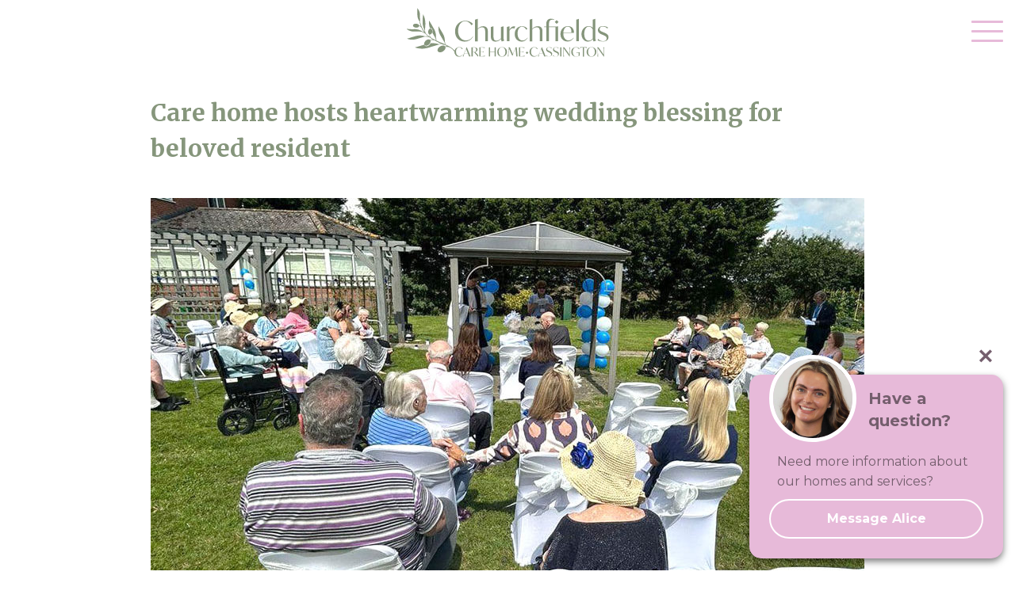

--- FILE ---
content_type: text/html; charset=UTF-8
request_url: https://churchfieldscarehome.co.uk/moments/care-home-hosts-heartwarming-wedding-blessing-for-beloved-resident
body_size: 15623
content:
<!DOCTYPE html><html lang="en-GB"><head> <meta charset="UTF-8"/> <meta name="viewport" content="width=device-width,initial-scale=1,minimum-scale=1,maximum-scale=5"/> <title>Care home hosts heartwarming wedding blessing for beloved resident | Churchfields Nursing Home</title> <link rel="preconnect" href="https://fonts.googleapis.com"> <link rel="preconnect" href="https://fonts.gstatic.com" crossorigin> <link rel="stylesheet" href="https://churchfieldscarehome.co.uk/wp-content/themes/carehome/style.min.css?v=1.3291"/> <link href="https://fonts.googleapis.com/css2?family=Merriweather:ital,wght@0,400;0,700;1,400;1,700&display=swap" rel="stylesheet" media="print" onload="this.media='all';">  <link href="https://fonts.googleapis.com/css2?family=Montserrat:wght@400;700&display=swap" rel="stylesheet" media="print" onload="this.media='all';"> <link rel="icon" href="https://churchfieldscarehome.co.uk/favicon.ico"/> <link rel="shortcut icon" href="https://churchfieldscarehome.co.uk/favicon.ico"/>  <script>(function(w,d,s,l,i){w[l]=w[l]||[];w[l].push({'gtm.start':
	new Date().getTime(),event:'gtm.js'});var f=d.getElementsByTagName(s)[0],
	j=d.createElement(s),dl=l!='dataLayer'?'&l='+l:'';j.async=true;j.src=
	'https://www.googletagmanager.com/gtm.js?id='+i+dl;f.parentNode.insertBefore(j,f);
	})(window,document,'script','dataLayer','GTM-MSLBRC2K');</script>  <meta name='robots' content='index, follow, max-image-preview:large, max-snippet:-1, max-video-preview:-1'/>  <link rel="canonical" href="https://churchfieldscarehome.co.uk/moments/care-home-hosts-heartwarming-wedding-blessing-for-beloved-resident"/> <meta property="og:locale" content="en_GB"/> <meta property="og:type" content="article"/> <meta property="og:title" content="Care home hosts heartwarming wedding blessing for beloved resident | Churchfields Nursing Home"/> <meta property="og:description" content="The team at Weald Hall Care Home hosted their first-ever wedding ceremony for a resident, making a truly magic moment for the..."/> <meta property="og:url" content="https://churchfieldscarehome.co.uk/moments/care-home-hosts-heartwarming-wedding-blessing-for-beloved-resident"/> <meta property="og:site_name" content="Churchfields Nursing Home"/> <meta property="article:publisher" content="https://www.facebook.com/churchfieldscarehome"/> <meta property="article:modified_time" content="2025-01-29T14:52:55+00:00"/> <meta property="og:image" content="https://churchfieldscarehome.co.uk/wp-content/uploads/magic-moments-ann-premium-care-group.jpg"/> <meta property="og:image:width" content="900"/> <meta property="og:image:height" content="552"/> <meta property="og:image:type" content="image/jpeg"/> <meta name="twitter:card" content="summary_large_image"/> <meta name="twitter:label1" content="Estimated reading time"/> <meta name="twitter:data1" content="2 minutes"/> <script type="application/ld+json" class="yoast-schema-graph">{"@context":"https://schema.org","@graph":[{"@type":"WebPage","@id":"https://churchfieldscarehome.co.uk/moments/care-home-hosts-heartwarming-wedding-blessing-for-beloved-resident","url":"https://churchfieldscarehome.co.uk/moments/care-home-hosts-heartwarming-wedding-blessing-for-beloved-resident","name":"Care home hosts heartwarming wedding blessing for beloved resident | Churchfields Nursing Home","isPartOf":{"@id":"https://churchfieldscarehome.co.uk/#website"},"primaryImageOfPage":{"@id":"https://churchfieldscarehome.co.uk/moments/care-home-hosts-heartwarming-wedding-blessing-for-beloved-resident#primaryimage"},"image":{"@id":"https://churchfieldscarehome.co.uk/moments/care-home-hosts-heartwarming-wedding-blessing-for-beloved-resident#primaryimage"},"thumbnailUrl":"https://churchfieldscarehome.co.uk/wp-content/uploads/magic-moments-ann-premium-care-group.jpg","datePublished":"2023-09-26T09:20:56+00:00","dateModified":"2025-01-29T14:52:55+00:00","breadcrumb":{"@id":"https://churchfieldscarehome.co.uk/moments/care-home-hosts-heartwarming-wedding-blessing-for-beloved-resident#breadcrumb"},"inLanguage":"en-GB","potentialAction":[{"@type":"ReadAction","target":["https://churchfieldscarehome.co.uk/moments/care-home-hosts-heartwarming-wedding-blessing-for-beloved-resident"]}]},{"@type":"ImageObject","inLanguage":"en-GB","@id":"https://churchfieldscarehome.co.uk/moments/care-home-hosts-heartwarming-wedding-blessing-for-beloved-resident#primaryimage","url":"https://churchfieldscarehome.co.uk/wp-content/uploads/magic-moments-ann-premium-care-group.jpg","contentUrl":"https://churchfieldscarehome.co.uk/wp-content/uploads/magic-moments-ann-premium-care-group.jpg","width":900,"height":552},{"@type":"BreadcrumbList","@id":"https://churchfieldscarehome.co.uk/moments/care-home-hosts-heartwarming-wedding-blessing-for-beloved-resident#breadcrumb","itemListElement":[{"@type":"ListItem","position":1,"name":"Home","item":"https://churchfieldscarehome.co.uk/"},{"@type":"ListItem","position":2,"name":"Care home hosts heartwarming wedding blessing for beloved resident"}]},{"@type":"WebSite","@id":"https://churchfieldscarehome.co.uk/#website","url":"https://churchfieldscarehome.co.uk/","name":"Care Home","description":"Individual Care For Individual People","publisher":{"@id":"https://churchfieldscarehome.co.uk/#organization"},"potentialAction":[{"@type":"SearchAction","target":{"@type":"EntryPoint","urlTemplate":"https://churchfieldscarehome.co.uk/?s={search_term_string}"},"query-input":{"@type":"PropertyValueSpecification","valueRequired":true,"valueName":"search_term_string"}}],"inLanguage":"en-GB"},{"@type":"Organization","@id":"https://churchfieldscarehome.co.uk/#organization","name":"Churchfields Nursing Home","url":"https://churchfieldscarehome.co.uk/","logo":{"@type":"ImageObject","inLanguage":"en-GB","@id":"https://churchfieldscarehome.co.uk/#/schema/logo/image/","url":"https://churchfieldscarehome.co.uk/wp-content/uploads/churchfields-care-home.jpg","contentUrl":"https://churchfieldscarehome.co.uk/wp-content/uploads/churchfields-care-home.jpg","width":696,"height":696,"caption":"Churchfields Nursing Home"},"image":{"@id":"https://churchfieldscarehome.co.uk/#/schema/logo/image/"},"sameAs":["https://www.facebook.com/churchfieldscarehome"]}]}</script> <link rel='dns-prefetch' href='//maps.googleapis.com'/><link rel="alternate" title="oEmbed (JSON)" type="application/json+oembed" href="https://churchfieldscarehome.co.uk/wp-json/oembed/1.0/embed?url=https%3A%2F%2Fchurchfieldscarehome.co.uk%2Fmoments%2Fcare-home-hosts-heartwarming-wedding-blessing-for-beloved-resident"/><link rel="alternate" title="oEmbed (XML)" type="text/xml+oembed" href="https://churchfieldscarehome.co.uk/wp-json/oembed/1.0/embed?url=https%3A%2F%2Fchurchfieldscarehome.co.uk%2Fmoments%2Fcare-home-hosts-heartwarming-wedding-blessing-for-beloved-resident&#038;format=xml"/><style id='wp-img-auto-sizes-contain-inline-css' type='text/css'>img:is([sizes=auto i],[sizes^="auto," i]){contain-intrinsic-size:3000px 1500px}/*# sourceURL=wp-img-auto-sizes-contain-inline-css */</style><link rel='stylesheet' id='splide-css' href='https://churchfieldscarehome.co.uk/wp-content/themes/carehome/splide.min.css?ver=6.9' type='text/css' media='all'/><script type="text/javascript" src="//maps.googleapis.com/maps/api/js?key=AIzaSyBUFU7I3FoepEX5TWn3zb6mvVd2vDNpDn8&amp;region=GB" id="google-maps-api-js"></script><link rel="https://api.w.org/" href="https://churchfieldscarehome.co.uk/wp-json/"/><link rel='shortlink' href='https://churchfieldscarehome.co.uk/?p=669'/>  <script async src="https://www.googletagmanager.com/gtag/js?id=G-E28HPV0C3B"></script> <script>
	window.dataLayer = window.dataLayer || [];
	function gtag(){dataLayer.push(arguments);}
	gtag('js', new Date());
	gtag('config', 'G-E28HPV0C3B');
	</script> <script type="application/ld+json">
	{
	"@context": "https://schema.org",
	"@type": "MedicalBusiness",
	"name": "Churchfields Nursing and Residential Care Home",
	"image": "https://churchfieldscarehome.co.uk/wp-content/uploads/residential-care-home-cassington-oxfordshire-churchfields.jpg",
	"@id": "https://churchfieldscarehome.co.uk/#carehome",
	"url": "https://churchfieldscarehome.co.uk/",
	"telephone": "01865 881440",
	"description": "Churchfields Nursing and Residential Care Home is based within the beautiful village of Cassington, in the county of Oxfordshire.",
	"address": {
		"@type": "PostalAddress",
		"streetAddress": "Pound Lane, Cassington",
		"addressLocality": "Oxfordshire",
		"postalCode": "OX29 4BN",
		"addressCountry": "GB"
	},
	"areaServed": [
		"Oxfordshire",
		"Oxford",
		"Henley-on-Thames",
		"Woodstock",
		"Abingdon-on-Thames",
		"Thame",
		"Wantage",
		"Faringdon",
		"Wallingford",
		"Witney",
		"Banbury"
	],
	"aggregateRating": {
		"@type": "AggregateRating",
		"ratingValue": "4",
		"reviewCount": "4"
	},
	"geo": {
		"@type": "GeoCoordinates",
		"latitude": 51.7914783,
		"longitude": -1.3423978
	},
	"sameAs": "https://www.facebook.com/churchfieldscarehome" 
	}
	</script><style id='global-styles-inline-css' type='text/css'>
:root{--wp--preset--aspect-ratio--square: 1;--wp--preset--aspect-ratio--4-3: 4/3;--wp--preset--aspect-ratio--3-4: 3/4;--wp--preset--aspect-ratio--3-2: 3/2;--wp--preset--aspect-ratio--2-3: 2/3;--wp--preset--aspect-ratio--16-9: 16/9;--wp--preset--aspect-ratio--9-16: 9/16;--wp--preset--color--black: #000000;--wp--preset--color--cyan-bluish-gray: #abb8c3;--wp--preset--color--white: #ffffff;--wp--preset--color--pale-pink: #f78da7;--wp--preset--color--vivid-red: #cf2e2e;--wp--preset--color--luminous-vivid-orange: #ff6900;--wp--preset--color--luminous-vivid-amber: #fcb900;--wp--preset--color--light-green-cyan: #7bdcb5;--wp--preset--color--vivid-green-cyan: #00d084;--wp--preset--color--pale-cyan-blue: #8ed1fc;--wp--preset--color--vivid-cyan-blue: #0693e3;--wp--preset--color--vivid-purple: #9b51e0;--wp--preset--gradient--vivid-cyan-blue-to-vivid-purple: linear-gradient(135deg,rgb(6,147,227) 0%,rgb(155,81,224) 100%);--wp--preset--gradient--light-green-cyan-to-vivid-green-cyan: linear-gradient(135deg,rgb(122,220,180) 0%,rgb(0,208,130) 100%);--wp--preset--gradient--luminous-vivid-amber-to-luminous-vivid-orange: linear-gradient(135deg,rgb(252,185,0) 0%,rgb(255,105,0) 100%);--wp--preset--gradient--luminous-vivid-orange-to-vivid-red: linear-gradient(135deg,rgb(255,105,0) 0%,rgb(207,46,46) 100%);--wp--preset--gradient--very-light-gray-to-cyan-bluish-gray: linear-gradient(135deg,rgb(238,238,238) 0%,rgb(169,184,195) 100%);--wp--preset--gradient--cool-to-warm-spectrum: linear-gradient(135deg,rgb(74,234,220) 0%,rgb(151,120,209) 20%,rgb(207,42,186) 40%,rgb(238,44,130) 60%,rgb(251,105,98) 80%,rgb(254,248,76) 100%);--wp--preset--gradient--blush-light-purple: linear-gradient(135deg,rgb(255,206,236) 0%,rgb(152,150,240) 100%);--wp--preset--gradient--blush-bordeaux: linear-gradient(135deg,rgb(254,205,165) 0%,rgb(254,45,45) 50%,rgb(107,0,62) 100%);--wp--preset--gradient--luminous-dusk: linear-gradient(135deg,rgb(255,203,112) 0%,rgb(199,81,192) 50%,rgb(65,88,208) 100%);--wp--preset--gradient--pale-ocean: linear-gradient(135deg,rgb(255,245,203) 0%,rgb(182,227,212) 50%,rgb(51,167,181) 100%);--wp--preset--gradient--electric-grass: linear-gradient(135deg,rgb(202,248,128) 0%,rgb(113,206,126) 100%);--wp--preset--gradient--midnight: linear-gradient(135deg,rgb(2,3,129) 0%,rgb(40,116,252) 100%);--wp--preset--font-size--small: 13px;--wp--preset--font-size--medium: 20px;--wp--preset--font-size--large: 36px;--wp--preset--font-size--x-large: 42px;--wp--preset--spacing--20: 0.44rem;--wp--preset--spacing--30: 0.67rem;--wp--preset--spacing--40: 1rem;--wp--preset--spacing--50: 1.5rem;--wp--preset--spacing--60: 2.25rem;--wp--preset--spacing--70: 3.38rem;--wp--preset--spacing--80: 5.06rem;--wp--preset--shadow--natural: 6px 6px 9px rgba(0, 0, 0, 0.2);--wp--preset--shadow--deep: 12px 12px 50px rgba(0, 0, 0, 0.4);--wp--preset--shadow--sharp: 6px 6px 0px rgba(0, 0, 0, 0.2);--wp--preset--shadow--outlined: 6px 6px 0px -3px rgb(255, 255, 255), 6px 6px rgb(0, 0, 0);--wp--preset--shadow--crisp: 6px 6px 0px rgb(0, 0, 0);}:where(.is-layout-flex){gap: 0.5em;}:where(.is-layout-grid){gap: 0.5em;}body .is-layout-flex{display: flex;}.is-layout-flex{flex-wrap: wrap;align-items: center;}.is-layout-flex > :is(*, div){margin: 0;}body .is-layout-grid{display: grid;}.is-layout-grid > :is(*, div){margin: 0;}:where(.wp-block-columns.is-layout-flex){gap: 2em;}:where(.wp-block-columns.is-layout-grid){gap: 2em;}:where(.wp-block-post-template.is-layout-flex){gap: 1.25em;}:where(.wp-block-post-template.is-layout-grid){gap: 1.25em;}.has-black-color{color: var(--wp--preset--color--black) !important;}.has-cyan-bluish-gray-color{color: var(--wp--preset--color--cyan-bluish-gray) !important;}.has-white-color{color: var(--wp--preset--color--white) !important;}.has-pale-pink-color{color: var(--wp--preset--color--pale-pink) !important;}.has-vivid-red-color{color: var(--wp--preset--color--vivid-red) !important;}.has-luminous-vivid-orange-color{color: var(--wp--preset--color--luminous-vivid-orange) !important;}.has-luminous-vivid-amber-color{color: var(--wp--preset--color--luminous-vivid-amber) !important;}.has-light-green-cyan-color{color: var(--wp--preset--color--light-green-cyan) !important;}.has-vivid-green-cyan-color{color: var(--wp--preset--color--vivid-green-cyan) !important;}.has-pale-cyan-blue-color{color: var(--wp--preset--color--pale-cyan-blue) !important;}.has-vivid-cyan-blue-color{color: var(--wp--preset--color--vivid-cyan-blue) !important;}.has-vivid-purple-color{color: var(--wp--preset--color--vivid-purple) !important;}.has-black-background-color{background-color: var(--wp--preset--color--black) !important;}.has-cyan-bluish-gray-background-color{background-color: var(--wp--preset--color--cyan-bluish-gray) !important;}.has-white-background-color{background-color: var(--wp--preset--color--white) !important;}.has-pale-pink-background-color{background-color: var(--wp--preset--color--pale-pink) !important;}.has-vivid-red-background-color{background-color: var(--wp--preset--color--vivid-red) !important;}.has-luminous-vivid-orange-background-color{background-color: var(--wp--preset--color--luminous-vivid-orange) !important;}.has-luminous-vivid-amber-background-color{background-color: var(--wp--preset--color--luminous-vivid-amber) !important;}.has-light-green-cyan-background-color{background-color: var(--wp--preset--color--light-green-cyan) !important;}.has-vivid-green-cyan-background-color{background-color: var(--wp--preset--color--vivid-green-cyan) !important;}.has-pale-cyan-blue-background-color{background-color: var(--wp--preset--color--pale-cyan-blue) !important;}.has-vivid-cyan-blue-background-color{background-color: var(--wp--preset--color--vivid-cyan-blue) !important;}.has-vivid-purple-background-color{background-color: var(--wp--preset--color--vivid-purple) !important;}.has-black-border-color{border-color: var(--wp--preset--color--black) !important;}.has-cyan-bluish-gray-border-color{border-color: var(--wp--preset--color--cyan-bluish-gray) !important;}.has-white-border-color{border-color: var(--wp--preset--color--white) !important;}.has-pale-pink-border-color{border-color: var(--wp--preset--color--pale-pink) !important;}.has-vivid-red-border-color{border-color: var(--wp--preset--color--vivid-red) !important;}.has-luminous-vivid-orange-border-color{border-color: var(--wp--preset--color--luminous-vivid-orange) !important;}.has-luminous-vivid-amber-border-color{border-color: var(--wp--preset--color--luminous-vivid-amber) !important;}.has-light-green-cyan-border-color{border-color: var(--wp--preset--color--light-green-cyan) !important;}.has-vivid-green-cyan-border-color{border-color: var(--wp--preset--color--vivid-green-cyan) !important;}.has-pale-cyan-blue-border-color{border-color: var(--wp--preset--color--pale-cyan-blue) !important;}.has-vivid-cyan-blue-border-color{border-color: var(--wp--preset--color--vivid-cyan-blue) !important;}.has-vivid-purple-border-color{border-color: var(--wp--preset--color--vivid-purple) !important;}.has-vivid-cyan-blue-to-vivid-purple-gradient-background{background: var(--wp--preset--gradient--vivid-cyan-blue-to-vivid-purple) !important;}.has-light-green-cyan-to-vivid-green-cyan-gradient-background{background: var(--wp--preset--gradient--light-green-cyan-to-vivid-green-cyan) !important;}.has-luminous-vivid-amber-to-luminous-vivid-orange-gradient-background{background: var(--wp--preset--gradient--luminous-vivid-amber-to-luminous-vivid-orange) !important;}.has-luminous-vivid-orange-to-vivid-red-gradient-background{background: var(--wp--preset--gradient--luminous-vivid-orange-to-vivid-red) !important;}.has-very-light-gray-to-cyan-bluish-gray-gradient-background{background: var(--wp--preset--gradient--very-light-gray-to-cyan-bluish-gray) !important;}.has-cool-to-warm-spectrum-gradient-background{background: var(--wp--preset--gradient--cool-to-warm-spectrum) !important;}.has-blush-light-purple-gradient-background{background: var(--wp--preset--gradient--blush-light-purple) !important;}.has-blush-bordeaux-gradient-background{background: var(--wp--preset--gradient--blush-bordeaux) !important;}.has-luminous-dusk-gradient-background{background: var(--wp--preset--gradient--luminous-dusk) !important;}.has-pale-ocean-gradient-background{background: var(--wp--preset--gradient--pale-ocean) !important;}.has-electric-grass-gradient-background{background: var(--wp--preset--gradient--electric-grass) !important;}.has-midnight-gradient-background{background: var(--wp--preset--gradient--midnight) !important;}.has-small-font-size{font-size: var(--wp--preset--font-size--small) !important;}.has-medium-font-size{font-size: var(--wp--preset--font-size--medium) !important;}.has-large-font-size{font-size: var(--wp--preset--font-size--large) !important;}.has-x-large-font-size{font-size: var(--wp--preset--font-size--x-large) !important;}
/*# sourceURL=global-styles-inline-css */
</style>
</head><body class="wp-singular moments-template-default single single-moments postid-669 wp-theme-carehome">  <noscript><iframe src="https://www.googletagmanager.com/ns.html?id=GTM-MSLBRC2K" height="0" width="0" style="display:none;visibility:hidden"></iframe></noscript>  <header id="header" class="n1"> <div id="mobile" class="m1"><span></span></div> <div class="top"> <div class="ctr"> <div class="tp"> <div class="tp_lt"> <div class="top_other"> Care homes <a href="https://www.premiumcaregroup.co.uk/" title="Premium Care Group - Care Homes" target="_blank">Premium Care Group </a> </div> </div> <div class="tp_rt"> <ul class="top_mnu">  <li><a class="tele" href="tel:01865881440" title="Call us on: 01865 881 440">01865 881 440</a></li> <li><a href="mailto:enquiries@churchfieldscarehome.co.uk" title="enquiries@churchfieldscarehome.co.uk">enquiries@churchfieldscarehome.co.uk</a></li> </ul> <a class="button button_pink button_mobile" href="tel:01865881440" title="Arrange a viewing"><span>Arrange a viewing</span></a> </div> </div> </div> </div> <div class="head"> <div class="ctr"> <div class="hd"> <div class="hd_lt"> <a id="logo" class="hd_logo" href="https://churchfieldscarehome.co.uk/" title="Churchfields Nursing Home - Home Page">Churchfields Nursing Home Home Page</a> </div> <div class="hd_rt"> <nav id="nav" role="navigation"> <ul id="navi" class="nav"><li class="menu-item menu-item-type-custom menu-item-object-custom menu-item-has-children"><a href="#" title="Nursing Care Home in Oxfordshire">Our Care</a><div class='sub-menu-wrap'><ul class='sub-menu'> <li class="menu-item menu-item-type-post_type menu-item-object-services"><a href="https://churchfieldscarehome.co.uk/services/nursing-care-home-oxfordshire" title="Nursing Care Home in Oxfordshire">Nursing Care</a></li> <li class="menu-item menu-item-type-post_type menu-item-object-services"><a href="https://churchfieldscarehome.co.uk/services/residential-care-home-oxfordshire" title="Residential Care Home in Oxfordshire">Residential Care</a></li> <li class="menu-item menu-item-type-post_type menu-item-object-services"><a href="https://churchfieldscarehome.co.uk/services/dementia-care-home-oxfordshire" title="Dementia Care Home in Oxfordshire">Dementia Care</a></li> <li class="menu-item menu-item-type-post_type menu-item-object-services"><a href="https://churchfieldscarehome.co.uk/services/respite-care-home-oxfordshire" title="Respite Care Home in Oxfordshire">Respite Care</a></li></ul></div></li><li class="menu-item menu-item-type-custom menu-item-object-custom menu-item-has-children"><a href="#" title="Nursing Care Home in Oxfordshire">Our Home</a><div class='sub-menu-wrap'><ul class='sub-menu'> <li class="menu-item menu-item-type-post_type menu-item-object-page"><a href="https://churchfieldscarehome.co.uk/gallery" title="Take a look around our home">Gallery</a></li> <li class="menu-item menu-item-type-post_type menu-item-object-page"><a href="https://churchfieldscarehome.co.uk/care-homes-near-me-oxfordshire" title="See what our home offers">Facilities</a></li> <li class="menu-item menu-item-type-post_type menu-item-object-page"><a href="https://churchfieldscarehome.co.uk/best-care-home-oxfordshire" title="Why families choose our care">Why Us</a></li></ul></div></li><li class="magicmoment menu-item menu-item-type-post_type menu-item-object-page"><a href="https://churchfieldscarehome.co.uk/magic-moments" title="Heartfelt highlights from resident life">Magic Moments</a></li><li class="menu-item menu-item-type-post_type menu-item-object-page"><a href="https://churchfieldscarehome.co.uk/through-the-eyes-of-a-child-programme">Through The Eyes of a Child</a></li><li class="menu-item menu-item-type-custom menu-item-object-custom menu-item-has-children"><a href="#" title="Nursing Care Home in Oxfordshire">About Us</a><div class='sub-menu-wrap'><ul class='sub-menu'> <li class="menu-item menu-item-type-taxonomy menu-item-object-category"><a href="https://churchfieldscarehome.co.uk/category/news" title="Helpful articles and news updates">Home News</a></li> <li class="menu-item menu-item-type-post_type menu-item-object-page"><a href="https://churchfieldscarehome.co.uk/newsletters" title="Monthly newsletter update">Newsletters</a></li> <li class="menu-item menu-item-type-post_type menu-item-object-page"><a href="https://churchfieldscarehome.co.uk/about-us" title="About our care home and team">Our Ethos</a></li> <li class="menu-item menu-item-type-post_type menu-item-object-page"><a href="https://churchfieldscarehome.co.uk/work-with-us" title="Join our care home team">Work With Us</a></li> <li class="menu-item menu-item-type-post_type menu-item-object-page"><a href="https://churchfieldscarehome.co.uk/contact-us" title="Speak with our team">Contact</a></li></ul></div></li></ul> </nav> </div> </div> </div> </div> </header> <div id="content"> <div class="ctr_s"> <div class="heading heading_moment"> <h1>Care home hosts heartwarming wedding blessing for beloved resident</h1> </div> <div class="main" role="main"> <div class="img"> <img width="900" height="550" src="https://churchfieldscarehome.co.uk/wp-content/uploads/magic-moments-ann-premium-care-group-900x550.jpg" class="attachment-cat size-cat wp-post-image" alt="" decoding="async" fetchpriority="high"/> </div> <section class="content"> <h5> The team at Weald Hall Care Home hosted their first-ever wedding ceremony for a resident, making a truly magic moment for the special couple.</h5><p>Katherine and her husband exchanged their renewed vows in the presence of new and old friends and family in the care home’s lovely garden. The venue was decorated beautifully with flowers, blue and white balloons and elegant chairs for the guests.</p><p>The idea came about when staff noticed Katherine frequently spoke about getting married and would often say that she can’t stay as she was getting married that day.</p><p>Staff mentioned this to her husband Ray, who said that she had asked him on most visits if he had set a date and made arrangements for the wedding.</p><p>On hearing that, the team decided that they had to make her dream day come true.</p><p>The week before the ceremony, staff worked day and night to make sure everything was in order for the big day. Lifestyle coordinators, Leigh and Charlie went above and beyond to make sure that the day was perfect for the couple.</p><p>The day of the ceremony dawned with excitement, as staff and residents rushed about to make sure everything was perfect. The ceremony was beautiful, and left everyone in tears. It was such a remarkable moment for everyone present.</p><div class="focus_sc" ><p>“Thank you to my team, especially Leigh and Charlie, for pulling off such a wonderful magic moment for our resident and her husband! It had us all in tears, and was truly a special day. Our team always strives to go above and beyond to make all of our residents happy and elevate their experience.”</p><p>Danielle, Weald Hall Care Home manager</p></div> </section> <ul class="share share_blog"> <li><a class="facebook" href="https://www.facebook.com/sharer/sharer.php?u=https%3A%2F%2Fchurchfieldscarehome.co.uk%2Fmoments%2Fcare-home-hosts-heartwarming-wedding-blessing-for-beloved-resident" title="Share this post to Facebook" target="_blank">Share to Facebook</a></li> <li><a class="twitter" href="https://twitter.com/intent/tweet?text=Care+home+hosts+heartwarming+wedding+blessing+for+beloved+resident&amp;url=https%3A%2F%2Fchurchfieldscarehome.co.uk%2Fmoments%2Fcare-home-hosts-heartwarming-wedding-blessing-for-beloved-resident" title="Tweet this post to Twitter" target="_blank">Tweet to Twitter</a></li> <li><a class="email_address" href="mailto:?subject=Care%C2%A0home%C2%A0hosts%C2%A0heartwarming%C2%A0wedding%C2%A0blessing%C2%A0for%C2%A0beloved%C2%A0resident&nbsp;https%3A%2F%2Fchurchfieldscarehome.co.uk%2Fmoments%2Fcare-home-hosts-heartwarming-wedding-blessing-for-beloved-resident&amp;body=Add+your+message+here" title="Email to friend">Email to friend</a></li> </ul> </div> </div> <a id="t1" href="#top">Back to top</a> </div> <footer id="footer"> <div class="info_foot"> <div class="ctr"> <span>New enquiries</span> call <a href="tel:01865881440" title="Call us on: 01865 881 440">01865 881 440</a> or <a href="mailto:enquiries@churchfieldscarehome.co.uk" title="enquiries@churchfieldscarehome.co.uk">email us</a> </div> </div> <div class="ctr"> <div class="ft"> <div class="ft_1"> <div class="ftl">Individual <span>Care</span> </div> <div class="ft2">For Individual <span>People</span></div> </div> <div class="ft_2"> <p class="c_2"><a href="tel:01865881440" title="Call us on: 01865 881 440">01865 881 440</a></p> <p class="c_3"><a href="mailto:enquiries@churchfieldscarehome.co.uk" title="enquiries@churchfieldscarehome.co.uk"><strong>General Enquiries:</strong> <br>enquiries@churchfieldscarehome.co.uk</a></p> </div> </div> <div class="ft ft_margin_1"> <div class="ft_1"> <p> <a class="button button_dk" href="https://churchfieldscarehome.co.uk/arrange-a-viewing" title="Arrange a viewing"><span>Arrange a viewing</span></a> <a class="button button_mb" href="tel:01865881440" title="Arrange a viewing"><span>Arrange a viewing</span></a> </p> </div> <div class="ft_2"> <ul class="social s_ft"> <li><a class="email_address" href="mailto:enquiries@churchfieldscarehome.co.uk" title="enquiries@churchfieldscarehome.co.uk">Churchfields Nursing Home Email Address</a></li> <li><a class="instagram" href="https://www.instagram.com/churchfieldscarehomecassington/" title="Churchfields Nursing Home Instagram" target="_blank">Churchfields Nursing Home Instagram</a></li> <li><a class="facebook" href="https://www.facebook.com/churchfieldscarehome" title="Churchfields Nursing Home Facebook" target="_blank">Churchfields Nursing Home Facebook</a></li> </ul> </div> </div> </div> <div class="ctr"> <div class="ft ft_margin_2"> <div class="ft_0"> <ul id="foot" class="foot"><li id="menu-item-1104" class="menu-item menu-item-type-post_type menu-item-object-services menu-item-1104"><a href="https://churchfieldscarehome.co.uk/services/nursing-care-home-oxfordshire" title="Nursing Care in Oxfordshire">Nursing Care</a></li><li id="menu-item-1106" class="menu-item menu-item-type-post_type menu-item-object-services menu-item-1106"><a href="https://churchfieldscarehome.co.uk/services/residential-care-home-oxfordshire" title="Residential Care in Oxfordshire">Residential Care</a></li><li id="menu-item-1402" class="menu-item menu-item-type-post_type menu-item-object-services menu-item-1402"><a href="https://churchfieldscarehome.co.uk/services/dementia-care-home-oxfordshire">Dementia Care</a></li><li id="menu-item-1105" class="menu-item menu-item-type-post_type menu-item-object-services menu-item-1105"><a href="https://churchfieldscarehome.co.uk/services/respite-care-home-oxfordshire" title="Respite Care in Oxfordshire">Respite Care</a></li><li id="menu-item-388" class="menu-item menu-item-type-post_type menu-item-object-page menu-item-388"><a href="https://churchfieldscarehome.co.uk/gallery" title="Images of our Nursing Care">Gallery</a></li></ul> </div> <div class="ft_lt"> <ul id="links" class="links"><li id="menu-item-613" class="menu-item menu-item-type-post_type menu-item-object-page menu-item-613"><a href="https://churchfieldscarehome.co.uk/news">News</a></li><li id="menu-item-614" class="menu-item menu-item-type-post_type menu-item-object-page menu-item-614"><a href="https://churchfieldscarehome.co.uk/work-with-us">Work with us</a></li><li id="menu-item-49" class="menu-item menu-item-type-post_type menu-item-object-page menu-item-privacy-policy menu-item-49"><a rel="privacy-policy" href="https://churchfieldscarehome.co.uk/privacy-policy">Privacy policy</a></li><li id="menu-item-50" class="menu-item menu-item-type-post_type menu-item-object-page menu-item-50"><a href="https://churchfieldscarehome.co.uk/cookies-policy">Cookies policy</a></li><li id="menu-item-696" class="menu-item menu-item-type-post_type menu-item-object-page menu-item-696"><a href="https://churchfieldscarehome.co.uk/sitemap">Sitemap</a></li><li id="menu-item-1169" class="menu-item menu-item-type-post_type menu-item-object-page menu-item-1169"><a href="https://churchfieldscarehome.co.uk/our-other-homes">Our Other Homes</a></li></ul> </div> <div class="ft_rt">  <div class="payments"> <a href="https://www.cqc.org.uk/location/1-2500524703" title="CQC" target="_blank"><img src="https://churchfieldscarehome.co.uk/wp-content/themes/carehome/img/cqc-outstanding.svg" width="330" height="65" alt="Regulated By CQC"/></a> </div> </div> </div> </div> <div class="ctr"> <div class="ft"> <div class="ft_lt"> <div class="copy"> <span class="sp">&copy; Copyright 2026 Churchfields Nursing Home</span> </div> <div class="copy"> <span class="sp">All rights reserved. Part of the Premium Care Group</span> </div> <div class="copy"> Churchfields Care Home, Pound Lane, Cassington, Oxfordshire OX29 4BN </div> </div> <div class="ft_rt"> <div class="copy"> Visit: <a class="loud" href="https://www.premiumcaregroup.co.uk/" target="_blank">Premium Care Group</a> </div> <div class="copy"> Created by <a class="hands" href="https://www.handsdigital.co.uk/" title="Website created by Hands Digital" target="_blank">Hands Digital</a> </div> </div> </div> </div> </footer> <div id="cta_fixed" class="cta_fixed"> <div class="cta_widget"> <div id="cta_minimise" class="min_ cta_min cta_min_close"> <svg xmlns="http://www.w3.org/2000/svg" width="90" height="75" viewBox="0 0 90 75"> <title>Get in touch</title> <desc>Get in touch by sending a message or call our telephone number</desc> <path d="M11,65.55a2.43,2.43,0,0,1-2.43-2.43V52.69H6a6,6,0,0,1-6-6V6.72C0,2.64,2.37,0,6,0H66.82c3.67,0,6,2.64,6,6.72V46.65a6,6,0,0,1-6,6H28.48l-16,12.36A2.45,2.45,0,0,1,11,65.55ZM6,4.86c-.49,0-1.17,0-1.17,1.86V46.65A1.18,1.18,0,0,0,6,47.83h5a2.43,2.43,0,0,1,2.44,2.43v7.91l12.73-9.84a2.38,2.38,0,0,1,1.48-.5H66.82A1.17,1.17,0,0,0,68,46.65V6.72c0-1.86-.67-1.86-1.17-1.86Z" style="fill:#dcb3d2"/> <path d="M79,75a2.4,2.4,0,0,1-1.49-.51l-16-12.35H40a2.44,2.44,0,0,1,0-4.87h22.4a2.39,2.39,0,0,1,1.48.51l12.73,9.84V59.7A2.43,2.43,0,0,1,79,57.27h5a1.17,1.17,0,0,0,1.17-1.17V16.17c0-1.86-.68-1.86-1.17-1.86H79.55a2.43,2.43,0,1,1,0-4.86H84c3.66,0,6,2.63,6,6.72V56.1a6,6,0,0,1-6,6H81.43V72.57a2.43,2.43,0,0,1-1.36,2.18A2.4,2.4,0,0,1,79,75Z" style="fill:#dcb3d2"/> <path d="M22,30.77a4.24,4.24,0,1,1,4.23-4.23A4.24,4.24,0,0,1,22,30.77Z" style="fill:#dcb3d2"/> <path d="M50.84,30.77a4.24,4.24,0,1,1,4.23-4.23A4.24,4.24,0,0,1,50.84,30.77Z" style="fill:#dcb3d2"/> <path d="M36.43,30.77a4.24,4.24,0,1,1,4.23-4.23A4.23,4.23,0,0,1,36.43,30.77Z" style="fill:#dcb3d2"/> </svg> </div> <div id="cta_wa_1" class="min_ cta_min_whatsapp cta_min_close"> <a href="https://wa.me/447432003424?text=Churchfields%20Nursing%20Home:%20%0D%0AI%20would%20like%20to%20make%20an%20enquiry" title="Churchfields Nursing Home WhatsApp" target="_blank"> <svg baseProfile="basic" xmlns="http://www.w3.org/2000/svg" xmlns:xlink="http://www.w3.org/1999/xlink" x="0px" y="0px" width="50px" height="50px" viewBox="0 0 50 50"> <title>WhatsApp</title> <desc>Contact us through WhatsApp</desc> <g> <path fill="#25D366" d="M25,0C11.192,0,0,11.191,0,25c0,13.807,11.192,25,25,25c13.807,0,25-11.193,25-25C50,11.191,38.807,0,25,0L25,0z"/> </g> <path fill="#FFFFFF" d="M25,11.179c-7.633,0-13.821,6.188-13.821,13.821c0,2.572,0.055,3.745,1.277,5.808l-1.277,8.014l7.533-1.512 c2.008,1.139,3.814,1.512,6.288,1.512c7.634,0,13.821-6.188,13.821-13.821C38.821,17.367,32.633,11.179,25,11.179z M25,35.941 c-1.958,0-3.795-0.515-5.384-1.415l-4.862,0.712l0.828-4.666c-0.968-1.631-1.524-3.537-1.524-5.572 c0-6.043,4.897-10.942,10.942-10.942S35.941,18.957,35.941,25S31.043,35.941,25,35.941z"/> <path fill="#FFFFFF" d="M29.978,18.871c-0.441-0.183-0.864-0.276-1.263-0.276c-0.094,0-0.159,0.008-0.202,0.025 c-0.041,0.017-0.109,0.091-0.206,0.226c-0.096,0.133-0.201,0.301-0.312,0.507c-0.114,0.205-0.224,0.404-0.332,0.595 c-0.106,0.191-0.21,0.381-0.312,0.568c-0.099,0.188-0.163,0.307-0.188,0.356c-0.022,0.042-0.079,0.121-0.164,0.238 c-0.082,0.118-0.146,0.222-0.187,0.313c-0.042,0.091-0.061,0.179-0.061,0.262c0,0.126,0.085,0.277,0.255,0.457 c0.174,0.18,0.36,0.345,0.564,0.494c0.202,0.15,0.39,0.311,0.559,0.482c0.174,0.171,0.26,0.312,0.26,0.418 c0,0.058-0.018,0.127-0.046,0.208c-0.03,0.079-0.057,0.144-0.082,0.193s-0.063,0.122-0.118,0.213 c-0.055,0.092-0.091,0.149-0.106,0.175c-0.458,0.826-0.984,1.537-1.583,2.134c-0.596,0.596-1.307,1.123-2.133,1.581 c-0.024,0.018-0.083,0.054-0.175,0.108c-0.092,0.055-0.164,0.093-0.213,0.118c-0.05,0.024-0.114,0.052-0.194,0.081 c-0.079,0.029-0.146,0.045-0.206,0.045c-0.133,0-0.316-0.136-0.55-0.414c-0.234-0.275-0.472-0.549-0.714-0.82 c-0.241-0.271-0.438-0.403-0.588-0.403c-0.083,0-0.17,0.019-0.262,0.059c-0.093,0.042-0.197,0.105-0.313,0.188 c-0.117,0.084-0.196,0.137-0.239,0.165l-0.662,0.363c-0.439,0.232-0.809,0.439-1.107,0.617c-0.294,0.181-0.457,0.303-0.48,0.369 c-0.017,0.042-0.024,0.107-0.024,0.2c0,0.4,0.091,0.823,0.275,1.263c0.175,0.385,0.569,0.718,1.182,1.002 c0.612,0.284,1.156,0.424,1.632,0.424c0.133,0,0.276-0.01,0.425-0.03c0.149-0.021,0.277-0.041,0.382-0.061 c0.104-0.021,0.241-0.058,0.412-0.113c0.171-0.055,0.294-0.095,0.369-0.124c0.076-0.03,0.213-0.085,0.414-0.157 c0.201-0.076,0.326-0.122,0.375-0.138c1.366-0.5,2.703-1.402,4.009-2.707c1.305-1.305,2.208-2.642,2.709-4.01 c0.017-0.05,0.06-0.175,0.136-0.375c0.073-0.201,0.128-0.338,0.156-0.413c0.028-0.074,0.07-0.198,0.124-0.368 c0.055-0.171,0.093-0.309,0.113-0.413c0.02-0.104,0.043-0.232,0.062-0.381s0.031-0.292,0.031-0.425c0-0.477-0.141-1.019-0.426-1.633 C30.695,19.44,30.363,19.046,29.978,18.871z"/> </svg> </a> </div> <div class="max_ cta_max cta_max_open"> <div id="cta_close" class="cta_close_button"><span class="sr">Close</span></div> <div id="cta_max_1" class="cta_max_1"> <div class="cta_box"> <div class="cta_1"> <img src="https://churchfieldscarehome.co.uk/wp-content/themes/carehome/img/widget/widget-lady.jpg" width="320" height="320" alt="Contact our care home"/> </div> <div class="cta_2"> Have a question? </div> </div> <div class="cta_txt"> <p>Need more information about our homes and services?</p> </div> <div class="cta_buttons"> <div id="cta_call" class="cta_call"> <a id="cta_widget_tel" class="button" href="tel:01865881440" title="Call Alice today"><span>Call Alice today</span></a> </div> <div id="cta_message" class="cta_message"> <span id="cta_button" class="button" title="Message Alice"><span>Message Alice</span></span> </div> </div> </div> <div id="cta_max_2" class="cta_max_2 cta_close"> <form id="submitwidget" method="post" action="#" class="frm cta_frm_widget"> <div class="sr"> <div class="row"> <input type="text" id="ctaurl" name="ctaurl"/> </div> <input type="hidden" name="referrer" ><input type="hidden" name="utm_campaign" ><input type="hidden" name="utm_source" ><input type="hidden" name="utm_medium" > </div> <div class="col_100"> <div class="row"> <label class="sr" for="ctaname">Name</label> <input type="text" id="ctaname" name="ctaname" placeholder="Your name" class="inp"/> </div> </div> <div class="col_100"> <div class="row"> <label class="sr" for="ctaemail">Email</label> <input type="text" id="ctaemail" name="ctaemail" placeholder="Your email address" class="inp"/> </div> </div> <div class="col_100"> <div class="row"> <label class="sr" for="ctamessage">Message</label> <textarea id="ctamessage" name="ctamessage" class="message inp" placeholder="Message..."></textarea> </div> </div> <div class="col_100"> <div class="row"> <label class="sr">GDPR</label> <label class="check_la"> <input type="checkbox" id="ctagdpr" name="ctagdpr" class="che"/> <span class="check"></span> <span class="check_sp">Agree to our <a href="https://churchfieldscarehome.co.uk/privacy-policy" target="_blank">Terms</a></span> </label> </div> </div> <div class="col_100"> <div > <input type="submit" id="ctasubmit" name="ctasubmit" value="Send message" formnovalidate/> </div> </div> <div id="nt"> <div class="alert" role="alert"> <div id="ctasuccess" class="success"></div> </div> </div> </form> </div> </div> <div id="cta_wa_2" class="max_ cta_max_whatsapp cta_max_open"> <a href="https://wa.me/447432003424?text=Churchfields%20Nursing%20Home:%20%0D%0AI%20would%20like%20to%20make%20an%20enquiry" title="Churchfields Nursing Home WhatsApp" target="_blank"> <svg baseProfile="basic" xmlns="http://www.w3.org/2000/svg" xmlns:xlink="http://www.w3.org/1999/xlink" x="0px" y="0px" width="50px" height="50px" viewBox="0 0 50 50"> <title>WhatsApp</title> <desc>Contact us through WhatsApp</desc> <g> <path fill="#25D366" d="M25,0C11.192,0,0,11.191,0,25c0,13.807,11.192,25,25,25c13.807,0,25-11.193,25-25C50,11.191,38.807,0,25,0L25,0z"/> </g> <path fill="#FFFFFF" d="M25,11.179c-7.633,0-13.821,6.188-13.821,13.821c0,2.572,0.055,3.745,1.277,5.808l-1.277,8.014l7.533-1.512 c2.008,1.139,3.814,1.512,6.288,1.512c7.634,0,13.821-6.188,13.821-13.821C38.821,17.367,32.633,11.179,25,11.179z M25,35.941 c-1.958,0-3.795-0.515-5.384-1.415l-4.862,0.712l0.828-4.666c-0.968-1.631-1.524-3.537-1.524-5.572 c0-6.043,4.897-10.942,10.942-10.942S35.941,18.957,35.941,25S31.043,35.941,25,35.941z"/> <path fill="#FFFFFF" d="M29.978,18.871c-0.441-0.183-0.864-0.276-1.263-0.276c-0.094,0-0.159,0.008-0.202,0.025 c-0.041,0.017-0.109,0.091-0.206,0.226c-0.096,0.133-0.201,0.301-0.312,0.507c-0.114,0.205-0.224,0.404-0.332,0.595 c-0.106,0.191-0.21,0.381-0.312,0.568c-0.099,0.188-0.163,0.307-0.188,0.356c-0.022,0.042-0.079,0.121-0.164,0.238 c-0.082,0.118-0.146,0.222-0.187,0.313c-0.042,0.091-0.061,0.179-0.061,0.262c0,0.126,0.085,0.277,0.255,0.457 c0.174,0.18,0.36,0.345,0.564,0.494c0.202,0.15,0.39,0.311,0.559,0.482c0.174,0.171,0.26,0.312,0.26,0.418 c0,0.058-0.018,0.127-0.046,0.208c-0.03,0.079-0.057,0.144-0.082,0.193s-0.063,0.122-0.118,0.213 c-0.055,0.092-0.091,0.149-0.106,0.175c-0.458,0.826-0.984,1.537-1.583,2.134c-0.596,0.596-1.307,1.123-2.133,1.581 c-0.024,0.018-0.083,0.054-0.175,0.108c-0.092,0.055-0.164,0.093-0.213,0.118c-0.05,0.024-0.114,0.052-0.194,0.081 c-0.079,0.029-0.146,0.045-0.206,0.045c-0.133,0-0.316-0.136-0.55-0.414c-0.234-0.275-0.472-0.549-0.714-0.82 c-0.241-0.271-0.438-0.403-0.588-0.403c-0.083,0-0.17,0.019-0.262,0.059c-0.093,0.042-0.197,0.105-0.313,0.188 c-0.117,0.084-0.196,0.137-0.239,0.165l-0.662,0.363c-0.439,0.232-0.809,0.439-1.107,0.617c-0.294,0.181-0.457,0.303-0.48,0.369 c-0.017,0.042-0.024,0.107-0.024,0.2c0,0.4,0.091,0.823,0.275,1.263c0.175,0.385,0.569,0.718,1.182,1.002 c0.612,0.284,1.156,0.424,1.632,0.424c0.133,0,0.276-0.01,0.425-0.03c0.149-0.021,0.277-0.041,0.382-0.061 c0.104-0.021,0.241-0.058,0.412-0.113c0.171-0.055,0.294-0.095,0.369-0.124c0.076-0.03,0.213-0.085,0.414-0.157 c0.201-0.076,0.326-0.122,0.375-0.138c1.366-0.5,2.703-1.402,4.009-2.707c1.305-1.305,2.208-2.642,2.709-4.01 c0.017-0.05,0.06-0.175,0.136-0.375c0.073-0.201,0.128-0.338,0.156-0.413c0.028-0.074,0.07-0.198,0.124-0.368 c0.055-0.171,0.093-0.309,0.113-0.413c0.02-0.104,0.043-0.232,0.062-0.381s0.031-0.292,0.031-0.425c0-0.477-0.141-1.019-0.426-1.633 C30.695,19.44,30.363,19.046,29.978,18.871z"/> </svg> <span>Message us on WhatsApp</span> </a> </div> </div></div><script>
var widget = {
    x : document.getElementById('cta_close'),
    button : document.getElementById('cta_button'),
    minus : document.getElementById('cta_minimise'),
    //max : document.getElementById('cta_max'),
    cta1 : document.getElementById('cta_max_1'),
    cta2 : document.getElementById('cta_max_2'),
    call : document.getElementById("cta_call"),
    message : document.getElementById("cta_message"),
    wa1 : document.getElementById('cta_wa_1'),
    wa2 : document.getElementById('cta_wa_2'),
    min : document.querySelectorAll('.min_'),
    max : document.querySelectorAll('.max_'),
    whatsapp : function(){
        var _this = this;
        if ( this.wa1 !== null && this.wa2 !== null ){
            document.addEventListener("DOMContentLoaded", function () {
                if ( window.media && typeof window.media.query === "function" && window.media.query() === 'mobile' ) {
                    _this.wa1.style.display = "block";
                    _this.wa2.style.display = "block";
                }
                else{
                    _this.wa1.style.display = "none";
                    _this.wa2.style.display = "none";
                }
            });
        }
    },
    toggle : function(elements, removeClass, addClass){
        for (var i = 0; i < elements.length; i++) {
            elements[i].classList.remove(removeClass);
            elements[i].classList.add(addClass);
        }
    },
    mini : function(){
        this.toggle(this.min, 'cta_min_close', 'cta_min_open');
        this.toggle(this.max, 'cta_max_open', 'cta_max_close');
    },
    maxi : function(){
        this.toggle(this.min, 'cta_min_open', 'cta_min_close');
        this.toggle(this.max, 'cta_max_close', 'cta_max_open');
    },
    ctaMin : function(){
        var _this = this;
        if ( this.x ){
            this.x.addEventListener('mouseup', function(e){
                _this.mini();
                e.preventDefault();
            });
        }
    },
    ctaMax : function(){
        var _this = this;
        if ( this.minus !== null ){
            this.minus.addEventListener('mouseup', function(e){
                _this.maxi();
                e.preventDefault();
            });
        }
    },
    ctaButton : function(){
        var _this = this;
        if ( this.button !== null ){
            this.button.addEventListener('mouseup', function(e){
                _this.cta1.classList.add('cta_close');
                _this.cta1.classList.remove('cta_open');
                _this.cta2.classList.add('cta_open');
                _this.cta2.classList.remove('cta_close');
                e.preventDefault();
            });
        }
    },
    ctaDateTime : function(){
        var _this = this;
        if ( this.call !== null && this.message !== null ){
            document.addEventListener("DOMContentLoaded", function () {

                // Function to check if the popup has been seen in the last 24 hours
                var storageKey = 'cta_popup_seen';
                var popupDuration = 24 * 60 * 60 * 1000; // 1 day in milliseconds

                function shouldShowPopup() {
                    var saved = localStorage.getItem(storageKey);
                    if (!saved) return true;

                    try {
                        var data = JSON.parse(saved);
                        return (new Date().getTime() - data.timestamp) > popupDuration;
                    } catch (e) {
                        return true;
                    }
                }

                // Function to save the timestamp in localStorage
                function markPopupAsSeen() {
                    var data = {
                        timestamp: new Date().getTime()
                    };
                    localStorage.setItem(storageKey, JSON.stringify(data));
                }

                var now = new Date();
                var day = now.getDay(); // 0 = Sunday, 1 = Monday, ..., 6 = Saturday
                var currentHour = now.getHours();
                var currentMinutes = now.getMinutes();
                var currentTime = currentHour * 60 + currentMinutes; // Convert current time to minutes

                var startMinutes = 9 * 60; // 09:00 in minutes
                var endMinutes = 17 * 60; // 17:00 in minutes

                if (day >= 1 && day <= 5) { // Weekday check (Monday to Friday)
                    if (currentTime >= startMinutes && currentTime <= endMinutes) { // Time range check
                        // Show phone button, hide form button
                        //console.log("Working hours: Show phone button.");
                        if ( window.media && typeof window.media.query === "function" && window.media.query() === 'mobile' ) {
                            _this.call.style.display = "block";
                            _this.message.style.display = "none";
                            // Show or minimize the popup
                            if (shouldShowPopup()) {
                                // First visit - show popup and mark as seen
                                _this.maxi();
                                markPopupAsSeen();
                            } else {
                                // Subsequent visits - keep it minimised
                                _this.mini();
                            }
                        }
                        else{
                            _this.call.style.display = "none";
                            _this.message.style.display = "block";
                        }
                    } else {
                        // Show form button, hide phone button
                       // console.log("Working hours: Show message button.");
                        _this.call.style.display = "none";
                        _this.message.style.display = "block";
                    }
                } else {
                    // Weekend: Show form button, hide phone button
                    _this.call.style.display = "none";
                    _this.message.style.display = "block";
                }



            });
        }
    },
    init : function(){
        this.ctaDateTime();
        //if ( this.min !== null ){
            this.whatsapp();
            this.ctaMax();
            this.ctaMin();
            this.ctaButton();
        //}
    }
}
widget.init();
</script><script type="speculationrules">
{"prefetch":[{"source":"document","where":{"and":[{"href_matches":"/*"},{"not":{"href_matches":["/wp-*.php","/wp-admin/*","/wp-content/uploads/*","/wp-content/*","/wp-content/plugins/*","/wp-content/themes/carehome/*","/*\\?(.+)"]}},{"not":{"selector_matches":"a[rel~=\"nofollow\"]"}},{"not":{"selector_matches":".no-prefetch, .no-prefetch a"}}]},"eagerness":"conservative"}]}
</script><script data-cfasync="false"> var dFlipLocation = "https://churchfieldscarehome.co.uk/wp-content/plugins/dflip/assets/"; var dFlipWPGlobal = {"text":{"toggleSound":"Turn on\/off Sound","toggleThumbnails":"Toggle Thumbnails","thumbTitle":"Thumbnails","outlineTitle":"Table of Contents","searchTitle":"Search","searchPlaceHolder":"Search","toggleOutline":"Toggle Outline\/Bookmark","previousPage":"Previous Page","nextPage":"Next Page","toggleFullscreen":"Toggle Fullscreen","zoomIn":"Zoom In","zoomOut":"Zoom Out","toggleHelp":"Toggle Help","singlePageMode":"Single Page Mode","doublePageMode":"Double Page Mode","downloadPDFFile":"Download PDF File","gotoFirstPage":"Goto First Page","gotoLastPage":"Goto Last Page","share":"Share","search":"Search","print":"Print","mailSubject":"I wanted you to see this FlipBook","mailBody":"Check out this site {{url}}","loading":"Loading"},"viewerType":"flipbook","mobileViewerType":"auto","moreControls":"download,pageMode,startPage,endPage,sound","hideControls":"","leftControls":"outline,thumbnail","rightControls":"fullScreen,share,download,more","hideShareControls":"","scrollWheel":"false","backgroundColor":"rgb(179,199,206)","backgroundImage":"","height":"auto","paddingTop":"20","paddingBottom":"20","paddingLeft":"20","paddingRight":"20","controlsPosition":"bottom","controlsFloating":true,"direction":"1","duration":"800","soundEnable":"true","showDownloadControl":"true","showSearchControl":"false","showPrintControl":"false","enableAnalytics":"false","webgl":"true","hard":"none","autoEnableOutline":"false","autoEnableThumbnail":"false","pageScale":"fit","maxTextureSize":"1600","rangeChunkSize":"524288","disableRange":false,"zoomRatio":"1.5","fakeZoom":"1","flexibility":"1","pageMode":"0","singlePageMode":"0","pageSize":"0","autoPlay":"false","autoPlayDuration":"5000","autoPlayStart":"false","linkTarget":"2","sharePrefix":"flipbook-","pdfVersion":"default","thumbLayout":"book-title-hover","targetWindow":"_popup","buttonClass":"","hasSpiral":false,"calendarMode":false,"spiralColor":"#eee","cover3DType":"none","color3DCover":"#aaaaaa","color3DSheets":"#fff","flipbook3DTiltAngleUp":"0","flipbook3DTiltAngleLeft":"0","autoPDFLinktoViewer":false,"sideMenuOverlay":true,"displayLightboxPlayIcon":false,"popupBackGroundColor":"#eee","shelfImage":"","enableAutoLinks":true};</script><style>.df-sheet .df-page:before { opacity: 0.5;}section.linkAnnotation a, a.linkAnnotation, .buttonWidgetAnnotation a, a.customLinkAnnotation, .customHtmlAnnotation, .customVideoAnnotation, a.df-autolink{background-color: #ff0; opacity: 0.2;} section.linkAnnotation a:hover, a.linkAnnotation:hover, .buttonWidgetAnnotation a:hover, a.customLinkAnnotation:hover, .customHtmlAnnotation:hover, .customVideoAnnotation:hover, a.df-autolink:hover{background-color: #2196F3; opacity: 0.5;}.df-container.df-transparent.df-fullscreen{background-color: #eee;} </style><script type="text/javascript" src="https://churchfieldscarehome.co.uk/wp-includes/js/jquery/jquery.min.js" id="jquery-js"></script><script type="text/javascript" src="https://churchfieldscarehome.co.uk/wp-content/themes/carehome/js/splide.min.js" id="splide-js"></script><script type="text/javascript" src="https://churchfieldscarehome.co.uk/wp-content/themes/carehome/js/scripts.js?ver=25.11111" id="scripts-js"></script><script type="text/javascript" id="ajax-script-js-extra">
/* <![CDATA[ */
var ajax_submission = {"ajax_url":"https://churchfieldscarehome.co.uk/wp-admin/admin-ajax.php"};
//# sourceURL=ajax-script-js-extra
/* ]]> */
</script><script type="text/javascript" src="https://churchfieldscarehome.co.uk/wp-content/themes/carehome/js/ajax.js?ver=22.1117" id="ajax-script-js"></script><script>
(function () {
  // --- helpers ---
  function decodePlus(s) {
    try { return decodeURIComponent(String(s).replace(/\+/g, ' ')); } catch (e) { return s; }
  }

  function getParams() {
    var params = {};
    function parse(qs) {
      if (!qs) return;
      var parts = qs.replace(/^[?#]/, '').split('&');
      for (var i = 0; i < parts.length; i++) {
        if (!parts[i]) continue;
        var kv = parts[i].split('=');
        if (kv.length === 0) continue;
        var k = (kv[0] || '').toLowerCase();
        var v = kv.length > 1 ? decodePlus(kv[1]) : '';
        if (k) params[k] = v;
      }
    }
    parse(window.location.search);
    if (window.location.hash && window.location.hash.indexOf('=') > -1) {
      // only pull utm_* from hash
      var hash = window.location.hash.replace(/^#/, '');
      var parts = hash.split('&');
      for (var i = 0; i < parts.length; i++) {
        var kv = parts[i].split('=');
        var k = (kv[0] || '').toLowerCase();
        if (k.indexOf('utm_') === 0 && !params[k]) {
          params[k] = kv.length > 1 ? decodePlus(kv[1]) : '';
        }
      }
    }
    return params;
  }

  function getCookie(name) {
    var re = new RegExp('(?:^|; )' + name.replace(/([.*+?^${}()|[\]\\])/g, '\\$1') + '=([^;]*)');
    var m = document.cookie.match(re);
    return m ? decodeURIComponent(m[1]) : null;
  }

  function setCookie(name, value, days) {
    var maxAge = days ? '; max-age=' + (days * 24 * 60 * 60) : '';
    var secure = location.protocol === 'https:' ? '; secure' : '';
    document.cookie = name + '=' + encodeURIComponent(value) + '; path=/' + maxAge + '; samesite=lax' + secure;
  }

  function parseURL(url) {
    try {
      var a = document.createElement('a');
      a.href = url;
      // IE quirk: assigning again resolves relative paths
      a.href = a.href;
      return { host: (a.hostname || '').toLowerCase(), path: a.pathname || '/' };
    } catch (e) {
      return { host: '', path: '/' };
    }
  }

  function stripWWW(host) {
    return host.replace(/^www\./, '');
  }

  function sameHost(url) {
    var h = stripWWW(parseURL(url).host);
    var me = stripWWW((location.hostname || '').toLowerCase());
    return h && h === me;
  }

  function hostnameOf(url) {
    return (parseURL(url).host || '').toLowerCase();
  }

  function normalisePath(p) {
    var path = p || '/';
    // ensure starts with '/'
    if (path.charAt(0) !== '/') path = '/' + path;
    // strip trailing slashes except root
    path = path.replace(/\/+$/, '') || '/';
    return path;
  }

  function arrHas(haystack, needle) {
    for (var i = 0; i < haystack.length; i++) {
      if (haystack[i] === needle) return true;
    }
    return false;
  }

  // --- classify ---
  var SEARCH = [
    'google.', 'bing.', 'yahoo.', 'duckduckgo.', 'ecosia.', 'ask.', 'aol.',
    'yandex.', 'baidu.', 'qwant.', 'seznam.', 'naver.', 'search.brave.'
  ];
  var SOCIAL_HOST_HINTS = [
    'facebook.', 'l.facebook.', 'lm.facebook.', 'm.facebook.', 'instagram.',
    't.co', 'x.com', 'twitter.', 'threads.net', 'linkedin.', 'lnkd.in',
    'pinterest.', 'reddit.', 'youtube.', 'tiktok.', 'snapchat.', 'whatsapp.'
  ];
  var EMAIL_HOST_HINTS = [
    'mail.google.', 'outlook.', 'live.com', 'office.com', 'mail.yahoo.', 'icloud.com', 'protection.outlook.com'
  ];
  var CLICK_IDS = {
    gclid: 'google', wbraid: 'google', gbraid: 'google',
    msclkid: 'bing',
    fbclid: 'facebook',
    ttclid: 'tiktok',
    li_fat_id: 'linkedin'
  };

  var params = getParams();
  var utm_source   = (params['utm_source']   || '').toLowerCase();
  var utm_medium   = (params['utm_medium']   || '').toLowerCase();
  var utm_campaign = (params['utm_campaign'] || '');

  // detect click ids
  var clickIdKey = null, key;
  for (key in CLICK_IDS) {
    if (CLICK_IDS.hasOwnProperty(key) && params[key]) { clickIdKey = key; break; }
  }
  var hasClickId = !!clickIdKey;
  var clickSource = hasClickId ? CLICK_IDS[clickIdKey] : null;

  // clean referrer
  var ref = document.referrer || '';
  var refHost = hostnameOf(ref);
  var isInternal = !ref || sameHost(ref) || ref.indexOf('/wp-admin/') > -1;
  var effectiveRef = isInternal ? '' : ref;

  // normalise sources
  function inferSourceFromRef(host) {
    var h = (host || '').toLowerCase().replace(/^www\./, '');
    if (!h) return '';
    // explicit mapping so Google isn't missed
    var i;
    for (i = 0; i < SEARCH.length; i++) { if (h.indexOf(SEARCH[i]) > -1) { break; } }
    if (i < SEARCH.length) {
      if (h.indexOf('google.') > -1) return 'google';
      if (h.indexOf('bing.') > -1) return 'bing';
      if (h.indexOf('yahoo.') > -1) return 'yahoo';
      if (h.indexOf('duckduckgo.') > -1) return 'duckduckgo';
      if (h.indexOf('ecosia.') > -1) return 'ecosia';
      if (h.indexOf('ask.') > -1) return 'ask';
      if (h.indexOf('aol.') > -1) return 'aol';
      if (h.indexOf('yandex.') > -1) return 'yandex';
      if (h.indexOf('baidu.') > -1) return 'baidu';
      if (h.indexOf('qwant.') > -1) return 'qwant';
      if (h.indexOf('seznam.') > -1) return 'seznam';
      if (h.indexOf('naver.') > -1) return 'naver';
      if (h.indexOf('search.brave.') > -1) return 'brave';
      return 'search';
    }
    for (i = 0; i < SOCIAL_HOST_HINTS.length; i++) {
      if (h.indexOf(SOCIAL_HOST_HINTS[i]) > -1) {
        if (h.indexOf('t.co') > -1 || h.indexOf('x.com') > -1 || h.indexOf('twitter.') > -1) return 'x';
        if (h.indexOf('linkedin.') > -1 || h.indexOf('lnkd.in') > -1) return 'linkedin';
        if (h.indexOf('youtube.') > -1) return 'youtube';
        if (h.indexOf('threads.net') > -1) return 'threads';
        if (h.indexOf('whatsapp.') > -1) return 'whatsapp';
        return h.split('.')[0]; // facebook/instagram/pinterest/reddit/tiktok/snapchat etc.
      }
    }
    for (i = 0; i < EMAIL_HOST_HINTS.length; i++) {
      if (h.indexOf(EMAIL_HOST_HINTS[i]) > -1) return 'email';
    }
    return 'referral';
  }

  // --- capture first landing page once per session (for non-CPC campaign fallback) ---
  (function captureFirstLanding() {
    try {
      if (!sessionStorage.getItem('first_landing_path')) {
        var path = normalisePath(location.pathname || '/');
        sessionStorage.setItem('first_landing_path', path);
        sessionStorage.setItem('first_landing_ts', String(new Date().getTime()));
      }
    } catch (e) { /* sessionStorage may be blocked */ }
  })();

  // decide attribution (last non-direct touch)
  var stored = {
    source:   getCookie('utm_source')   || (function(){ try { return localStorage.getItem('utm_source'); } catch(e){ return null; } })(),
    medium:   getCookie('utm_medium')   || (function(){ try { return localStorage.getItem('utm_medium'); } catch(e){ return null; } })(),
    campaign: getCookie('utm_campaign') || (function(){ try { return localStorage.getItem('utm_campaign'); } catch(e){ return null; } })(),
    referrer: getCookie('referrer')     || (function(){ try { return localStorage.getItem('referrer'); } catch(e){ return null; } })()
  };

  var source = utm_source;
  var medium = utm_medium;
  var campaign = utm_campaign;

  // Priority 1: explicit UTMs
  var hasUTM = !!(utm_source || utm_medium || utm_campaign);

  // Priority 2: click IDs (paid)
  if (!hasUTM && hasClickId) {
    source = clickSource;
    medium = 'cpc';
    if (!campaign) campaign = params['utm_campaign'] || params['campaign'] || '';
  }

  // Priority 3: referrer inference
  if (!source && effectiveRef) {
    source = inferSourceFromRef(refHost);
  }

  // Infer medium if missing
  var isSearch = arrHas(['google','bing','yahoo','duckduckgo','ecosia','ask','aol','yandex','baidu','qwant','seznam','naver','brave','search'], source);
  var isSocial = arrHas(['facebook','instagram','x','twitter','threads','linkedin','pinterest','reddit','youtube','tiktok','snapchat','whatsapp'], source);
  if (!medium) {
    if (hasClickId) medium = 'cpc';
    else if (isSearch) medium = 'organic';
    else if (isSocial) medium = 'social';
    else if (source === 'email') medium = 'email';
    else if (source === 'referral') medium = 'referral';
    else if (!source) medium = 'direct';
    else medium = 'referral';
  }

  // Default direct if still empty
  if (!source) source = 'direct';

  // --- campaign rules ---
  var isCPC = (utm_medium === 'cpc') || (medium === 'cpc') || hasClickId;

  // CPC: if no explicit utm_campaign, use the *current landing page* as the campaign
  if (isCPC && !campaign) {
    var cpcPath = normalisePath(location.pathname || '/');
    campaign = 'cp:' + cpcPath; // e.g. "cp:/summer-sale/windows"
  }

  // Non-CPC: if still no campaign, use the *first session landing page*
  if (!isCPC && !campaign) {
    var lp;
    try { lp = sessionStorage.getItem('first_landing_path'); } catch (e) { lp = null; }
    lp = lp || location.pathname || '/';
    campaign = 'lp:' + normalisePath(lp); // e.g. "lp:/services/windows"
  }

  // Only overwrite stored values if this visit is NOT a bare direct hit
  var isDirectVisit = (source === 'direct' && medium === 'direct' && !hasUTM && !hasClickId && !effectiveRef);
  if (!isDirectVisit) {
    try { localStorage.setItem('utm_source', source); } catch(e){}
    try { localStorage.setItem('utm_medium', medium); } catch(e){}
    if (campaign) { try { localStorage.setItem('utm_campaign', campaign); } catch(e){} }

    setCookie('utm_source', source, 7);
    setCookie('utm_medium', medium, 7);
    if (campaign) setCookie('utm_campaign', campaign, 7);

    // persist external referrer URL (first touch this session)
    if (effectiveRef) {
      try { localStorage.setItem('referrer', effectiveRef); } catch(e){}
      setCookie('referrer', effectiveRef, 7);
    }
  }

  // Optional: expose on window for debugging
  // window.__lastTouch = { source: source, medium: medium, campaign: campaign, referrer: effectiveRef || stored.referrer || '' };
})();
</script></body></html>
<!--
Performance optimized by W3 Total Cache. Learn more: https://www.boldgrid.com/w3-total-cache/?utm_source=w3tc&utm_medium=footer_comment&utm_campaign=free_plugin

Object Caching 0/147 objects using Redis
Page Caching using Disk: Enhanced 
Database Caching using Redis

Served from: churchfieldscarehome.co.uk @ 2026-01-29 22:28:28 by W3 Total Cache
-->

--- FILE ---
content_type: text/css
request_url: https://churchfieldscarehome.co.uk/wp-content/themes/carehome/style.min.css?v=1.3291
body_size: 16059
content:
/*
Theme Name: Premium Care Theme
Theme URI: 
Author: Hands Digital
Description: 
Version: 1
Author URI: http://www.handsdigital.co.uk/
*/
a,abbr,acronym,address,applet,article,aside,audio,b,big,blockquote,body,canvas,caption,center,cite,code,dd,del,details,dfn,div,dl,dt,em,embed,fieldset,figcaption,figure,footer,form,h1,h2,h3,h4,h5,h6,header,hgroup,html,i,iframe,img,ins,kbd,label,legend,li,mark,menu,nav,object,ol,output,p,pre,q,ruby,s,samp,section,small,span,strike,strong,sub,summary,sup,table,tbody,td,tfoot,th,thead,time,tr,tt,u,ul,var,video{margin:0;padding:0;border:0;font-size:100%;font:inherit;vertical-align:baseline;-webkit-font-smoothing:antialiased;-webkit-box-sizing:border-box;-moz-box-sizing:border-box;box-sizing:border-box}article,aside,details,figcaption,figure,footer,header,hgroup,menu,nav,section{display:block}body{line-height:1}ol,ul{list-style:none}blockquote,q{quotes:none}blockquote:after,blockquote:before,q:after,q:before{content:'';content:none}table{border-collapse:collapse;border-spacing:0}h1,h2,h3,h4,h5,h6{font-family:Merriweather,serif}h1{font:700 3em/1.5 Merriweather,serif;color:#86967c}h1 span{color:#86967c}h1 strong{color:#86967c}h2{font:700 2.9em/1.5 Merriweather,serif;color:#86967c}h2 span{color:#86967c}h2 strong{color:#86967c}h3{font:400 2.4em/1.6 Merriweather,serif;color:#745f6d}h3 label{display:inline;margin:0;padding:0}h4{font:700 2.3em/1.6 Merriweather,serif;color:#86967c}h5{font:700 2.2em/1.8 Merriweather,serif;color:#745f6d}h6{font:700 2em/1.8 Merriweather,serif;color:#b3c7ce}a{color:#86967c;word-wrap:break-word;text-decoration:none;-webkit-transition:color .2s linear;-moz-transition:color .2s linear;-o-transition:color .2s linear;transition:color .2s linear}a[href^=tel]{cursor:default}p{line-height:2;font-size:1.6em}b,strong{font-weight:700}em,i{font-style:italic}address{font-style:normal}input,select,textarea{display:block;font:400 1em/1.4 Merriweather,serif;width:100%;padding:10px 15px;background:#f3f3f3;border:0;color:#2f2f31;border:2px solid #f3f3f3;border-radius:.2em;-webkit-box-sizing:border-box;-moz-box-sizing:border-box;box-sizing:border-box}input[type=date],input[type=email],input[type=number],input[type=password],input[type=search],input[type=tel],input[type=text]{height:60px}select{height:60px}textarea{resize:none;overflow:hidden}input[type=checkbox],input[type=radio]{display:inline-block;width:auto;padding:0;margin:0 5px 0 0;background:0 0}input[type=checkbox]{-webkit-appearance:checkbox}input[type=radio]{-webkit-appearance:radio}button[type=submit],input[type=button],input[type=submit]{cursor:pointer;width:auto;height:60px;padding:0 20px;background:#86967c;border:2px solid #86967c;font:700 1.125em/1.4 Merriweather,serif;color:#fff;text-align:center;border-radius:3em;-webkit-transition:all .2s ease;-moz-transition:all .2s ease;-o-transition:all .2s ease;transition:all .2s ease}input[type=button],input[type=date],input[type=email],input[type=number],input[type=password],input[type=search],input[type=submit],input[type=tel],input[type=text],select,textarea{-webkit-appearance:none}mark{display:inline-block;padding:0 5px;background:#2caf36;line-height:1.4em;color:#fff;border-radius:.1em}::-webkit-input-placeholder{color:#2f2f31;line-height:normal}:-moz-placeholder{color:#2f2f31}::-moz-placeholder{color:#2f2f31}:-ms-input-placeholder{color:#2f2f31;line-height:normal}:focus{outline:0}.rq:after{content:"*";display:inline;padding:0 3px;color:red}.screen-reader-response,.screen-reader-text,.sr{position:absolute;top:-99999em;left:-99999em;height:1px;width:1px;overflow:hidden;clip:rect(1px,1px,1px,1px)}.gm-style-cc a,.gmnoprint a,.gmnoprint span,a[href^='http://maps.google.com/maps']{display:none!important}::selection{background:#506921;color:#fff}:after,:before{-webkit-box-sizing:border-box;-moz-box-sizing:border-box;box-sizing:border-box}table{font-size:100%}.button{display:inline-flex;justify-content:center;position:relative;z-index:1;font:700 1em/2 Merriweather,serif;padding:7px 25px;background:0 0;color:#2f2f31;border:2px solid #86967c;text-align:center;cursor:pointer;overflow:hidden;border-radius:3em;-webkit-transition:none;-moz-transition:none;-o-transition:none;transition:none}.button:before{content:"";position:absolute;top:0;left:0;right:0;bottom:0;z-index:2;-webkit-transition:none;-moz-transition:none;-o-transition:none;transition:none}.button:after{content:attr(title);position:absolute;top:0;left:0;right:0;bottom:0;z-index:3;padding:7px 25px;opacity:0;-webkit-transform:scale(.95);-moz-transform:scale(.95);-o-transform:scale(.95);-ms-transform:scale(.95);transform:scale(.95);-webkit-transition:none;-moz-transition:none;-o-transition:none;transition:none}.button span{position:relative;z-index:1;display:block}.button_2{color:#745f6d;border-color:#745f6d}.download{border-bottom:1px dotted #86967c}.button_large{font-size:2em}.button_pink{background:#e7bad9;border-color:#e7bad9;color:#fff}.button_mb{display:none}.button_mobile{display:none}.alignleft{float:left;margin:0 20px 20px 0}.alignright{float:right;margin:0 0 20px 20px}.aligncenter{display:block;clear:both;margin:0 auto}.wp-video{margin:0 0 40px}.note{padding:10px 0;font-style:italic}p[style="text-align: center;"] .button{margin:0 20px 10px}p[style="text-align: left;"] .button{margin:0 20px 10px 0}p[style="text-align: right;"] .button{margin:0 0 20px 10px}.waypoint{scroll-margin-top:119px}body,html{height:100%}html{scroll-behavior:smooth}body{font:400 normal 62.5%/1 Merriweather,serif;color:#2f2f31;background:#fff}body:after{position:absolute;top:-99999em;left:-99999em;height:1px;width:1px;content:"desktop"}#header{position:fixed;top:0;left:0;right:0;z-index:200;animation:bk .8s ease-in-out}#ct0{position:relative;z-index:10;background:#fff;animation:bk .8s ease-in-out}#ct0:after{display:block;content:"";clear:both;height:0}#ct1{margin:120px 0 0;animation:bk .8s ease-in-out}#ct1:after{display:block;content:"";clear:both;height:100px}#ct2{margin:120px 0 0;animation:bk .8s ease-in-out}#ct2:after{display:block;content:"";clear:both;height:0}#content{margin:120px 0 0;animation:bk .8s ease-in-out}#content:after{display:block;content:"";clear:both;height:100px}#footer{padding:0 0 80px;background:#86967c;color:#2f2f31}#logo_ft{display:block;width:225px;height:60px;margin:0 0 40px;text-indent:-99999em;background:transparent url('img/sprite.png') 0 0 no-repeat;background:url('img/sprite.svg') 0 0 no-repeat,transparent}#mobile{display:none}#t1{display:block;width:140px;margin:60px auto 0;font:700 1.6em/2 Merriweather,serif;text-align:center;color:#86967c}#t1:before{content:"";display:block;margin:0 auto 0;width:0;height:0;border:10px solid #fff;border-bottom:10px solid #86967c}#map_canvas{height:350px}.top{background:#86967c;min-height:40px}.tp{display:flex;font:400 1.6em/1.2 Merriweather,serif;color:#f2f2eb}.tp .tp_lt{display:flex;flex:1 0 auto;align-items:center}.tp .tp_rt{flex:0 1 auto}.top_mnu{display:flex;padding:10px 0}.top_mnu li{display:flex;align-items:center;flex:0 1 auto}.top_mnu li:first-child:before{content:none}.top_mnu li:before{content:"";display:inline-block;width:2px;height:14px;margin:0 10px;background:#f2f2eb;vertical-align:middle}.top_mnu a{display:flex;align-items:center;color:#fff}.top_mnu .tele{font-weight:700;color:#f2f2eb}.top_mnu .tele_new_enquiries{color:#86967c}.top_mnu .new_enquiries{padding:0 5px 0 0;color:#86967c}.top_other{padding:10px 0}.top_other a{font-weight:700;color:#f2f2eb}.head{position:relative;background:#fff;-webkit-transition:all .5s ease-in-out;-moz-transition:all .5s ease-in-out;-o-transition:all .5s ease-in-out;transition:all .5s ease-in-out}.head:after{content:"";display:block;clear:both;height:0}.hd{display:flex}.hd .hd_lt{display:flex;flex:1 0 auto;align-items:center}.hd .hd_rt{flex:0 1 auto}.hd_logo{display:block;width:255px;height:62px;text-indent:-99999em;background:transparent url('img/sprite.png') -1820px 0 no-repeat;background:url('img/sprite.svg') -1820px 0 no-repeat,transparent;overflow:hidden}.nav{display:flex}.nav:after{display:block;content:"";clear:both;height:0}.nav li{display:flex;flex:0 1 auto;height:80px;margin:0 0 0 10px;position:relative;z-index:2}.nav a{flex:0 1 auto;position:relative;height:100%;padding:30px 15px 0;background:0 0;font:700 1.8em/1.5 Merriweather,serif;color:#2f2f31;-webkit-transition:all .2s ease-in-out;-moz-transition:all .2s ease-in-out;-o-transition:all .2s ease-in-out;transition:all .2s ease-in-out}.sub-menu-wrap{position:absolute;z-index:200;left:-99999em;top:80%;padding:10px 0 10px;background:#b3c7ce;overflow:hidden;border-radius:.2em;opacity:0;-webkit-transition:top .4s ease-in-out,opacity .2s ease-in-out,background .6s ease-in-out;-moz-transition:top .4s ease-in-out,opacity .2s ease-in-out,background .6s ease-in-out;-o-transition:top .4s ease-in-out,opacity .2s ease-in-out,background .6s ease-in-out;transition:top .4s ease-in-out,opacity .2s ease-in-out,background .6s ease-in-out}.sub-menu-wrap li{display:flex;flex-direction:column;align-items:flex-start;flex:1 1 100%;justify-content:flex-start;height:auto;margin:0;padding:10px 15px 10px 15px}.sub-menu-wrap li:after,.sub-menu-wrap li:before{content:none}.sub-menu-wrap a{display:block;height:auto;padding:0 0;font:700 1.6em/1.5 Merriweather,serif;color:#2f2f31;white-space:normal;vertical-align:top}.sub-menu-wrap a:before{content:none}.sub-menu-wrap .current-menu-item a:after,.sub-menu-wrap .current-menu-parent a:after{content:none}.sub-menu{display:flex;flex-wrap:wrap;justify-content:flex-start;min-width:200px;margin:0 auto}.sub-menu .sub-menu{top:auto}.menu-item-hover{background:#b3c7ce;border-radius:.2em .2em 0 0}.menu-item-hover a{color:#fff}.menu-item-hover .sub-menu-wrap{top:100%;left:0;opacity:1}.dd{display:none}.bcs{padding:40px 0 0;color:#86967c;font:400 1.6em/2 Merriweather,serif}.bcs a{display:inline-block;color:#86967c}.bcs .sep{display:inline-block;padding:0 10px;font-weight:700;color:#b3c7ce}.ctr{margin:0 auto;width:100%;max-width:1160px;clear:both}.ctr_s{margin:0 auto;width:100%;max-width:900px;clear:both}.ctr_xs{margin:0 auto;width:100%;max-width:700px;clear:both}.ctr_l{margin:0 auto;width:100%;max-width:1200px;clear:both}.main{padding:40px 0 0}.main:after{content:"";display:block;clear:both;height:0}.img{margin:0 0 40px;position:relative}.img img{display:block;margin:0;width:auto;height:auto;max-width:100%}.content ol,.content ul,.textwidget ol,.textwidget ul{margin:0 0 0 10px;padding:0 0 20px 10px;text-align:left}.content ul,.textwidget ul{list-style:disc}.content ul ol,.content ul ul,.textwidget ul ol,.textwidget ul ul{padding-bottom:0}.content ol,.textwidget ol{list-style:decimal}.content ol ol,.content ol ul,.textwidget ol ol,.textwidget ol ul{padding-bottom:0}.content li,.textwidget li{line-height:2;font-size:1.6em}.content li li,.textwidget li li{font-size:100%}.content table,.textwidget table{margin:0 0 40px;border-bottom:1px solid #506921}.content tr,.textwidget tr{text-align:left}.content tr:first-child,.textwidget tr:first-child{border-top:0}.content td,.content th,.textwidget td,.textwidget th{font-size:1.6em;line-height:2;border:1px solid #506921;border-bottom:0}.content th,.textwidget th{padding:15px;color:#2f2f31;font-weight:700}.content td,.textwidget td{padding:15px;color:#2f2f31}.content img,.textwidget img{height:auto;max-width:100%}.content p,.textwidget p{padding:0 0 25px}.content h1,.content h2,.content h3,.content h4,.textwidget h1,.textwidget h2,.textwidget h3,.textwidget h4{margin:0 0 20px}.content h5,.content h6,.textwidget h5,.textwidget h6{margin:0 0 15px}.content a,.textwidget a{text-decoration:underline}.content .button,.textwidget .button{margin:10px 20px 10px 0;text-decoration:none}.content .label_sc,.textwidget .label_sc{margin:0}.content_first>p:nth-of-type(1){font:400 3em/1.6 Merriweather,serif}.centre{text-align:center}.date_info{margin:0 auto;width:900px}.date_info{padding:0 0 20px}.centre_content,.centre_heading{text-align:center}.centre_content h1:after,.centre_heading h1:after{content:none}.error{margin:0 auto 20px;width:150px;height:150px;padding:22px 20px 0;background:#e7bad9;font:400 2.8em/1.2 Merriweather,serif;color:#fff;text-align:center;text-transform:uppercase;-webkit-border-radius:50%;-moz-border-radius:50%;border-radius:50%}.error span{font-size:1.8em;font-weight:700}.cat_desc{text-align:center;margin:0 0 40px}.cat_desc p{font:400 1.6em/2 Merriweather,serif;color:#2f2f31}.cat_post{display:flex;flex-wrap:wrap}.cat_post li{flex:0 0 50%;margin:0 0 40px;padding:0 40px 0 0}.cat_post article{padding:0 0 40px;border-bottom:2px solid #f3f3f3}.cat_post h2{font-size:2em;line-height:1.6;margin:0 0 20px}.cat_post .cat_rt{padding:0 0 0 40px}.cat_post .cat_div{flex:1 1 100%;width:100%;margin:0;padding:0;border:0}.cat_post .button{font-size:1.8em}.cat_post .way_start{opacity:0;transition:opacity 1.5s ease-in-out}.cat_post .way_end{animation:bk 1s ease-in-out}.cat_img{margin:0 0 20px}.cat_img img{display:block;margin:0;width:auto;height:auto;max-width:100%}.cat_content{height:50px;overflow:hidden;margin:0 0 20px}.cat_nav{clear:both;overflow:hidden}.cat_nav li{float:left;width:50%;min-height:40px;font:400 1.6em/2 Merriweather,serif}.cat_nav a{position:relative;display:block;color:#2f2f31;padding:0 0 5px;border-bottom:2px solid #f3f3f3}.post_info{overflow:hidden}.post_info li{font:400 1.6em/1.1 Merriweather,serif;padding:20px 0 0}.pos{padding:40px 0 0;font:400 1.6em/2 Merriweather,serif;text-align:center}.page_pos{padding:0 2px;font-weight:700;color:#b1c28d}.post_nav{padding:40px 0 0;clear:both}.post_nav li{min-height:40px}.post_nav a{display:inline-block;position:relative;border-bottom:2px solid #f3f3f3;font:400 1.6em/2 Merriweather,serif;color:#2f2f31}.prev_page,.prev_post{text-align:right;padding:0 20px 0 0}.next_page,.next_post{text-align:left;padding:0 0 0 20px}.share{display:flex}.share li{flex:0 0 33.33333333%;padding:0 20px}.share li:hover .s_mnu{display:block;height:180px;opacity:1}.share a{display:flex;align-items:center;position:relative;height:60px;padding:10px 10px 10px 65px;color:#fff;font:400 1.6em/1.5 Merriweather,serif;white-space:nowrap;overflow:hidden;text-overflow:ellipsis;border-radius:.2em;-webkit-transition:all .6s ease;-moz-transition:all .6s ease;-o-transition:all .6s ease;transition:all .6s ease}.share a:before{content:"";position:absolute;top:50%;left:15px;margin:-16px 0 0}.share .email_address{background:#86967c}.share .email_address:before{width:32px;height:32px;background:transparent url('img/share.png') -40px 0 no-repeat;background:url('img/share.svg') -40px 0 no-repeat,transparent}.share .trust{background:#000}.share .trust:before{width:32px;height:32px;background:transparent url('img/sprite.png') -2245px 0 no-repeat;background:url('img/sprite.svg') -2245px 0 no-repeat,transparent}.share .share{background:#000}.share .share:before{width:32px;height:32px;background:transparent url('img/sprite.png') -2215px 0 no-repeat;background:url('img/sprite.svg') -2215px 0 no-repeat,transparent}.share .facebook{background:#3b5998}.share .facebook:before{width:32px;height:32px;background:transparent url('img/share.png') 0 0 no-repeat;background:url('img/share.svg') 0 0 no-repeat,transparent}.share .twitter{background:#55acee}.share .twitter:before{width:32px;height:32px;background:transparent url('img/share.png') -160px 0 no-repeat;background:url('img/share.svg') -160px 0 no-repeat,transparent}.share .pinterest{background:#cb2027}.share .pinterest:before{width:32px;height:32px;background:transparent url('img/sprite.png') -2300px 0 no-repeat;background:url('img/sprite.svg') -2300px 0 no-repeat,transparent}.share_blog{padding:20px 0 0}.share_blog li{padding:0}.share_blog .facebook{border-radius:.2em 0 0 .2em}.share_blog .twitter{border-radius:0}.share_blog .pinterest{border-radius:0 .2em .2em 0}.s_mnu{height:0;opacity:0;overflow:hidden;-webkit-transition:all .5s ease;-moz-transition:all .5s ease;-o-transition:all .5s ease;transition:all .5s ease}.s_mnu li{margin:0;padding:0;width:100%}.s_mnu li:first-child{margin:0;padding:0;width:100%}.info_foot{margin:0 0 60px;padding:40px 0;background:#f2f2eb;font:700 3em/1.6 Merriweather,serif;color:#b3c7ce;text-align:center}.info_foot a{display:inline-flex;color:#2f2f31}.info_foot span{color:#2f2f31}.info_foot a[href^=tel]{color:#2f2f31}.ft{display:flex;flex-wrap:wrap}.ft .ft_0{flex:1 1 100%}.ft .ft_1{flex:0 1 auto}.ft .ft_2{flex:1 1 0%;padding:0 0 0 20px;text-align:right}.ft .ft_lt{flex:1 0 auto;text-align:left}.ft .ft_lt .sp{padding:0 10px 0 0}.ft .ft_rt{flex:0 1 auto;text-align:right}.ft .ft_rt .sp{padding:0 0 0 10px}.ft_1 .button{border-color:#f2f2eb;color:#f2f2eb}.ft_2 p{font-size:1.5em}.ft_2 .c_1{padding:0 0 20px;font:700 2.5em/1.4 Merriweather,serif;color:#7f8f5c}.ft_2 .c_2{font-size:3em;line-height:1.4}.ft_2 .c_2 a{color:#fff}.ft_2 .c_3{font-size:1.6em}.ft_2 .c_3 a{color:#f2f2eb}.ft_2 .c_3 strong{color:#fff}.ft_2 .c_4{padding:0 0 20px;font-size:1.6em}.ft_2 .c_4 a{color:#f2f2eb}.ft_2 .c_4 strong{color:#fff}.ft_margin_1{margin:40px 0 0}.ft_margin_2{margin:40px 0;padding:40px 0 0;border-top:2px solid #f2f2eb}.ftl{font:700 3em/1.2 Montserrat,sans-serif;color:#e7bad9;text-transform:uppercase}.ft2{font:700 2em/1.2 Montserrat,sans-serif;color:#e7bad9;text-transform:uppercase}.ft2 span{color:#e7bad9}.ft3{margin:0 0 40px;font:700 2.8em/1.4 Merriweather,serif;color:#b1c28d}.address{font:400 1.5em/2 Merriweather,serif;color:#f2f2eb}.foot{display:flex;margin:0 0 20px}.foot li{display:flex;flex:0 1 auto}.foot li:first-child:before{content:none}.foot li:before{content:"";width:0;padding:0 20px}.foot a{display:block;font:700 2em/2 Merriweather,serif;color:#f2f2eb}.links{display:flex;margin:2px 0 0}.links li{flex:0 1 auto}.links li:first-child:before{content:none}.links li:before{content:"";padding:0 10px;font-size:1.4em;color:#f2f2eb}.links a{font:400 1.4em/2 Merriweather,serif;background:0 0;color:#f2f2eb}.copy{display:block;margin:2px 0 0;font:400 1.4em/2 Merriweather,serif;color:#f2f2eb}.copy a{color:#f2f2eb}.copy .loud{font-weight:700;color:#f2f2eb}.copy .hands{font-weight:700;color:#f2f2eb}.payments{display:flex;justify-content:right;margin:0 0 0 20px}.payments img{display:block;height:auto;max-width:100%}.social{display:flex;flex-wrap:wrap}.social li{flex:0 1 auto;padding:0 10px 10px 0}.social a{display:block;width:50px;height:50px;text-indent:-99999em}.social .email_address{background:transparent url('img/sprite.png') -665px 0 no-repeat;background:url('img/sprite.svg') -665px 0 no-repeat,transparent}.social .facebook{background:transparent url('img/sprite.png') -775px 0 no-repeat;background:url('img/sprite.svg') -775px 0 no-repeat,transparent}.social .instagram{background:transparent url('img/sprite.png') -995px 0 no-repeat;background:url('img/sprite.svg') -995px 0 no-repeat,transparent}.social .linkedin{background:transparent url('img/sprite.png') -1105px 0 no-repeat;background:url('img/sprite.svg') -1105px 0 no-repeat,transparent}.social .pinterest{background:transparent url('img/sprite.png') -1215px 0 no-repeat;background:url('img/sprite.svg') -1215px 0 no-repeat,transparent}.social .twitter{background:transparent url('img/sprite.png') -1435px 0 no-repeat;background:url('img/sprite.svg') -1435px 0 no-repeat,transparent}.social .vimeo{background:transparent url('img/sprite.png') -1545px 0 no-repeat;background:url('img/sprite.svg') -1545px 0 no-repeat,transparent}.social .youtube{background:transparent url('img/sprite.png') -1765px 0 no-repeat;background:url('img/sprite.svg') -1765px 0 no-repeat,transparent}.social .tiktok{background:transparent url('img/sprite.png') -1830px 0 no-repeat;background:url('img/sprite.svg') -1830px 0 no-repeat,transparent}.social .gofundme{background:transparent url('img/sprite.png') -885px 0 no-repeat;background:url('img/sprite.svg') -885px 0 no-repeat,transparent}.social .tripadvisor{background:transparent url('img/sprite.png') -1325px 0 no-repeat;background:url('img/sprite.svg') -1325px 0 no-repeat,transparent}.social .whatsapp{background:transparent url('img/sprite.png') -1655px 0 no-repeat;background:url('img/sprite.svg') -1655px 0 no-repeat,transparent}.s_ft{justify-content:flex-end}.s_ft li{padding:0 0 10px 10px}.s_ft a{text-align:left}.s_hd{position:absolute;top:-99999em;left:-99999em;height:1px;width:1px;overflow:hidden;clip:rect(1px,1px,1px,1px)}.s_hd li{padding:0 5px 10px}.side_post{margin:0 0 50px}.side_post li{font:400 1.8em/2 Merriweather,serif;border-top:2px solid #f3f3f3}.side_post li:first-child{border:0}.side_post a{display:block;padding:11px 0;color:#7f8f5c}.side_post li a{-webkit-transition:all .2s ease-in-out;-moz-transition:all .2s ease-in-out;-o-transition:all .2s ease-in-out;transition:all .2s ease-in-out}.side_post .current-menu-item{border-color:#506921;overflow:hidden;border-radius:.2em}.side_post .current-menu-item a{background:#506921;color:#fff;padding:11px 20px}.widget-sidebar{margin:0 0 40px}.widget-sidebar table{width:100%;text-align:center}.widget-sidebar td,.widget-sidebar th{font-size:1.6em;line-height:2}.widget-sidebar li{padding:15px 0;border-bottom:2px solid #000}.widget-sidebar li a{display:inline-block;font:400 1.8em/1.5 Merriweather,serif;color:#b1c28d}.widget-sidebar .cat-item a{font:400 1.8em/1.5 Merriweather,serif;color:#b1c28d}.widget-sidebar .widget-title,.widget-sidebar caption{font:300 2.8em/1.5 Merriweather,serif;color:#2f2f31;text-transform:uppercase;margin:0 0 20px;text-align:left}.widget-sidebar .textwidget{line-height:2;font-size:1.6em}.widget-sidebar label{font:400 3em/2 Merriweather,serif;color:#000;display:block;margin:0 0 20px}.widget-sidebar input[type=text]{font-size:1.6em;line-height:1.5}.widget-sidebar button,.widget-sidebar input[type=button],.widget-sidebar input[type=submit]{font:700 1.8em/1.5 Merriweather,serif;background:#fff;color:#2f2f31;margin:20px 0 0}.search_form{margin:0 0 40px}.search_form div{padding:0 160px 0 0;position:relative}.search_form h2{margin:0 0 10px}.search_form input[type=text]{font-size:1.6em;line-height:2}.search_form input[type=submit]{position:absolute;top:0;right:0;font:700 1.8em/1.5 Merriweather,serif;background:#000;color:#7f8f5c}.search_top{margin:40px 0 0}.comments{clear:both;padding:80px 0 0}.comments label{display:block;margin:0 0 10px}.comments p{padding:0 0 20px}.comments .comment-form-author,.comments .comment-form-email{float:left;width:50%}.comments .comment-form-author{padding-right:20px}.comments .comment-form-email{padding-left:20px}.comment_list{padding:0 0 20px}.comment-body{padding:0 0 20px;margin:20px 0;border-bottom:2px solid #506921}.comment-author{font:400 1.6em/2 Merriweather,serif;color:#7f8f5c}.comment-meta{margin:10px 0;font:400 1.4em/2 Merriweather,serif;color:#2f2f31}.comment-meta a{color:#2f2f31}.comment-awaiting-moderation{font:400 italic 1.3em/2 Merriweather,serif}.reply{font:700 1.6em/2 Merriweather,serif}.com_nav{padding:0 0 40px}.frm_role{margin:60px 0 0;padding:80px 0 0;border-top:2px solid #f3f3f3}.frm:after{display:block;content:"";clear:both;height:0}.frm label{display:block;margin:0 0 5px;font:400 1.6em/2 Merriweather,serif;color:#86967c}.frm input,.frm select,.frm textarea{font-size:1.6em}.frm input[type=submit]{width:100%;font-size:1.8em;text-transform:uppercase}.frm h3{margin:0 0 40px;text-align:center}.frm .message{height:250px}.frm .check_la{display:flex;align-items:center;margin:0;position:relative}.frm .che{position:absolute;left:-99999em;opacity:0}.frm .check{flex:0 0 60px;position:relative;display:inline-block;width:60px;height:60px;background:#f3f3f3;border:2px solid #f3f3f3;vertical-align:middle;border-radius:.2em;cursor:pointer}.frm .check:after,.frm .check:before{content:"";position:absolute;left:50%;top:50%;width:0;height:24px;margin:-12px 0 0 -1px;border:2px solid #f3f3f3}.frm .check:before{-webkit-transform:rotate(45deg);-moz-transform:rotate(45deg);-o-transform:rotate(45deg);-ms-transform:rotate(45deg);transform:rotate(45deg)}.frm .check:after{-webkit-transform:rotate(-45deg);-moz-transform:rotate(-45deg);-o-transform:rotate(-45deg);-ms-transform:rotate(-45deg);transform:rotate(-45deg)}.frm .che:checked+.check{border-color:#2caf36}.frm .che:checked+.check:before{content:"";width:10px;height:20px;margin:-12px 0 0 -5px;border:3px solid #2caf36;border-top:0;border-left:0}.frm .che:checked+.check:after{content:none}.frm .check_sp{flex:0 1 auto;display:inline-block;padding:0 0 0 20px;font-size:16px;color:#2f2f31;vertical-align:middle}.frm .check_sp a{display:inline-block;border-bottom:1px solid #86967c;line-height:1.2;color:#86967c}.frm .err{border-color:red}.frm .err .check_sp{color:red}.frm .err .check{border:2px solid red}.frm .err .check:after,.frm .err .check:before{border:1px solid red}.frm .alert{overflow:hidden;max-height:0;clear:both;-webkit-transition:all .8s ease;-moz-transition:all .8s ease;-o-transition:all .8s ease;transition:all .8s ease}.frm .errors,.frm .success{font:400 italic 1.6em/2 Merriweather,serif}.frm .errors{padding:20px 0 20px;color:red;text-align:center}.frm .success{padding:20px 0 20px;color:#2caf36;text-align:center}.frm .success img{display:block;width:auto;height:auto;max-width:100%;margin:0 auto}.frm .act{max-height:1000px}.frm .inp_small{max-width:200px}.main_contact h1{margin:0 0 40px;font-size:4.5em}.main_contact h4{color:#86967c}.main_contact .c_1{padding:0 0 20px}.main_contact .c_2{font-size:2.8em;line-height:1.2}.main_contact .c_2 a{color:#e7bad9}.main_contact .c_3{padding:0 0 20px}.main_contact .c_3 a{color:#2f2f31}.columns_contact{margin:0 0 80px}.col_ct{display:flex;flex-wrap:wrap}.col_but{flex:0 0 180px;padding:0 0 0 40px}.col_but input{width:100%;margin:0}.col_100{flex:1 1 0%}.col_50{flex:0 0 50%}.col_50:first-child{padding:0 20px 0 0}.col_50:last-child{padding:0 0 0 20px}.row{margin:0 0 20px}.row:after{display:block;content:"";clear:both;height:0}.maps{padding:80px 0;text-align:center}.maps h2{margin:0 0 80px}.maps .right_1{display:flex;flex-direction:column;text-align:left}.c_info{flex:1 1 0%}.c_info h2{margin:0 0 20px}.c_directions{flex:0 1 auto;padding:20px 0}.c_directions h2{color:#b1c28d}.c_directions p{padding:0 0 20px}.directform{display:flex}.directform div{flex:1 1 0%;padding:0 20px 0 0}.directform input[type=text]{background:#f3f3f3}.directform input[type=submit]{flex:0 0 100px;border-color:#86967c;color:#fff}.directform ::-webkit-input-placeholder{color:#2f2f31}.directform :-moz-placeholder{color:#2f2f31}.directform ::-moz-placeholder{color:#2f2f31}.directform :-ms-input-placeholder{color:#2f2f31}.map{height:350px}.map_address{color:#86967c;font:400 1.153em/1.6 Merriweather,serif}.map_address strong{display:block;font-size:1.066em;color:#2f2f31}.brown_sc{border-color:#b3c7ce;color:#b3c7ce}.pink_sc{border-color:#e7bad9;color:#745f6d}.purple_sc{background:#745f6d;border-color:#745f6d;color:#fff}.green_sc{background:#86967c;border-color:#86967c;color:#fff}.left_sc,.right_sc{display:inline-flex;flex-direction:column;width:50%;margin:0 0 20px;vertical-align:top}.left_sc p,.right_sc p{width:100%}.left_sc img,.right_sc img{display:block;width:100%}.left_sc .aligncenter,.left_sc .alignleft,.left_sc .alignright,.right_sc .aligncenter,.right_sc .alignleft,.right_sc .alignright{margin:0}.left_sc .iframe_container_sc,.right_sc .iframe_container_sc{margin:0 0 20px}.middle_sc{vertical-align:middle}.left_sc{padding:0 30px 0 0}.right_sc{padding:0 0 0 30px}.clear_sc{height:0;clear:both;overflow:hidden}.divide_sc{height:35px;clear:both;overflow:hidden}.line_sc{height:0;margin:0 0 40px;padding:20px 0 0;border-bottom:1px solid #f3f3f3;clear:both}.narrow_sc{max-width:900px;margin:0 auto}.col_1_sc{display:inline-flex;flex-direction:column;width:33.33333333%;padding:0 20px 0 0;vertical-align:top}.col_2_sc{display:inline-flex;flex-direction:column;width:33.33333333%;padding:0 10px;vertical-align:top}.col_3_sc{display:inline-flex;flex-direction:column;width:33.33333333%;padding:0 0 0 20px;vertical-align:top}.col_1_sc .iframe_container_sc,.col_2_sc .iframe_container_sc,.col_3_sc .iframe_container_sc{margin:0 0 20px}.columns_sc{display:flex;flex-wrap:wrap;margin:0 0 0 -40px}.columns_sc .col_sc{flex:1 1 0%;min-width:260px;padding-left:40px}.ico_cap_sc{display:flex;flex-wrap:wrap;padding:20px 0}.ico_sc{flex:0 1 auto;padding:0 40px 0 0}.ico_sc p{padding:0}.ico_100px img{max-width:100px}.ico_150px img{max-width:150px}.ico_200px img{max-width:200px}.ico_250px img{max-width:250px}.ico_300px img{max-width:300px}.ico_350px img{max-width:350px}.ico_400px img{max-width:400px}.cap_sc{flex:1 1 0%;text-align:left}.cap_sc h2{font-size:2.4em}.cap_sc h3{color:#2f2f31}.label_sc{position:relative;margin:0;padding:15px 50px 15px 0;border-bottom:1px solid #f3f3f3;font-size:1.8em;color:#86967c;text-align:left;cursor:pointer}.label_sc:after{content:"\002B";display:block;position:absolute;top:30px;right:0;margin:0;background:0 0;font-weight:400;font-size:1.8em;line-height:0;color:#e7bad9;-webkit-transition:transform .4s ease-in-out;-moz-transition:transform .4s ease-in-out;-o-transition:transform .4s ease-in-out;transition:transform .4s ease-in-out}.act:after{color:#745f6d;-webkit-transform:rotate(45deg);-moz-transform:rotate(45deg);-o-transform:rotate(45deg);-ms-transform:rotate(45deg);transform:rotate(45deg)}.box_outer_sc{max-height:0;margin:0 0 25px;overflow:hidden;-webkit-transition:max-height .5s ease-in-out;-moz-transition:max-height .5s ease-in-out;-o-transition:max-height .5s ease-in-out;transition:max-height .5s ease-in-out}.box_inner_sc{padding:20px 0 20px;text-align:left}.opn{max-height:9999px}.iframe_container_sc{margin:0 auto 40px}.iframe_sc{position:relative;padding:0 0 56.25%}.iframe_sc iframe,.iframe_sc video{position:absolute;top:0;bottom:0;left:0;right:0;z-index:1;width:100%;height:100%}.focus_sc{margin:0 0 25px;padding:30px;background:#e8dee4;border-radius:.1em;color:#745e6d}.focus_sc h1,.focus_sc h2,.focus_sc h3,.focus_sc h4,.focus_sc h5,.focus_sc h6{color:#745f6d}.focus_sc a{color:inherit!important}.mob_event_sc{display:none}.rm_box_sc{padding:20px 0}.rm_event_sc{display:block;padding:0 0 20px;font:900 2.2em/1.5 Merriweather,serif;color:#2f2f31;cursor:pointer}.rm_event_sc:after{content:"";display:inline-flex;top:10px;right:0;width:22px;height:14px;margin:0 0 0 10px;background:url('img/arrow.svg') 0 0 no-repeat,transparent;vertical-align:middle}.rm_content_sc{max-height:0;opacity:0;overflow:hidden}.opn{opacity:1;overflow:visible;max-height:9999px!important;transition:all .5s ease-in-out}.faq_schema_sc .faq_question_schema_sc{position:relative;padding:0 50px 10px 0;border-bottom:1px solid #f3f3f3;font-size:2em;color:#86967c;text-align:left;cursor:pointer}.faq_accordion_sc .faq_question_schema_sc{cursor:pointer}.faq_accordion_sc .faq_question_schema_sc:after{content:"\002B";display:block;position:absolute;top:15px;right:0;margin:0;background:0 0;font-weight:400;font-size:1.8em;line-height:0;color:#e7bad9;opacity:.5;-webkit-transition:transform .4s ease-in-out;-moz-transition:transform .4s ease-in-out;-o-transition:transform .4s ease-in-out;transition:transform .4s ease-in-out}.faq_accordion_sc .act:after{color:#745f6d;opacity:1;-webkit-transform:rotate(45deg);-moz-transform:rotate(45deg);-o-transform:rotate(45deg);-ms-transform:rotate(45deg);transform:rotate(45deg)}.faq_accordion_sc .faq_answer_schema_sc{max-height:0;overflow:hidden;-webkit-transition:max-height .5s ease-in-out;-moz-transition:max-height .5s ease-in-out;-o-transition:max-height .5s ease-in-out;transition:max-height .5s ease-in-out}.faq_accordion_sc .faq_box_inner_sc{padding:0 0 20px}.faq_accordion_sc .faq_opn_sc{max-height:4500px}.cta_sc{display:flex;flex-wrap:wrap;align-items:center;margin:0 0 25px;padding:30px;padding-right:10px;background:#b3c7ce;border-radius:.1em}.cta_sc p{padding:0}.cta_sc .button{min-width:200px;margin:10px 20px 10px 0;border-color:#f7f5f6;color:#fff}.cta_sc .button_pink{border-color:#e7bad9}.cta_title_sc{flex:1 1 0%;min-width:35%}.cta_title_sc p{padding:5px 0;font-weight:700;font-size:2.5em}.cta_box_sc{display:flex;flex-wrap:wrap;align-items:center;flex:0 1 auto}.cta_box_sc div{flex:1 1 auto}.fees_sc{max-width:255px;margin:0 0 25px;padding:20px;background:#fff;border-radius:.1em;color:#7f8f5c}.fees_sc h1,.fees_sc h2,.fees_sc h3,.fees_sc h4,.fees_sc h5,.fees_sc h6{margin:0}.fees_sc p{padding:0}.fees_sc span{color:#745f6d}.fees_sc b{font-size:2em}.fees_sc a{display:block;text-decoration:none}.newsletter_sc{margin:0 0 30px;padding:40px;background:#f2f2eb url('img/newsletter/newletter-leaf-green.svg') 50% 50%/300px no-repeat;border-radius:2.5em}.newsletter_sc p{padding:0}.newsletter_sc a{text-decoration:none}.newsletter_sc .nl_sc{display:flex;flex-wrap:wrap;align-items:center}.newsletter_sc .nl_left_sc{flex:1 1 0%}.newsletter_sc .nl_right_sc{flex:0 0 auto}.newsletter_sc .nl_1_sc{font:700 3.5em/1.6 Merriweather,serif}.newsletter_sc .nl_1_sc a{color:#745f6d}.newsletter_sc .nl_2_sc{font:400 2em/1.6 Merriweather,serif;color:#86967c}.newsletter_sc .button_newsletter{margin:0;padding-left:40px;padding-right:40px;font-size:1.375em;color:#86967c}.current_sc{background:#e8dee4 url('img/newsletter/newletter-leaf-pink.svg') 50% 50%/300px no-repeat}.current_sc .nl_2_sc{color:#745f6d}.current_sc .button_newsletter{border-color:#745f6d;color:#745f6d}.banner_video{overflow:hidden}.video_banner{position:absolute;top:0;left:0;z-index:1;min-width:900px}.video{position:absolute;z-index:1;width:100%;height:0;padding-top:56.25%;background:#000;overflow:hidden;margin-top:calc(-100px);margin-bottom:calc(-100px);padding-top:calc(56.25% + 200px)}.video_wrap{position:absolute;z-index:1;top:0;left:0;height:100%;width:100%;opacity:1;overflow:hidden;-webkit-transition:4s opacity ease;-moz-transition:4s opacity ease;-o-transition:4s opacity ease;transition:4s opacity ease}.video_overlay{position:absolute;z-index:2;top:0;left:0;height:100%;width:100%}.html_video{position:absolute;top:0;left:0;width:100%;height:100%;pointer-events:none}.b.loading .video-wrap{opacity:0}.vol{display:flex;align-items:center;justify-content:center;position:absolute;right:5px;bottom:5px;z-index:100;width:60px;height:60px;opacity:.4;transform:scale(.8)}.vol:after{content:"";display:block;width:50px;height:50px;background:url('img/volume.svg') -55px 0 no-repeat,transparent;color:#fff;cursor:pointer}.unmute:after{background:url('img/volume.svg') 0 0 no-repeat,transparent}.container{position:relative;z-index:15;margin:120px 0 0}.banner{display:flex;background:#b3c7ce;min-height:600px}.banner_bk{display:flex;height:100%;background:transparent url('img/banner/blue-leaf.svg') 0 0 no-repeat}.banner_bk .columns{flex:1 1 100%}.banner_left{flex:0 0 380px;position:relative;z-index:1}.banner_right{display:flex;align-items:center;flex:1 1 0%;position:relative;z-index:1;height:100%}.banner_image{flex:1 1 100%;height:500px;background-position:50% 50%;background-repeat:no-repeat;background-size:cover;border-radius:15px 15px 15px 150px}.banner_title{display:block;margin:20px 0 20px}.banner_line_1{display:inline;font:700 4.5em/1.2 Montserrat,sans-serif;color:#fff;text-transform:uppercase}.banner_line_2{display:inline;font:400 4.5em/1.2 Montserrat,sans-serif;color:#fff;text-transform:uppercase}.banner_line_small{font-size:3em}.banner_line_smaller{font-size:2.5em}.banner_block{display:block}.banner_call{max-width:240px;font:700 1.6em/1.6 Merriweather,serif;color:#fff;text-align:center}.banner_call span{display:block;font-size:1.875em;color:#745f6d}.banner_mm{position:relative;top:0;left:0;height:auto;width:auto;overflow:visible}.banner_mm .mm_0_mobile{padding:0 20px 0 0;background:#8c7753;animation:magic 2s ease-in-out infinite}.banner_mm .mm_2_mobile{margin:0 20px;padding:30px 0;background:transparent url('img/banner/magic-moments-banner.gif') 50% 50% no-repeat;background-size:auto 125px;font:700 2.5em/1.6 Merriweather,serif;color:#fff;text-align:right}.banner_mm .mm_2_mobile a{color:#fff}.banner_mm .mm_img_mobile{flex:0 1 150px;position:relative;z-index:1;min-width:125px}.banner_mm .mm_img_mobile img{position:absolute;top:50%;right:0;z-index:2;display:block;width:auto;height:auto;max-width:100%;border:5px solid #fff;border-radius:99999em;-webkit-transform:translate(0,-50%);-moz-transform:translate(0,-50%);-o-transform:translate(0,-50%);-ms-transform:translate(0,-50%);transform:translate(0,-50%)}.banner_mm .mm_0_ticker{padding:0;animation:none}.banner_mm .mm_2_ticker{max-width:900px;margin:0 auto;padding:30px 20px;background:0 0;font:400 italic 1.8em/2 Merriweather,serif;color:#e7e4d4;text-align:center}.banner_mm .mm_2_ticker span{font-weight:700;font-size:1.2em;color:#fff}.banner_mm .mm_2_ticker p{padding:0;font-size:100%}.bar:after{display:block;content:"";clear:both;height:0}.bar li{padding:0 0 20px}.bar .button{width:240px;border-color:#f2f2eb;font-size:1.8em;color:#fff}.bar .button_pink{border-color:#e7bad9}.care{padding:100px 0 60px}.care h2 strong{color:#7f8f5c}.home_services{display:flex;flex-wrap:wrap;justify-content:center}.home_services li{flex:0 0 240px;margin:0 0 40px;padding:0 20px}.home_services a{display:block;padding:0 0 40px;background:#fff;text-align:center;overflow:hidden;border-radius:.5em;-webkit-transition:all .5s ease-in-out;-moz-transition:all .5s ease-in-out;-o-transition:all .5s ease-in-out;transition:all .5s ease-in-out}.home_services img{display:block;width:100%;height:auto;max-width:100%;margin:0 auto 30px}.home_services .hs_title{display:block;margin:0 0 20px;font:700 1.8em/1.4 Merriweather,serif;color:#b1c28d;-webkit-transition:all .5s ease-in-out;-moz-transition:all .5s ease-in-out;-o-transition:all .5s ease-in-out;transition:all .5s ease-in-out}.home_services .hs_txt{display:block;margin:0 0 20px;font:400 1.6em/1.6 Merriweather,serif;color:#2f2f31;-webkit-transition:all .5s ease-in-out;-moz-transition:all .5s ease-in-out;-o-transition:all .5s ease-in-out;transition:all .5s ease-in-out}.home_services .hs_button{display:block;margin:0 20px;padding:10px 0;border:2px solid #f3f3f3;font:700 1.6em/1.6 Merriweather,serif;color:#3c4c1d;border-radius:3em;-webkit-transition:all .5s ease-in-out;-moz-transition:all .5s ease-in-out;-o-transition:all .5s ease-in-out;transition:all .5s ease-in-out}.navy{padding:40px 0;background:#8ea086;color:#fff;text-align:center}.navy blockquote{font-style:italic}.grey{background:#f7f5f6}.pale{background:#f2f2eb}.bk{padding:60px 0;background:#f2f2eb url('img/background-logo.gif') 0 50% no-repeat;color:#86967c}.bk blockquote{font-style:italic}.bk blockquote p{font-size:1.8em}.icons{display:flex;flex-wrap:wrap;justify-content:center}.icons li{flex:0 0 200px;margin:0 0 40px;padding:0 20px}.icons a,.icons span{display:block;font:700 1.8em/1.4 Merriweather,serif;color:#b1c28d;text-align:center;-webkit-transition:color .5s ease-in-out;-moz-transition:color .5s ease-in-out;-o-transition:color .5s ease-in-out;transition:color .5s ease-in-out}.icons a:before,.icons span:before{content:"";display:block;width:100px;height:100px;margin:0 auto 20px}.icons .current-menu-item a{color:#506921}.icons_amended{display:flex;flex-wrap:wrap;justify-content:center;width:100%}.icons_amended li{flex:0 0 200px;margin:0 0 40px;padding:0 20px}.icons_amended .menu-item a{display:block;font:700 1.8em/1.4 Merriweather,serif;color:#86967c;text-align:center;-webkit-transition:color .5s ease-in-out;-moz-transition:color .5s ease-in-out;-o-transition:color .5s ease-in-out;transition:color .5s ease-in-out}.icons_amended .button{display:block;-webkit-transition:all .5s ease-in-out;-moz-transition:all .5s ease-in-out;-o-transition:all .5s ease-in-out;transition:all .5s ease-in-out}.icons_home{margin:40px 0}.icons_menu{position:relative;z-index:2}.icons_menu li{margin:0}.icons_menu a{position:relative;z-index:1;padding:0 0 40px}.icons_menu .current-menu-item a{color:#2f2f31}.icons_menu .current-menu-item a:after{content:"";display:block;position:absolute;top:100%;left:50%;width:0;height:0;margin:0 0 0 -40px;border:40px solid transparent;border-top:40px solid #f2f2eb}.column_intro{flex:0 0 50%;padding:80px 20px}.column_type{flex:0 0 25%;padding:80px 20px}.types{display:flex;flex-direction:column;height:100%;padding:25px;background:#e7e4d4;color:#8c7753;border-radius:2.5em}.types h2{margin:0 0 20px;font-size:2.2em;color:#8c7753}.types a{color:#8c7753}.overflow{overflow:hidden}.intro{padding:100px 0 0}.intro img{margin:0 auto}.intro .ico_sc img{max-width:180px;border-radius:99999em}.intro .content>p:nth-of-type(1){font-size:1.9em}.left_home{max-width:400px}.left_home h3{margin:20px 0 20px;font-weight:700;font-size:3em;color:#2f2f31}.left_home svg{display:block;height:auto;max-width:100%}.left_button{padding:0 0 20px}.left_button .button{padding-left:40px;padding-right:40px}.left_bro{display:inline-block;font-weight:700;border-bottom:1px dotted #2f2f31}.right_home h2{margin:0 0 20px}.feature li{display:block;margin:0 0 40px}.feature article{display:flex;justify-content:center}.feature img{display:block;width:auto;height:auto;max-width:100%;margin:0 auto}.feature h2{margin:0 0 40px}.feature .ft_img{display:flex;align-items:stretch;flex:0 0 50%;min-height:400px;background-position:50% 50%;background-repeat:no-repeat;background-size:cover}.feature .ft_box{flex:0 0 50%;padding:40px 40px 40px}.feature .ft_title{display:inline-flex;margin:0 0 10px;padding:0 10px;font:700 1.8em/2 Merriweather,serif}.feature li:nth-of-type(3n+1){background:#f2f2eb}.feature li:nth-of-type(3n+1) h2{color:#7f8f5c}.feature li:nth-of-type(3n+1) h2 a{color:#7f8f5c}.feature li:nth-of-type(3n+1) .ft_title{background:#7f8f5c;color:#f2f2eb}.feature li:nth-of-type(3n+1) .button{border-color:#7f8f5c;color:#7f8f5c}.feature li:nth-of-type(3n+2){background:#decfd8}.feature li:nth-of-type(3n+2) h2{color:#745f6d}.feature li:nth-of-type(3n+2) h2 a{color:#745f6d}.feature li:nth-of-type(3n+2) .ft_title{background:#745f6d;color:#decfd8}.feature li:nth-of-type(3n+2) .button{border-color:#745f6d;color:#745f6d}.feature li:nth-of-type(3n+3){background:#b3c7ce}.feature li:nth-of-type(3n+3) h2{color:#4a707b}.feature li:nth-of-type(3n+3) h2 a{color:#4a707b}.feature li:nth-of-type(3n+3) .ft_title{background:#4a707b;color:#b3c7ce}.feature li:nth-of-type(3n+3) .button{border-color:#4a707b;color:#4a707b}.sect{margin:60px 0 0;text-align:center}.sect h2{margin:0 0 40px}.sect p{padding:0 0 20px}.sect img{display:block;width:auto;height:auto;max-width:100%}.sect .white{padding:0 0 80px}.sect .right_home h2{margin:0 0 20px}.sect_nomargin{margin:0}.sect_ticker .mm_0_mobile{background:0 0}.sect_ticker .mm_2_ticker{color:#745e6d}.sect_ticker .mm_2_ticker span{display:block;margin:0 0 20px;font-size:1.38em;color:#745f6d}.bg{display:flex;align-items:flex-end}.bg .bg_img{flex:0 0 50%;padding:0 40px 0 0;text-align:left}.bg .bg_txt{flex:0 0 50%;padding:0 0 0 40px}.bg_txt{color:#fff}.bg_txt h2{margin:0 0 20px;font-size:1.8em;color:#fff;text-transform:uppercase}.bg_txt h2 a{color:#fff}.bg_txt h3{margin:0 0 20px;font-size:4em;color:#fff;text-transform:uppercase}.bg_txt h3 a{color:#fff}.bg_txt .bg_desc{padding:0 0 20px}.bg_txt .button{border-color:#fff;font-size:1.8em;color:#fff}.blue{margin:60px 0 0;padding:80px 0;background:#506921}.blue img{display:block;width:auto;height:auto;max-width:100%}.clients{display:flex;flex-wrap:wrap;justify-content:center}.clients li{flex:0 1 240px;padding:20px}.clients img{width:100%}.news{text-align:left}.news ul{display:flex;flex-wrap:wrap}.news li{flex:1 1 33.33333333%;margin:0 0 40px;padding:0 20px}.news img{display:block;width:auto;height:auto;max-width:100%}.news .first_list{display:flex;align-items:center}.news_img{position:relative;z-index:1;margin:0 0 20px}.news_info h3{font-size:2em}.news_label{position:absolute;bottom:0;left:0;z-index:1;padding:5px 15px;background:#e7bad9;font:400 1.8em/1.6 Merriweather,serif;color:#745f6d}.news_label_green{background:#86967c;color:#fff}.title_newsletters{max-width:600px;margin:10px auto 0}.testimonial{display:flex;flex-wrap:wrap;text-align:left}.test_img{flex:0 0 auto;padding:0 40px 0 0}.test_img img{max-width:220px;border:5px solid #fff;border-radius:99999em}.test_img_new{flex:0 0 50%}.test_img_new img{max-width:100%;border:0;border-radius:0}.test_txt{flex:1 1 0%}.test_txt p{font-size:2.2em}.test_txt h3{font-size:1.8em;color:#f2f2eb}.test_txt_new{flex:0 0 50%}.test_txt_new p{padding:0 0 40px;font-size:3em;line-height:1.5}.test_txt_new p span{color:#f2f2eb}.extra{display:flex;flex-wrap:wrap;align-items:center;padding:80px 0}.extra .ex_lt{flex:0 1 auto;padding:0 80px 0 0}.extra .ex_rt{flex:1 1 0%}.ex_lt{text-align:right}.ex_lt h2{margin:0 0 10px}.ex_lt h2 span{display:block}.ex_lt p{font-size:2em}.ex_rt ul{display:flex;align-items:center}.ex_rt li{flex:0 0 50%;padding:0 0 0 20px;-webkit-transition:all .2s ease;-moz-transition:all .2s ease;-o-transition:all .2s ease;transition:all .2s ease}.ex_rt li:first-child{padding:0 20px 0 0}.ex_rt img{display:block;width:auto;height:auto;max-width:100%}.ex_rt h3{font-size:2em;text-transform:uppercase}.ex_rt h3 a{color:#2f2f31}.ex_rt h4{font-size:1.8em;text-transform:uppercase}.ex_rt h4 a{color:#b1c28d}.ex_box{display:flex;align-items:center}.ex_box .ex_img{flex:1 1 0%;min-width:150px;max-width:200px;padding:0 20px 0 0}.ex_box .ex_txt{flex:1 1 0%;word-wrap:break-word}.services{display:flex;flex-wrap:wrap;justify-content:center;text-align:center}.services li{flex:0 0 50%;margin:0 0 40px;padding:0 20px}.services li:nth-of-type(2n+1){animation:left 1s ease-in-out}.services li:nth-of-type(2n+2){animation:right 1s ease-in-out}.services img{display:block;width:auto;height:auto;max-width:100%;margin:0 auto}.services h2{margin:20px 0 0;font-size:2.5em}.services h2 a{color:#2f2f31}.s_banner{display:flex;flex-direction:column;align-items:center;position:relative;z-index:1;margin:0 0 40px;background:#f2f2eb}.s_banner .ctr{position:relative;z-index:2}.s_banner .bcs{color:#2f2f31}.s_banner .bcs a{color:#86967c}.s_banner .bcs span{color:#86967c}.left_s{flex:1 1 100%;padding-right:37.93103448%}.s_box{position:relative;z-index:1;padding:40px 0 40px;text-align:center;animation:v-box 1.5s ease-in-out}.s_box .bcs{padding:0}.s_page{padding:40px 0 60px}.s_title{font:700 3em/1.5 Merriweather,serif;color:#86967c}.s_title span{color:#2f2f31}.s_title strong{color:#b1c28d}.s_txt{font:400 1.8em/1.8 Merriweather,serif;color:#2f2f31}.scf p{font-weight:700;font-size:2em;line-height:1.8}.pr_banner{display:flex;align-items:center;position:relative;z-index:1;min-height:600px}.pr_banner:after{content:"";position:absolute;top:0;bottom:0;left:0;right:0;z-index:1;background:#000;opacity:.3}.pr_banner .ctr{position:relative;z-index:2}.pr_box{position:relative;z-index:1;max-width:620px;animation:v-box 1.5s ease-in-out}.pr_head{font:700 1.8em/2 Merriweather,serif;color:#b1c28d;text-transform:uppercase}.pr_title{font:700 5em/1.5 Merriweather,serif;color:#fff;text-transform:uppercase}.pr_title span{color:#b1c28d}.pr_title strong{color:#b1c28d}.pr_txt{font:700 1.8em/1.8 Merriweather,serif;color:#fff;text-transform:uppercase}.pr_bar{padding:40px 0 20px;background:#000}.pr_info{display:flex;flex-wrap:wrap;animation:info .5s ease-in-out 1s backwards}.pr_info li{flex:1 1 25%;min-width:250px;padding:0 40px 20px 0}.pr_label{display:block;margin:0 0 5px;font:400 1.8em/1.5 Merriweather,serif;color:#fff;text-transform:uppercase}.pr_field{display:block;font:700 2em/1.5 Merriweather,serif;color:#7f8f5c;text-transform:uppercase}.band_pink{background:#e8dee4;color:#745e6d}.band_pink .label_sc{padding-left:15px;background:#cdc3cb;border-color:#cdc3cb;font-weight:400;color:#745e6d}.band_pink .label_sc:after{right:15px;color:inherit}.band_pink .box_outer_sc{background:#cdc3cb}.band_pink .box_inner_sc{padding:20px}.band_pink .box_inner_sc a{color:#745e6d}.band_saddlebrown{background:#f2f2eb}.band_saddlebrown .label_sc{padding-left:15px;background:#eceadc;border-color:#eceadc;font-weight:400}.band_saddlebrown .label_sc:after{right:15px;color:inherit}.band_saddlebrown .box_outer_sc{background:#eceadc}.band_saddlebrown .box_inner_sc{padding:20px}.band_white{background:#fff}.band_white .label_sc{padding-left:15px;background:#cdc3cb;border-color:#cdc3cb;font-weight:400;color:#745e6d}.band_white .label_sc:after{right:15px;color:inherit}.band_white .box_outer_sc{background:#cdc3cb}.band_white .box_inner_sc{padding:20px}.band_white .box_inner_sc a{color:#745e6d}.pcf{margin:0;padding:80px 0 60px}.pcf .left_sc{text-align:right}.pcf .right_sc{text-align:left}.pcf_alt{margin:0;padding:80px 0 60px}.pcf_first{padding:30px 0 60px}.pcf_first .narrow_sc>p:nth-of-type(1){font-size:2.2em}.pcf_in h1,.pcf_in h2,.pcf_in h3,.pcf_in h4,.pcf_in h5,.pcf_in h6,.pcf_in ol,.pcf_in p,.pcf_in table,.pcf_in ul{color:inherit}.nopad{max-height:600px;overflow:hidden}.nopad img{display:block;width:100%;margin:0 auto}.nopad p{padding:0}.nopad .content{padding:0}.nopad .left_sc,.nopad .right_sc{float:none;margin:0}.nopad .aligncenter,.nopad .alignleft,.nopad .alignright{float:none;margin:0}.pink{padding:80px 0 60px;background:#e8dee4;color:#745e6d}.pink h2,.pink h3,.pink h4,.pink h5,.pink h6{color:#745f6d}.pink a{color:#745f6d}.pink .button{color:#fff}.pink .line_sc{border-color:#cdc3cb}.pink .label_sc{border-color:#cdc3cb;font-weight:400}.pink .label_sc:after{color:inherit}.pink .label_sc{padding-left:15px;background:#cdc3cb}.pink .label_sc:after{right:15px}.pink .box_outer_sc{background:#cdc3cb}.pink .box_inner_sc{padding:20px}.pink_branch{background-image:url('img//facilities/pink-leaf.svg');background-position:0 50%;background-repeat:no-repeat}.team_1{padding:20px 0 80px;text-align:center}.team_2{padding:80px 0;text-align:center}.team{display:flex;flex-wrap:wrap;justify-content:center;margin:40px auto 0;text-align:center}.team li{flex:0 0 33.33333333%;min-width:300px;margin:0 0 40px;padding:0 20px;text-align:left}.team img{display:block;width:auto;height:auto;max-width:100%;margin:0 auto 30px}.team h2{margin:0 0 5px;font:700 2em/1.5 Merriweather,serif;text-transform:uppercase}.team h2 a{color:#2f2f31}.team h3{font:700 1.8em/1.4 Merriweather,serif;text-transform:uppercase}.team h3 a{color:#b1c28d}.team .way_start{opacity:0;transition:opacity 1.5s ease-in-out}.team .way_end{animation:bk 1s ease-in-out}.t_main{display:flex;flex-wrap:wrap}.t_img{flex:0 0 400px;padding:0 40px 0 0}.t_img img{display:block;width:auto;height:auto;max-width:100%}.t_box{flex:1 1 0%}.t_box h1{margin:0 0 5px;text-transform:uppercase}.t_box h2{font:700 1.8em/1.4 Merriweather,serif;text-transform:uppercase;color:#b1c28d}.t_content{margin:20px 0}.columns{display:flex;flex-wrap:wrap;text-align:left}.columns .left{flex:0 0 50%;padding:0 40px 0 0}.columns .right{flex:0 0 50%;padding:0 0 0 40px}.columns .left_1{flex:0 0 37.93103448%;padding:0 60px 0 0}.columns .right_2{flex:1 1 0%}.columns .left_2{flex:1 1 0%;padding:0 60px 0 0}.columns .right_1{flex:0 0 37.93103448%}.left_2 .panel{margin:0 0 40px}.right_1 h2,.right_1 h3,.right_1 h4{margin:0 0 20px}.right_1 .button{display:block;width:100%;max-width:260px}.columns_middle{align-items:center}.columns_bottom{align-items:flex-end}.client_lounge{padding:40px 0 60px}.client_lounge h1{margin:0 0 20px}.client_lounge p{padding:0 0 40px}.login_form{margin:-80px auto 0;padding:60px;background:#fff;border-radius:.5em;box-shadow:0 2px 5px #f3f3f3}.login_form label{margin:0 0 10px;font-weight:700}.cl_box{display:flex}.cl_box .cl_1{flex:1 1 0%;padding:0 40px 0 0}.cl_box .cl_2{flex:0 0 160px}.arrange{display:flex;flex-wrap:wrap;position:relative;z-index:1;margin:80px 0 0;text-align:center}.arrange:after{display:block;content:"";clear:both;height:0}.arrange li{flex:0 0 50%;position:relative;z-index:1;margin:0 0 40px;padding:0 0 0 80px}.arrange li:first-child{padding:0 80px 0 0}.arrange h2{margin:0 0 20px;font-size:2.8em;color:#b3c7ce}.arrange p{padding:0 0 20px}.arrange .or{position:absolute;top:40px;bottom:40px;left:50%;z-index:1;width:2px;margin:0 1px 0 0;padding:0;background:#f3f3f3}.arrange .or:after{content:"or";position:absolute;top:50%;left:50%;z-index:2;width:80px;height:80px;margin:-40px 0 0 -40px;padding:18px 0;background:#e7bad9;font:400 3.5em/1.2 Merriweather,serif;color:#745f6d;text-transform:lowercase;text-align:center;border-radius:99999em}.arrange .button{display:block;max-width:220px;margin:0 auto;border-color:#b3c7ce;font-size:1.8em;color:#f2f2eb}.left_fac{flex:1 1 0%;padding:0 60px 0 0}.right_fac{flex:0 0 auto}.fac_mobile{display:none}.fac_buttons{display:flex;flex-wrap:wrap;margin:0 0 0 -20px;padding:0 0 40px}.fac_buttons li{flex:1 1 auto;padding:0 0 0 20px}.fac_buttons a{font-size:1.8em}.fac_menu{background:#86967c}.fac_menu ul{display:flex;flex-wrap:wrap;justify-content:center}.fac_menu li{flex:0 1 auto;padding:15px 25px}.fac_menu a{font:700 1.8em/2 Merriweather,serif;color:#fff}.rating{flex:0 0 33.33333333%;padding:0 20px}.rating img{display:block;width:100%;height:auto;max-width:100%}.c_banner{margin:0}.c_banner .s_box{padding:40px 0 40px;text-align:left}.c_banner .bcs{padding:0}.c_title{margin:0;font-size:2.5em}.c_title span,.c_title strong{display:block;font-size:1.1em}.side_locations{margin:80px 0 40px}.side_locations li{padding:10px 0;list-style:disc inside;border-bottom:2px solid #f3f3f3;font:700 1.6em/2 Merriweather,serif;color:#2f2f31}.side_directions{margin:0 0 80px;padding:0}.included{display:flex;flex-wrap:wrap;align-items:flex-end;justify-content:center;margin:20px 0 0}.included li{min-width:175px;margin:20px 0}.included img{display:block;margin:0 auto}.included h3{margin:15px 0 0;font:700 1.6em/1.5 Merriweather,serif}.quote_area{position:relative;z-index:1;margin:30px 0 0;padding:20px 40px 20px;background:#b3c7ce;color:#2f2f31}.quote_area:before{content:"";position:absolute;top:-30px;left:0;right:0;z-index:2;height:30px;background:#b3c7ce;border-radius:.6em .6em 0 0}.quote_area:after{content:"";position:absolute;bottom:-30px;left:0;right:0;z-index:2;height:30px;background:#b3c7ce;border-radius:0 0 .6em .6em}.quote_area h2{margin:0 0 20px;color:#2f2f31}.quote_area h3{margin:0 0 20px;color:#fff;text-transform:uppercase}.quote_area p{padding:0 0 20px}.quote_area .button{display:block;width:100%;max-width:280px;font-size:1.25em}.quote_area .c_1{padding:0 0 5px;color:#2f2f31}.quote_area .c_2{padding:0;font-weight:900;font-size:3em;line-height:1.2}.quote_area .c_2 a{color:#fff}.q_pos_1{margin:-180px 0 0}.q_pos_2{margin:-120px 0 0}.services_locations{display:flex;flex-wrap:wrap;justify-content:center;margin:0 0 0;text-align:center}.services_locations:before{content:"";display:block;width:100%;height:40px;margin:0 20px}.services_locations h2{font-size:2.5em}.services_locations li{flex:0 0 33.33333333%;margin:0 0 60px;padding:0 20px}.services_locations img{display:block;width:auto;height:auto;max-width:100%;margin:0 auto}.services_locations h2{margin:20px 0 5px}.services_locations h2 a{color:#86967c}.services_locations h2 span{display:block;font-weight:400;font-size:.72em}.services_locations p a{font-weight:700}.services_locations .button{margin:20px 0 0}.single_map{height:450px}.reviews{text-align:center}.reviews ul{display:flex;flex-wrap:wrap;justify-content:center;margin:40px 0 0}.reviews li{flex:0 0 33.33333333%;margin:0 0 40px;padding:0 20px;position:relative;z-index:1;vertical-align:top}.reviews h2{color:#745f6d}.reviews h2 a{color:#745f6d}.reviews h3 a{color:#745f6d}.reviews p{font-size:1.5em}.rev_stars{display:block;width:200px;height:30px;margin:20px auto;background:url('img/stars.svg') 0 0 no-repeat,transparent}.page_links{clear:both;text-align:center}.page_links li{display:inline}.page_links a,.page_links span{display:inline-block;margin:15px 8px;font:400 1.8em/1.4 Merriweather,serif;color:#2f2f31}.page_links .next,.page_links .prev{margin:0 10px}.page_links .current{border-bottom:2px solid #2f2f31;font-weight:700;color:#2f2f31}.sitemap ul{padding:0 0 40px}.sitemap li{display:block;padding:0 0 10px}.sitemap li a{font:400 1.6em/2 Merriweather,serif}.sitemap h2{margin:0 0 20px;padding:0 0 20px;border-bottom:2px solid #f3f3f3}.start_serv{opacity:0;transition:all 1s ease-in-out}.end_serv li:nth-of-type(1){animation:feature .3s ease-in-out}.end_serv li:nth-of-type(2){animation:feature .3s ease-in-out .1s backwards}.end_serv li:nth-of-type(3){animation:feature .3s ease-in-out .2s backwards}.end_serv li:nth-of-type(4){animation:feature .3s ease-in-out .3s backwards}.end_serv li:nth-of-type(5){animation:feature .3s ease-in-out .4s backwards}.end_serv li:nth-of-type(6){animation:feature .3s ease-in-out .5s backwards}.start_intro{opacity:0;transition:all 1s ease-in-out}.end_intro{animation:intro .8s ease-in-out}.start_bk1{opacity:0;transition:all 1s ease-in-out}.end_bk1{animation:home_1 .8s ease-in-out}.start_feature{opacity:0;transition:all 1s ease-in-out}.end_feature li:nth-of-type(1){animation:feature .3s ease-in-out}.end_feature li:nth-of-type(1) .ft_box{animation:v-box .9s ease-in-out}.end_feature li:nth-of-type(2){animation:feature .3s ease-in-out .3s backwards}.end_feature li:nth-of-type(2) .ft_box{animation:v-box .9s ease-in-out .3s backwards}.end_feature li:nth-of-type(3){animation:feature .3s ease-in-out .6s backwards}.end_feature li:nth-of-type(3) .ft_box{animation:v-box .9s ease-in-out .6s backwards}.start_bk2{opacity:0;transition:all 1s ease-in-out}.end_bk2{animation:home_2 .8s ease-in-out}.start_cover{opacity:0;transition:all 1s ease-in-out}.end_cover .left{animation:left 1s ease-in-out}.end_cover .right{animation:right 1s ease-in-out}.end_cover .left_2{animation:left 1s ease-in-out}.end_cover .right_1{animation:right 1s ease-in-out}.end_cover .left_1{animation:left 1s ease-in-out}.end_cover .right_2{animation:right 1s ease-in-out}.start_clients{opacity:0;transition:all 1s ease-in-out}.end_clients li:nth-of-type(2n+1){animation:feature .3s ease-in-out}.end_clients li:nth-of-type(2n+2){animation:feature .3s ease-in-out .1s backwards}.end_clients li:nth-of-type(2n+3){animation:feature .3s ease-in-out .2s backwards}.end_clients li:nth-of-type(2n+4){animation:feature .3s ease-in-out .3s backwards}.end_clients li:nth-of-type(2n+5){animation:feature .3s ease-in-out .4s backwards}.end_clients li:nth-of-type(2n+6){animation:feature .3s ease-in-out .5s backwards}.end_clients li:nth-of-type(2n+7){animation:feature .3s ease-in-out .6s backwards}.end_clients li:nth-of-type(2n+8){animation:feature .3s ease-in-out .7s backwards}.end_clients li:nth-of-type(2n+9){animation:feature .3s ease-in-out .8s backwards}.end_clients li:nth-of-type(2n+10){animation:feature .3s ease-in-out .9s backwards}@keyframes bk{0%{opacity:0}100%{opacity:1}}@keyframes hide{0%{opacity:1}100%{opacity:0}}@keyframes banner{0%{opacity:0}100%{opacity:1}}@keyframes magic{0%,100%{background:#8c7753}50%{background:#ab926b}}@keyframes flash{0%{color:#2f2f31}25%,75%{color:#facf82}100%{color:#2f2f31}}@keyframes line{0%{transform:translate(0,-100%)}80%{transform:translate(0,0)}100%{transform:translate(0,100%)}}@keyframes v-line{0%,40%{padding-top:0}100%{padding-top:25%}}@keyframes v-box{0%,50%{opacity:0;transform:translate(25px,0)}100%{opacity:1;transform:translate(0,0)}}@keyframes intro{0%{opacity:0;transform:translate(0,25px)}100%{opacity:1;transform:translate(0,0)}}@keyframes home_1{0%{opacity:0;transform:translate(100px,0)}100%{opacity:1;transform:translate(0,0)}}@keyframes feature{0%{opacity:0;transform:translate(0,25px)}100%{opacity:1;transform:translate(0,0)}}@keyframes home_2{0%{opacity:0;transform:translate(-100px,0)}100%{opacity:1;transform:translate(0,0)}}@keyframes info{0%{opacity:0;transform:translate(0,25px)}100%{opacity:1;transform:translate(0,0)}}@keyframes left{0%,50%{opacity:0;-webkit-transform:translate(-20px,0);-moz-transform:translate(-20px,0);-o-transform:translate(-20px,0);-ms-transform:translate(-20px,0);transform:translate(-20px,0)}100%{opacity:1;-webkit-transform:translate(0,0);-moz-transform:translate(0,0);-o-transform:translate(0,0);-ms-transform:translate(0,0);transform:translate(0,0)}}@keyframes right{0%,50%{opacity:0;-webkit-transform:translate(20px,0);-moz-transform:translate(20px,0);-o-transform:translate(20px,0);-ms-transform:translate(20px,0);transform:translate(20px,0)}100%{opacity:1;-webkit-transform:translate(0,0);-moz-transform:translate(0,0);-o-transform:translate(0,0);-ms-transform:translate(0,0);transform:translate(0,0)}}@media only screen and (-webkit-min-device-pixel-ratio:0){select{background:url('img/arrow.svg') 100% 50% no-repeat,#f3f3f3;padding-right:50px}}@supports (-webkit-appearance:none){select{background:url('img/arrow.svg') 100% 50% no-repeat,#f3f3f3;padding-right:50px}}.table{margin:0 0 20px}.table .trow{display:flex;flex-direction:row;background:#fff;text-align:center;-webkit-transition:background 1s ease;-moz-transition:background 1s ease;-o-transition:background 1s ease;transition:background 1s ease}.table .thead{background:#f3f3f3;border:0;color:#2f2f31;-webkit-transition:none;-moz-transition:none;-o-transition:none;transition:none}.table .thead .tcell{font-weight:700;text-transform:uppercase}.table .tfoot .tcell{font-weight:700}.table .tcell{flex:1 1 0%;padding:8px 10px;border-left:2px solid #f3f3f3;font:700 1.6em/2 Merriweather,serif}.table .tcell:first-child{min-width:160px;border-left:none;text-align:left}.table .tcap{display:none}.table .tdata:empty:after{content:"\00a0"}.table_text{padding:0 0 40px;font-weight:700;font-style:italic}.col2-set{display:flex;flex-wrap:wrap}.col2-set p{padding:0 0 20px}.col2-set .col-1{flex:0 0 50%;padding:0 40px 0 0}.col2-set .col-2{flex:0 0 50%;padding:0 0 0 40px}.lightbox{position:fixed;display:flex;align-items:center;z-index:0;bottom:0;right:0;left:0;top:0;visibility:hidden}.lightbox:before{content:"";position:fixed;z-index:0;bottom:0;right:0;left:0;top:0;background-color:#2f2f31;opacity:0;transition:opacity .5s ease-in-out}.lightbox_container{position:relative;z-index:2;display:block;height:auto;width:100%;max-width:960px;margin:0 auto 0;padding:0 3%}.lightbox_content{box-shadow:0 1px 6px #000;opacity:0;transform:scale(.9);transition:none}.lightbox_video_container{position:relative;height:0;padding-bottom:56.25%;overflow:hidden}.lightbox_video_container embed,.lightbox_video_container iframe,.lightbox_video_container object{position:absolute;height:100%;width:100%;left:0;top:0;z-index:1}.lightbox_open{z-index:100;visibility:visible}.lightbox_open:before{content:"";opacity:.9}.lightbox_open .lightbox_content{opacity:1;transform:scale(1);transition:all .5s ease-in-out}.magic{padding:0 0 40px;background:transparent url('img/magic-moments-bkgd.gif') 50% 0 no-repeat;background-size:cover}.nav .magicmoment a{background:transparent url('img/button-background.gif') 50% 50% no-repeat;background-size:contain;animation:flash 2s ease-in-out infinite}.heading_moment{margin:40px 0 0}.moment_video{position:relative;z-index:1;overflow:hidden}.moment_banner{position:relative}.moment_banner .video{position:relative}.notouch #t1:hover{color:#2f2f31}.notouch .top_other a:hover{color:#fff}.notouch .nav>li a:hover{color:#506921}.notouch .nav .lc a:hover{background:#506921;border-color:#506921;color:#fff}.notouch .sub-menu>li a:hover{color:#506921}.notouch .copy a:hover,.notouch .foot a:hover,.notouch .links a:hover{color:#e7bad9}.notouch .copy .hands:hover,.notouch .copy .loud:hover,.notouch .foot .hands:hover,.notouch .foot .loud:hover,.notouch .links .hands:hover,.notouch .links .loud:hover{color:#e7bad9}.notouch .button:hover{border:2px solid #86967c;color:#fff;-webkit-transition:transform .2s ease-in-out,border .2s ease-in-out;-moz-transition:transform .2s ease-in-out,border .2s ease-in-out;-o-transition:transform .2s ease-in-out,border .2s ease-in-out;transition:transform .2s ease-in-out,border .2s ease-in-out}.notouch .button:hover:before{background:#86967c}.notouch .button:hover:after{opacity:1;-webkit-transform:scale(1);-moz-transform:scale(1);-o-transform:scale(1);-ms-transform:scale(1);transform:scale(1);-webkit-transition:transform .3s ease-in-out;-moz-transition:transform .3s ease-in-out;-o-transition:transform .3s ease-in-out;transition:transform .3s ease-in-out}.notouch .button:hover span{-webkit-transform:translate(0,-100%);-moz-transform:translate(0,-100%);-o-transform:translate(0,-100%);-ms-transform:translate(0,-100%);transform:translate(0,-100%)}.notouch .button_pink:hover{border:2px solid #e7bad9;color:#745f6d}.notouch .button_pink:hover:before{background:#e7bad9}.notouch button:hover,.notouch input[type=button]:hover,.notouch input[type=submit]:hover{background:#000;border-color:#000;color:#fff;text-decoration:none}.notouch .cta_sc .button:hover{border-color:#e7bad9;color:#fff}.notouch .cta_sc .button:hover:before{background:#e7bad9}.notouch .current_sc .button_newsletter:hover{border-color:#745f6d}.notouch .current_sc .button_newsletter:hover:before{background:#745f6d}.notouch .bar .button:hover{border-color:#e7bad9;color:#fff}.notouch .bar .button:hover:before{background:#e7bad9}.notouch .arrange .button:hover{border-color:#b3c7ce;color:#fff}.notouch .arrange .button:hover:before{background:#b3c7ce}.notouch .ft_1 .button:hover{border:2px solid #e7bad9;color:#745f6d}.notouch .ft_1 .button:hover:before{background:#e7bad9}.notouch .bg_txt .button:hover{border:2px solid #fff;color:#b1c28d}.notouch .bg_txt .button:hover:before{height:100%;background:#fff}.notouch .content .button:hover{text-decoration:none}.notouch .pink_sc:hover{border-color:#e7bad9;color:#745f6d}.notouch .pink_sc:hover:before{background:#e7bad9}.notouch .brown_sc:hover{border-color:#b3c7ce;color:#fff}.notouch .brown_sc:hover:before{background:#b3c7ce}.notouch .social .email_address:hover{background:transparent url('img/sprite.png') -610px 0 no-repeat;background:url('img/sprite.svg') -610px 0 no-repeat,transparent}.notouch .social .facebook:hover{background:transparent url('img/sprite.png') -720px 0 no-repeat;background:url('img/sprite.svg') -720px 0 no-repeat,transparent}.notouch .social .instagram:hover{background:transparent url('img/sprite.png') -940px 0 no-repeat;background:url('img/sprite.svg') -940px 0 no-repeat,transparent}.notouch .social .linkedin:hover{background:transparent url('img/sprite.png') -1050px 0 no-repeat;background:url('img/sprite.svg') -1050px 0 no-repeat,transparent}.notouch .social .pinterest:hover{background:transparent url('img/sprite.png') -1160px 0 no-repeat;background:url('img/sprite.svg') -1160px 0 no-repeat,transparent}.notouch .social .twitter:hover{background:transparent url('img/sprite.png') -1380px 0 no-repeat;background:url('img/sprite.svg') -1380px 0 no-repeat,transparent}.notouch .social .vimeo:hover{background:transparent url('img/sprite.png') -1490px 0 no-repeat;background:url('img/sprite.svg') -1490px 0 no-repeat,transparent}.notouch .social .youtube:hover{background:transparent url('img/sprite.png') -1710px 0 no-repeat;background:url('img/sprite.svg') -1710px 0 no-repeat,transparent}.notouch .social .tiktok:hover{background:transparent url('img/sprite.png') -1775px 0 no-repeat;background:url('img/sprite.svg') -1775px 0 no-repeat,transparent}.notouch .social .gofundme:hover{background:transparent url('img/sprite.png') -830px 0 no-repeat;background:url('img/sprite.svg') -830px 0 no-repeat,transparent}.notouch .social .tripadvisor:hover{background:transparent url('img/sprite.png') -1270px 0 no-repeat;background:url('img/sprite.svg') -1270px 0 no-repeat,transparent}.notouch .social .whatsapp:hover{background:transparent url('img/sprite.png') -1600px 0 no-repeat;background:url('img/sprite.svg') -1600px 0 no-repeat,transparent}.notouch .share .facebook:hover{background:#4466ae}.notouch .share .twitter:hover{background:#71baf1}.notouch .share .pinterest:hover{background:#de2c33}.notouch .cat_link a:hover{color:#7f8f5c;background:#000}.notouch .prev_page a:hover,.notouch .prev_post a:hover{border-color:#506921;color:#b1c28d}.notouch .next_page a:hover,.notouch .next_post a:hover{border-color:#506921;color:#b1c28d}.notouch .page_links a:hover{color:#b1c28d}.notouch .home_services a:hover{background:#506921;border-color:#506921}.notouch .home_services a:hover .hs_title{color:#fff}.notouch .home_services a:hover .hs_txt{color:#fff}.notouch .home_services a:hover .hs_button{background:#7f8f5c;border-color:#7f8f5c;color:#fff}.notouch .icons_amended .button:hover{color:#fff}.notouch .feature li:nth-of-type(2n+1) .button:hover{color:#fff}.notouch .feature li:nth-of-type(2n+1) .button:hover:before{background:#7f8f5c}.notouch .feature li:nth-of-type(2n+2) .button:hover{color:#fff}.notouch .feature li:nth-of-type(2n+2) .button:hover:before{background:#745f6d}.notouch .feature li:nth-of-type(2n+3) .button:hover{color:#fff}.notouch .feature li:nth-of-type(2n+3) .button:hover:before{background:#4a707b}.notouch .services h2 a:hover{color:#b1c28d}.notouch .side_post li:hover{border-color:#506921}.notouch .side_post li:hover a:hover{background:#506921;color:#fff;padding-left:20px;padding-right:20px}.notouch .fac_menu a:hover{color:#e7bad9}.notouch .sm a:hover{color:#b1c28d}@media only screen and (max-width:87.5em){#header{display:flex;flex-direction:column;position:relative;top:0;overflow:hidden;-webkit-transition:all .6s ease;-moz-transition:all .6s ease;-o-transition:all .6s ease;transition:all .6s ease}#mobile{display:block;position:absolute;right:15px;top:15px;z-index:100;width:40px;height:50px;cursor:pointer;-webkit-tap-highlight-color:rbga(0,0,0,0)}#mobile span{position:relative;top:23px;right:0;display:block;height:3px;border-radius:.3em;-webkit-transition:all .1s linear;-moz-transition:all .1s linear;-o-transition:all .1s linear;transition:all .1s linear}#mobile span:after,#mobile span:before{content:"";display:block;height:3px;width:100%;position:absolute;border-radius:.3em;-webkit-transition:all .4s ease;-moz-transition:all .4s ease;-o-transition:all .4s ease;transition:all .4s ease}#mobile span:before{top:-12px}#mobile span:after{top:12px}#content,#ct1{margin:0}.home #header{-webkit-animation:none;-moz-animation:none;-o-animation:none;animation:none}.m1 span{background:#e7bad9}.m1 span:after,.m1 span:before{background:#e7bad9}.m2 span{background:0 0}.m2 span:before{background:#f2f2eb;-webkit-transform-origin:50% 50%;-moz-transform-origin:50% 50%;-o-transform-origin:50% 50%;-ms-transform-origin:50% 50%;transform-origin:50% 50%;-webkit-transform:rotate(45deg) translate(9px,9px);-moz-transform:rotate(45deg) translate(9px,9px);-o-transform:rotate(45deg) translate(9px,9px);-ms-transform:rotate(45deg) translate(9px,9px);transform:rotate(45deg) translate(9px,9px)}.m2 span:after{background:#f2f2eb;-webkit-transform-origin:50% 50%;-moz-transform-origin:50% 50%;-o-transform-origin:50% 50%;-ms-transform-origin:50% 50%;transform-origin:50% 50%;-webkit-transform:rotate(-45deg) translate(8px,-8px);-moz-transform:rotate(-45deg) translate(8px,-8px);-o-transform:rotate(-45deg) translate(8px,-8px);-ms-transform:rotate(-45deg) translate(8px,-8px);transform:rotate(-45deg) translate(8px,-8px)}.n1{background:#fff;max-height:80px}.n2{max-height:3000px}.n2 .head{background:#86967c}.n2 .hd_logo{background-position:-2080px 0}.top{order:2;padding:10px 0}.head{order:1;padding:80px 0 0}.tp{flex-wrap:wrap}.head{position:static;height:auto;border:0}.hd{display:block}.hd_logo{position:absolute;top:10px;left:50%;z-index:1;-webkit-transform:translate(-50%,0);-moz-transform:translate(-50%,0);-o-transform:translate(-50%,0);-ms-transform:translate(-50%,0);transform:translate(-50%,0)}.nav,.sub-menu-wrap{display:block;width:auto;margin:0;padding:0;border:0;position:static;background:0 0;visibility:visible;text-align:left;opacity:1}.nav li,.sub-menu-wrap li{flex-wrap:wrap;align-items:stretch;flex:1 1 100%;position:relative;z-index:1;height:auto;margin:0;padding:0;border-top:1px solid rgba(242,242,235,.5)}.nav li:before,.sub-menu-wrap li:before{content:none}.nav a,.sub-menu-wrap a{flex:1 1 0%;order:1;display:block;height:auto;padding:20px 0;background:0 0;font:700 2.2em/1.5 Merriweather,serif;color:#f2f2eb}.nav a:after,.sub-menu-wrap a:after{content:none}.sub-menu-wrap{flex:1 1 100%;order:3;height:0;overflow:hidden}.sub-menu-wrap a{padding:10px 0;font-size:1.6em}.nav li:first-child{border:0}.sub-menu{display:block;padding:0 0 10px}.sub-menu li{border:0}.menu-item-has-children:hover{background:0 0}.menu-item-has-children:hover .sub-menu{left:0;right:0;margin:0}.menu-item-has-children:hover a{background:0 0}.menu-item-has-children .sub-menu a{color:#f2f2eb;background:0 0}.menu-item-has-children>a:after{content:"\002B";display:block;position:absolute;top:50%;right:0;z-index:10;margin:-2px 0 0;background:0 0;font-weight:400;font-size:2.5em;line-height:0;color:#f2f2eb;-webkit-transition:color .2s ease-in-out,transform .1s ease-in-out;-moz-transition:color .2s ease-in-out,transform .1s ease-in-out;-o-transition:color .2s ease-in-out,transform .1s ease-in-out;transition:color .2s ease-in-out,transform .1s ease-in-out}.arw>a:after{-webkit-transform:rotate(45deg);-moz-transform:rotate(45deg);-o-transform:rotate(45deg);-ms-transform:rotate(45deg);transform:rotate(45deg)}.menu-item-hover{background:0 0}.dd{flex:0 0 50px;order:2;display:block;position:relative;z-index:2;cursor:pointer;overflow:hidden}.dd:after{content:"\002B";display:block;position:absolute;top:50%;right:0;z-index:10;margin:-2px 0 0;background:0 0;font-weight:400;font-size:4.5em;line-height:0;color:#f2f2eb;-webkit-transition:color .2s ease-in-out,transform .1s ease-in-out;-moz-transition:color .2s ease-in-out,transform .1s ease-in-out;-o-transition:color .2s ease-in-out,transform .1s ease-in-out;transition:color .2s ease-in-out,transform .1s ease-in-out}.arw .sub-menu-wrap{height:auto}.arw .dd:after{-webkit-transform:rotate(45deg);-moz-transform:rotate(45deg);-o-transform:rotate(45deg);-ms-transform:rotate(45deg);transform:rotate(45deg)}.container{margin:0}.nav .magicmoment a{background:transparent url('img/button-background-mobile.gif') 0 50% no-repeat;background-size:contain}.waypoint{scroll-margin-top:0}}@media only screen and (max-width:76.25em){.ctr_l{width:auto}}@media only screen and (max-width:75em){body{-webkit-text-size-adjust:100%}.ctr{padding:0 20px}.sub-menu{width:auto}.ctr_moment{padding:0}}@media only screen and (max-width:68.75em){.extra .ex_lt{flex:1 1 100%;padding:0 0 40px}.extra .ex_rt{flex:1 1 100%}.ex_lt{text-align:left}}@media only screen and (max-width:64em){.column_intro{flex:1 1 100%;padding:80px 20px 40px;text-align:center}.column_type{flex:0 0 50%}.icons_menu li{margin:0 0 40px}.icons_menu a{padding:0}.icons_menu .current-menu-item a:after{content:none}}@media only screen and (max-width:60em){body:after{position:absolute;top:-99999em;left:-99999em;height:1px;width:1px;content:"tablet"}#logo_ft{margin:0 auto 40px}.heading{width:auto}.ctr_s{width:auto;padding:0 20px}.date_info,.sh_p{width:auto}.share{flex-wrap:wrap}.share li{flex:1 1 100%;padding:0 20px}.share li:hover .s_mnu{height:auto}.share .share{display:none}.share_blog li{padding:0}.share_blog .facebook{border-radius:.2em}.share_blog .twitter{border-radius:.2em}.share_blog .pinterest{border-radius:.2em}.s_mnu{height:auto;opacity:1}.s_mnu li{padding:0}.info_foot{font-size:2.4em}.ft{flex-wrap:wrap}.ft .ft_1{flex:1 1 100%;margin:0 0 40px;text-align:center}.ft .ft_2{flex:1 1 100%;padding:0;text-align:center}.ft .ft_lt{flex:1 1 100%;text-align:center}.ft .ft_rt{flex:1 1 100%;text-align:center}.foot,.links{flex-wrap:wrap;justify-content:center}.foot li:first-child:before{content:"";width:0;padding:0 10px}.foot li:after,.foot li:before{content:"";width:0;padding:0 10px}.payments{justify-content:center;margin:40px auto 0}.payments li{margin:0 10px}.payments img{margin:0 auto}.social{margin:0}.s_hd{position:static;height:auto;width:auto;overflow:visible;margin:40px 0 20px;justify-content:center}.s_ft{justify-content:center}.s_ft li{padding:0 5px 10px}.ct_1,.ct_2{float:none;width:auto;padding:0;clear:both}.banner{height:auto}.banner_bk{display:block}.banner_bk .columns{flex-direction:column-reverse}.banner_left{flex:0 0 auto;width:100%;padding:0 0 40px}.banner_right{flex:0 0 auto;width:100%;padding:40px 0}.banner_title{text-align:center}.banner_line_1{font-size:3.5em}.banner_line_2{font-size:3.5em}.banner_mm{left:0}.banner_call{margin:0 auto}.bar{max-width:400px;margin:0 auto}.bar ul{display:flex;flex-wrap:wrap;justify-content:center}.bar li{flex:1 1 100%;padding:10px 20px}.bar .button{width:100%;font-size:1.8em}.feature{max-width:600px;margin:0 auto 20px}.feature article{display:block}.feature h2{font-size:2.5em}.feature .ft_img{min-height:0;padding:50% 0 0}.news .first_list{justify-content:center;flex:1 1 100%;margin:0;text-align:center}.bg{flex-wrap:wrap}.bg .bg_img{flex:1 1 100%;margin:0 0 40px;padding:0}.bg .bg_txt{flex:1 1 100%;padding:0}.team{max-width:880px}.team li{flex:0 0 50%;min-width:0}.t_img{flex:0 0 50%}.left_fac{flex:1 1 100%;padding:0}.right_fac{flex:1 1 100%}.left_s{padding-right:0}.q_pos_2{margin:0 0 0}.reviews li,.services_locations li{flex:0 1 50%}.columns .left{flex:1 1 100%;padding:0 0 80px}.columns .right{flex:1 1 100%;padding:0}.columns .left_1{flex:1 1 100%;padding:0 0 80px}.columns .right_2{flex:1 1 100%}.columns .left_2{flex:1 1 100%;padding:0 0 80px}.columns .right_1{flex:1 1 100%}.columns_home .left{order:1;padding:0}.columns_home .right{order:0;padding:0 0 80px}.left_2 .panel{margin:0}}@media only screen and (max-width:56.25em){.left_img,.right_img{position:absolute;top:-99999em;left:-99999em;height:1px;width:1px;overflow:hidden;clip:rect(1px,1px,1px,1px)}.centre_txt{flex:1 0 100%}}@media only screen and (max-width:50em){.tp .tp_lt{flex:1 1 100%}.tp .tp_rt{flex:1 1 100%}.video_banner{position:relative;min-width:100%}.video{position:relative}.banner{min-height:0}.banner .ctr{padding:0}.banner_bk{background-position:50% 100%}.banner_left{padding:0 0 60px}.banner_right{padding:0 0 40px}.banner_image{height:auto;margin:0;border-radius:0}.banner_line_1{display:block;font-size:8vw}.banner_line_2{display:block;font-size:7vw;text-transform:none}.bar .button_pink{background:#e7bad9;border-color:#e7bad9;color:#fff}}@media only screen and (max-width:46.875em){body:after{position:absolute;top:-99999em;left:-99999em;height:1px;width:1px;content:"mobile"}h1{font-size:3em}.ctr_xs{width:auto;padding:0 20px}.tp{font-size:1.4em}.top_other{position:absolute;top:-99999em;left:-99999em;height:1px;width:1px;overflow:hidden;clip:rect(1px,1px,1px,1px)}.top_mnu{flex-wrap:wrap;padding:0}.top_mnu li{flex:1 1 100%;padding:0 0 15px}.top_mnu li:before{content:none}.top_mnu .tele{font-size:2em}.button_dk{display:none}.button_mb{display:inline-flex}.button_mobile{display:block}.content th{position:absolute;top:-99999em;left:-99999em;height:1px;width:1px;overflow:hidden;clip:rect(1px,1px,1px,1px)}.content tr{border:0;display:block}.content td{display:block;float:left;width:100%;padding:10px}.content td:first-child{padding:15px;font-weight:700;color:#2f2f31;font-size:2em}.content_first p:first-child{font:400 2.2em/1.9 Merriweather,serif}.cat_post li{flex:1 1 100%;margin:0 0 40px;padding:0 0 0}.cat_post h2{white-space:normal;overflow:visible}.cat_post .cat_rt{padding:0 0 0}.cat_img{float:none;margin:0 0 20px}.cat_content{height:auto}.share li{float:none;width:auto}.s_mnu{margin:0}.info_foot{font-size:2em}.ft .ft_2{flex:1 1 100%;margin:0 0 0;padding:0;text-align:center}.ft .ft_lt{flex:1 1 100%;text-align:center}.ft .ft_rt{flex:1 1 100%;text-align:center}.rt{padding:0}.rt .ftl{padding:20px 0;border-bottom:2px solid #000}.rt:last-child .ftl{border:0}.foot li{flex:1 1 100%}.foot li:first-child:before{content:none}.foot li:after,.foot li:before{content:none}.foot li a{display:inline-block;margin:0 auto;text-align:center}.copy{margin:0}.s_ft{margin:0}.search_form div{padding:0}.search_form input[type=submit]{position:static;margin:20px 0 0}.comments .comment-form-author,.comments .comment-form-email{float:none;width:auto;padding-left:0;padding-right:0}.frm input[type=submit]{width:100%}.frm .errors,.frm .success{text-align:center}.col_50{flex:1 1 100%}.col_50:first-child{padding:0}.col_50:last-child{padding:0}.main_contact .c_1{position:absolute;top:-99999em;left:-99999em;height:1px;width:1px;overflow:hidden;clip:rect(1px,1px,1px,1px)}.left_sc,.right_sc{display:block;width:auto;padding:0;text-align:left}.left_sc img,.right_sc img{width:100%;margin:0 auto}.pcf .left_sc,.pcf .right_sc{text-align:left}.col_1_sc img,.col_2_sc img,.col_3_sc img{width:100%;margin:0 auto}.col_1_sc{display:block;width:auto;padding:0}.col_2_sc{display:block;width:auto;padding:0}.col_3_sc{display:block;width:auto;padding:0}.divide_sc{height:20px}.ico_sc{flex:1 1 100%;padding:0 0 40px}.ico_sc img{display:block;margin:0 auto}.cap_sc{flex:1 1 100%;text-align:center}.mob_box_sc{padding:20px 0}.mob_event_sc{display:block;padding:0 0 20px;font:900 2.2em/1.5 Merriweather,serif;color:#2f2f31;cursor:pointer}.mob_event_sc:after{content:"";display:inline-flex;top:10px;right:0;width:22px;height:14px;margin:0 0 0 10px;background:url('img/arrow.svg') 0 0 no-repeat,transparent;vertical-align:middle}.mob_content_sc{max-height:0;overflow:hidden}.opn{max-height:9999px}.cta_sc{padding:20px;padding-right:10px}.banner .ctr{-webkit-animation:none;-moz-animation:none;-o-animation:none;animation:none}.banner_bk{background:0 0}.banner_call{display:none}.ba_box{flex-direction:column-reverse}.ba_txt{padding:40px 0}.left_home{margin:0 auto;text-align:center}.intro{padding:40px 0 0}.intro .button{display:block;max-width:250px;margin:0 auto 20px}.right_1 .button{max-width:100%}.bk_content{padding:40px 0}.bk_content h2{font-size:3em}.bg_txt h3{font-size:3em}.news li{flex:1 1 100%}.test_img{flex:1 1 100%;padding:0}.test_img img{margin:0 auto 40px}.test_txt{flex:1 1 100%}.icons_menu{display:none}.ex_rt ul{flex-wrap:wrap}.ex_rt li{flex:1 1 100%;padding:0}.ex_rt li:first-child{padding:0 0 40px}.services li{flex:1 1 100%}.s_box{text-align:left}.s_title{font-size:3em}.pr_title{font-size:3em}.t_img{flex:1 1 100%;padding:0 0 30px}.t_box{flex:1 1 100%}.arrange{flex-wrap:wrap}.arrange li{flex:1 1 100%;margin:0;padding:100px 0 0}.arrange li:first-child{padding:0 0 100px}.arrange .or{position:relative;top:0;bottom:auto;left:0;width:200px;height:2px;margin:0}.arrange .or:after{content:"or";position:absolute;top:0;left:50%}.fac_mobile{display:block}.rating{flex:1 1 100%;padding:20px}.c_title{font-size:2.5em}.reviews li,.services_locations li{flex:1 1 100%}.content_first{padding:0 0 60px}.sm{width:100%}.sm_1,.sm_2{padding:0}.table .trow{display:flex;flex-direction:column}.table .trow:last-child{margin:0}.table .thead{display:none}.table .thead2{display:block}.table .tcell{display:flex;flex:1 1 auto;border:0;border-top:2px solid #f3f3f3;text-align:left}.table .tcell:first-child{background:#f3f3f3}.table .tcap{display:block;flex:1 1 0%;padding:0 20px 0 0;text-transform:uppercase}.table .tdata{display:block;flex:2 1 0%}}@media only screen and (max-width:43.75em){.bar li{flex:1 1 100%}.bar li:first-child .button{margin:auto}.bar li:last-child .button{margin:auto}.bar .or{flex:1 1 100%}}@media only screen and (max-width:37.5em){.button_large{font-size:1.8em}.col_100{flex:1 1 100%}.col_but{flex:1 1 100%;padding:0}.col_but input{width:100%}.column_type{flex:1 1 100%;padding:0 20px 40px}.cl_box{flex-wrap:wrap}.cl_box .cl_1{flex:1 1 100%;padding:0 0 20px}.cl_box .cl_2{flex:1 1 100%}.page_links .next,.page_links .prev{display:block}.fac_menu ul{flex-direction:column}.fac_menu li{border-top:1px solid #f2f2eb}.fac_menu li:first-child{border:0}.newsletter_sc{padding:30px}.newsletter_sc .nl_left_sc{flex:1 1 100%;padding:0 0 20px}.newsletter_sc .nl_right_sc{flex:1 1 100%}.newsletter_sc .nl_1_sc{font-size:2.8em}}@media only screen and (max-width:31.25em){#mobile{right:10px}.hd_logo{left:5px;-webkit-transform:translate(0,0);-moz-transform:translate(0,0);-o-transform:translate(0,0);-ms-transform:translate(0,0);transform:translate(0,0)}.ft_2 .c_3{font-size:1.4em}.video{padding-top:75%;padding-top:calc(75% + 200px);-webkit-transform:scale(1.345);-moz-transform:scale(1.345);-o-transform:scale(1.345);-ms-transform:scale(1.345);transform:scale(1.345)}.clients li{flex:1 1 100%}.clients img{margin:0 auto}.bg_txt .button{display:block;min-width:100%;margin:0 0 20px}.box .button{width:100%;margin:0 0 20px}.team li{flex:1 1 100%}.team img{width:100%}.main_contact h1{margin:0 0 20px;font-size:3em}.login_form{padding:20px}.login_form .col_but label{display:none}.directform{flex-wrap:wrap}.directform div{flex:1 1 100%;padding:0 0 20px}.directform input[type=submit]{flex:1 1 100%}.ex_box{flex-wrap:wrap}.ex_box .ex_img{flex:1 1 100%;max-width:600px;padding:0 0 20px}.ex_box .ex_txt{flex:1 1 100%}.fac_buttons{flex-direction:column;width:100%;margin:0}.fac_buttons li{padding:0}.fac_buttons li:first-child{padding:0 0 20px}.fac_buttons .button{display:block;width:100%}.c_title{font-size:2em}.quote_area{padding:5px 20px}}@media only screen and (max-width:26.25em){.banner_mm .mm_2_mobile{font-size:1.6em}}.gp{display:flex;align-items:center;padding:10px 0 0}.gp_top{display:flex;align-items:center}.gp_img{flex:0 0 125px}.gp_img img{display:block;width:auto;height:auto;max-width:100%;border:5px solid #fff;border-radius:99999em}.gp_img_nb img{border:0;border-radius:0}.gp_txt{flex:1 1 0%;padding:0 0 0 20px;font:400 1.6em/1.6 Merriweather,serif;color:#fff}.gp_txt span{display:block;font-weight:700;font-size:1.25em}.gps{flex-wrap:wrap;padding:0}.gps .gp_img{padding:0 10px}.gps .gp_img span{display:block;padding:10px 0 20px;font:400 1.6em/1.6 Merriweather,serif;color:#fff;text-align:center}.gps .gp_txt{flex:1 1 100%;padding:0 0 20px;text-align:center}.gps .gp_txt_max{max-width:250px}.banner_image{position:relative;z-index:1}.banner_ribbon{position:absolute;top:0;left:0;z-index:3;max-width:225px}.banner_ribbon img{display:block;width:auto;height:auto;max-width:100%}@media only screen and (max-width:60em){.gp{justify-content:center;padding:20px 10px 0}.gp_top{padding:0 10px 20px}.gp_txt{flex:0 1 auto}.gps .gp_txt_max{margin:0 auto}}@media only screen and (max-width:46.875em){.banner_ribbon{max-width:35%}}@media only screen and (max-width:37.5em){.gp_txt span{font-size:1em}}.ads_buttons{margin:40px 0 0}.ads_buttons .button{max-width:100%}.button_gold{background:#8c7753;border-color:#8c7753;color:#fff;animation:magic 1.5s linear infinite}.ctr_gallery{margin:0 auto;width:100%;max-width:1180px;clear:both}.brown{border-color:#8c7753;color:#8c7753}.purple{border-color:#745f6d;color:#745f6d}.banner_line_1_ad{font-size:4em}.banner_line_2_ad{font-size:3em}.a_banner{margin:0}.ad_banner{position:relative;z-index:1;background-position:100% 0;background-repeat:no-repeat;overflow:hidden}.ad_banner:after{content:"";position:absolute;top:0;bottom:0;left:0;right:0;z-index:0;background:#f2f2eb;opacity:.2;transition:opacity .5s linear}.ad_banner h1{font-size:6em}.ad_banner p{color:#86967c}.ad_banner .columns{position:relative;z-index:2}.ad_banner .bcs{font-size:2.5em;line-height:1.6;color:#86967c}.ad_banner .ad_txt{max-width:580px;padding:0 0 20px}.ad_banner .button{margin:0 20px 20px 0}.overlap{position:relative;z-index:2}.left_bk{background:transparent url('img/branch-bkgd.gif') 0 100% no-repeat;background-size:contain}.facilities{padding:80px 0 0}.facilities h2{font-size:2.5em;text-align:center}.facilities ul{display:flex;flex-wrap:wrap;justify-content:center;margin:40px 0 0;text-align:center}.facilities li{flex:0 0 25%;margin:0 0 40px;padding:0 10px}.facilities figure{min-width:100px}.facilities figcaption{padding:10px 0;font:700 1.6em/1.5 Merriweather,serif}.facilities_new{padding:0}.ad_side img{display:block;width:auto;height:auto;max-width:100%}.gallery_0{display:flex;flex-wrap:wrap;margin:80px 0 0}.gallery_0_new{margin:40px 0 0}.gallery_1{flex:0 0 50%;padding:10px}.gallery_1 img{display:block;width:auto;height:100%;max-width:100%;margin:0 auto}.gallery_2{flex:0 0 50%}.gallery_2 figure{flex:0 0 50%;padding:10px}.gallery{display:flex;flex-wrap:wrap}.gallery img{display:block;width:auto;height:auto;max-width:100%;margin:0 auto}.gallery_more{display:flex;flex-wrap:wrap}.gallery_more figure{flex:0 0 25%;padding:10px}.gallery_more img{display:block;width:auto;height:auto;max-width:100%;margin:0 auto}.gallery_button{display:none;width:250px;margin:20px auto;font:700 2.2em/1.5 Merriweather,serif;color:#2f2f31;text-align:center;cursor:pointer}.gallery_button:after{content:"";display:block;margin:10px auto 0;width:0;height:0;border:10px solid transparent;border-top:10px solid #2f2f31}.visit{margin:40px 0 0;padding:30px;background:#e8dee4;color:#745f6d;border-radius:.6em}.visit h2{color:#745f6d}.route{margin:80px 0 0;padding:40px 0 20px;background:#cbba9c;color:#f2f2eb}.route input[type=submit]{background:#f2f2eb;border-color:#f2f2eb;color:#8c7753}.pricelist{padding:80px 0 40px}.pricelist h3{margin:0 0 40px;font-weight:700;color:#86967c;text-align:center}.col_middle{align-items:center}.col_1{flex:1 1 0%;padding:0 20px}.col_2{flex:1 1 20%;padding:0 20px}.col_3{flex:1 1 33%;min-width:300px;padding:0 20px}.col_4{flex:1 1 40%;padding:0 20px}.col_4 p{padding:0;font-weight:700;font-size:2.2em;line-height:1.6}.col_end_1{flex:0 0 200px;padding:0 20px}.col_end_2{flex:0 0 250px;padding:0 20px}.col_end_2 input[type=submit]{border-color:#f2f2eb}.frm_dark label{color:#745f6d}.frm_dark input{background:#f7f5f6;border-color:#f7f5f6}.frm_dark input[type=submit]{background:0 0;border-color:#745f6d;color:#745f6d}.frm_dark .check{background:#f7f5f6;border-color:#f7f5f6}.frm_dark .check:after,.frm_dark .check:before{border-color:#f7f5f6}@media only screen and (max-width:60em){.banner_image_new{margin:0}.bar_new li{padding:10px 10px}.ad_banner{margin:0 0 0}.ad_banner:after{opacity:1}.gallery_0{margin:40px 0 0}.gallery_1{flex:1 1 100%}.gallery_2{flex:1 1 100%}.col_3{flex:1 1 100%;min-width:0}.col_4{flex:1 1 100%}.q_pos_1{margin:-40px 0 0}}@media only screen and (max-width:50em){.banner_line_1_ad{font-size:8vw}.banner_line_2_ad{font-size:7vw}}@media only screen and (max-width:46.875em){.ad_banner h1{margin:0 0 40px;font-size:8vw}.ad_banner .s_box{text-align:center}.ad_banner .bcs{font-size:2em}.ad_banner .ad_txt{position:absolute;top:-99999em;left:-99999em;height:1px;width:1px;overflow:hidden;clip:rect(1px,1px,1px,1px)}.ad_banner .button{display:block;max-width:250px;margin:0 auto 20px}.ctr_gallery{padding:0}.gallery figure{flex:1 1 100%;padding:10px 0}.gallery_1{padding:10px 0}.gallery_1 img{height:auto}.gallery_more{display:none}.gallery_more_show{display:block}.gallery_button{display:block}.gallery_button_hide{display:none}.col_1{flex:1 1 100%}.col_2{flex:1 1 100%}.col_end_1{flex:1 1 100%}.col_end_2{flex:1 1 100%}}.cta_fixed{display:block;position:fixed;left:15px;right:15px;bottom:15px;z-index:100;pointer-events:none}.cta_widget{width:100%;max-width:320px;margin:0 0 0 auto;pointer-events:auto;animation:bk 1s ease-in-out}.cta_min{display:flex;align-items:center;justify-content:center;position:absolute;bottom:0;right:0;z-index:1;width:60px;height:60px;padding:15px;background:#745f6d;border-radius:99999em;cursor:pointer}.cta_min svg{height:auto;max-width:100%}.cta_max{position:relative;z-index:1;padding:0 25px 25px;background:#e7bad9;font-family:Montserrat,sans-serif;color:#745e6d;border-radius:1.5em;box-shadow:0 4px 8px rgba(0,0,0,.5)}.cta_box{display:flex;align-items:center;margin:0 0 10px}.cta_1{flex:0 0 auto;max-width:110px}.cta_1 img{height:auto;max-width:100%;margin:-25px 0 0;border:5px solid #fff;overflow:hidden;border-radius:99999em}.cta_2{flex:1 1 0%;padding:15px 0 15px 15px;font:700 2em/1.4 Montserrat,sans-serif}.cta_txt{margin:0 0 10px;padding:0 10px}.cta_txt p{font:400 1.6em/1.6 Montserrat,sans-serif}.cta_buttons .button{width:100%;background:#e7bad9;border-color:#fff;font:700 1.6em/2 Montserrat,sans-serif;color:#fff}.cta_close_button{display:flex;align-items:center;justify-content:center;position:absolute;bottom:100%;right:0;z-index:2;width:45px;height:45px;cursor:pointer}.cta_close_button:after{content:"\2715";font:700 2.5em/1 Arial;color:#745e6d}.cta_max_2{overflow:hidden}.cta_close{height:0;max-height:0;visibility:hidden;opacity:0;transition:max-height 1s ease}.cta_open{height:auto;max-height:1999px;visibility:visible;opacity:1;transition:max-height 1s ease}.cta_min_close{visibility:hidden;opacity:0;transition:opacity 1s ease}.cta_min_open{z-index:10;visibility:visible;opacity:1;transition:opacity .5s ease}.cta_max_close{width:0;height:0;visibility:hidden;opacity:0;transform:translate(0,15px);transition:transform 1s ease}.cta_max_open{z-index:10;visibility:visible;opacity:1;transform:translate(0,0);transition:opacity .5s ease,transform .5s ease}.cta_frm_widget{padding:25px 0 0;background:#e7bad9;color:#745e6d;border-radius:1.5em}.cta_frm_widget input,.cta_frm_widget select,.cta_frm_widget textarea{height:50px;font:400 1.6em/1.4 Montserrat,sans-serif;border-radius:2.5em}.cta_frm_widget input[type=submit]{height:50px;background:#e7bad9;border:2px solid #fff;font:700 1.6em/2 Montserrat,sans-serif;text-transform:none}.cta_frm_widget .message{height:100px;border-radius:1em}.cta_frm_widget .check_la{font:400 1.6em/2 Montserrat,sans-serif}.cta_frm_widget .check_la a{border-color:#745e6d;color:#745e6d}.cta_frm_widget .check{flex:0 0 45px;width:45px;height:45px;border-radius:99999em}.cta_frm_widget .errors,.cta_frm_widget .success{padding:20px 0 0;font:400 1.5em/1.6 Montserrat,sans-serif}.cta_min_whatsapp{display:flex;align-items:center;justify-content:center;position:absolute;bottom:0;right:70px;z-index:1;width:60px;height:60px;background:#25d366;border-radius:99999em;cursor:pointer}.cta_min_whatsapp a{display:flex;align-items:center}.cta_min_whatsapp svg{width:100%;height:auto;max-width:100%}.cta_max_whatsapp{position:relative;z-index:1;margin:15px 0 0;padding:5px;background:#25d366;font-family:Montserrat,sans-serif;color:#fff;border-radius:1.5em}.cta_max_whatsapp a{display:flex;align-items:center}.cta_max_whatsapp svg{flex:0 0 auto;height:auto;max-width:100%}.cta_max_whatsapp span{flex:1 1 0%;padding:0 10px;font:600 1.6em/1.6 Montserrat,sans-serif;color:#fff}

--- FILE ---
content_type: application/x-javascript
request_url: https://churchfieldscarehome.co.uk/wp-content/themes/carehome/js/ajax.js?ver=22.1117
body_size: 1572
content:
!function(o,m){"use strict";var e={form:o("#submitenquiry"),name:o("#name"),tele:o("#tel"),email:o("#email"),url:o("#url"),mess:o("#message"),gdpr:o("#gdpr"),ajax:function(){var e=0,a=o(".err"),t=o(".inp"),r=o(".che"),s=o("#success"),l=o("#error"),i=o("#submit"),n=o("body, html");return a.removeClass("err"),l.parent(".alert").removeClass("act"),s.parent(".alert").removeClass("act"),!1===this.gdpr.prop("checked")&&(e=4,this.gdpr.parent().addClass("err")),""===this.mess.val()&&(e=1,this.mess.addClass("err"),this.mess.focus()),/^[+]*[(]{0,1}[0-9]{1,4}[)]{0,1}[-\s\./0-9]*$/.test(this.tele.val())||""===this.tele.val()||(e=3,this.tele.addClass("err"),this.tele.focus()),""===this.tele.val()&&(e=1,this.tele.addClass("err"),this.tele.focus()),/^([a-zA-Z0-9_\.\-])+\@(([a-zA-Z0-9\-])+\.)+([a-zA-Z0-9]{2,4})+$/.test(this.email.val())||(e=2,this.email.addClass("err"),this.email.focus()),""===this.email.val()&&(e=1,this.email.addClass("err"),this.email.focus()),""===this.name.val()&&(e=1,this.name.addClass("err"),this.name.focus()),1===e?(l.parent(".alert").addClass("act"),void l.html("Error: Please ensure all fields are completed.")):2===e?(l.parent(".alert").addClass("act"),void l.html("Error: Please use a valid email address.")):3===e?(l.parent(".alert").addClass("act"),void l.html("Error: Please use a valid telephone number.")):4===e?(l.parent(".alert").addClass("act"),void l.html("Error: Please check the GDPR checkbox.")):void(""===this.url.val()&&o.ajax({url:ajax_submission.ajax_url,type:"post",data:{name:this.name.val(),tel:this.tele.val(),email:this.email.val(),message:this.mess.val(),utm_campaign:c.getTrackingValue("utm_campaign"),utm_source:c.getTrackingValue("utm_source"),utm_medium:c.getTrackingValue("utm_medium"),referrer:c.getTrackingValue("referrer"),action:"send_enquiry_form"},beforeSend:function(){i.prop("disabled",!0),s.parent(".alert").addClass("act"),s.html("Sending..."),n.animate({scrollTop:o("#nt").offset().top},250)},success:function(e){t.val(""),r.prop("checked",!1),a.removeClass("err"),l.html("")},complete:function(){i.prop("disabled",!1),s.html("Thank you. We will get back to you shortly."),void 0!==m&&m.gtag("event","contact_form",{event_category:"Contact Form",event_label:"sent"})},error:function(e){}}))},bind:function(){var a=this;this.form.on("submit",function(e){e.preventDefault(),a.ajax()})}},a={form:o("#submitrole"),name:o("#name"),email:o("#email"),role:o("#role"),url:o("#url"),mess:o("#message"),gdpr:o("#gdpr"),ajax:function(){var e=0,a=o(".err"),t=o(".inp"),r=o(".che"),s=o("#success"),l=o("#error"),i=o("#submit"),n=o("body, html");return a.removeClass("err"),l.parent(".alert").removeClass("act"),s.parent(".alert").removeClass("act"),!1===this.gdpr.prop("checked")&&(e=4,this.gdpr.parent().addClass("err")),""===this.mess.val()&&(e=1,this.mess.addClass("err"),this.mess.focus()),"0"===this.role.val()&&(e=1,this.role.addClass("err"),this.role.focus()),/^([a-zA-Z0-9_\.\-])+\@(([a-zA-Z0-9\-])+\.)+([a-zA-Z0-9]{2,4})+$/.test(this.email.val())||(e=2,this.email.addClass("err"),this.email.focus()),""===this.email.val()&&(e=1,this.email.addClass("err"),this.email.focus()),""===this.name.val()&&(e=1,this.name.addClass("err"),this.name.focus()),1===e?(l.parent(".alert").addClass("act"),void l.html("Error: Please ensure all fields are completed.")):2===e?(l.parent(".alert").addClass("act"),void l.html("Error: Please use a valid email address.")):3===e?(l.parent(".alert").addClass("act"),void l.html("Error: Please use a valid telephone number.")):4===e?(l.parent(".alert").addClass("act"),void l.html("Error: Please check the GDPR checkbox.")):void(""===this.url.val()&&o.ajax({url:ajax_submission.ajax_url,type:"post",data:{name:this.name.val(),email:this.email.val(),role:this.role.val(),message:this.mess.val(),utm_campaign:c.getTrackingValue("utm_campaign"),utm_source:c.getTrackingValue("utm_source"),utm_medium:c.getTrackingValue("utm_medium"),referrer:c.getTrackingValue("referrer"),action:"send_role_form"},beforeSend:function(){i.prop("disabled",!0),s.parent(".alert").addClass("act"),s.html("Sending..."),n.animate({scrollTop:o("#nt").offset().top},250)},success:function(e){t.val(""),r.prop("checked",!1),a.removeClass("err"),l.html("")},complete:function(){i.prop("disabled",!1),s.html("Thank you. We will get back to you shortly.")},error:function(e){}}))},bind:function(){var a=this;this.form.on("submit",function(e){e.preventDefault(),a.ajax()})}},t={form:o("#submitbrochure"),name:o("#name"),email:o("#email"),url:o("#url"),gdpr:o("#gdpr"),ajax:function(){var e=0,a=o(".err"),t=o(".inp"),r=o(".che"),s=o("#success"),l=o("#error"),i=o("#submit"),n=o("body, html");return a.removeClass("err"),l.parent(".alert").removeClass("act"),s.parent(".alert").removeClass("act"),!1===this.gdpr.prop("checked")&&(e=4,this.gdpr.parent().addClass("err")),/^([a-zA-Z0-9_\.\-])+\@(([a-zA-Z0-9\-])+\.)+([a-zA-Z0-9]{2,4})+$/.test(this.email.val())||(e=2,this.email.addClass("err"),this.email.focus()),""===this.email.val()&&(e=1,this.email.addClass("err"),this.email.focus()),""===this.name.val()&&(e=1,this.name.addClass("err"),this.name.focus()),1===e?(l.parent(".alert").addClass("act"),void l.html("Error: Please ensure all fields are completed.")):2===e?(l.parent(".alert").addClass("act"),void l.html("Error: Please use a valid email address.")):3===e?(l.parent(".alert").addClass("act"),void l.html("Error: Please use a valid telephone number.")):4===e?(l.parent(".alert").addClass("act"),void l.html("Error: Please check the GDPR checkbox.")):void(""===this.url.val()&&o.ajax({url:ajax_submission.ajax_url,type:"post",data:{name:this.name.val(),email:this.email.val(),utm_campaign:c.getTrackingValue("utm_campaign"),utm_source:c.getTrackingValue("utm_source"),utm_medium:c.getTrackingValue("utm_medium"),referrer:c.getTrackingValue("referrer"),action:"send_brochure_form"},beforeSend:function(){i.prop("disabled",!0),s.parent(".alert").addClass("act"),s.html("Sending..."),n.animate({scrollTop:o("#nt").offset().top},250)},success:function(e){t.val(""),r.prop("checked",!1),a.removeClass("err"),l.html("")},complete:function(){i.prop("disabled",!1);s.html("<a href='https://wealdhallcarehome.co.uk/wp-content/uploads/#' target='_blank'><img src='https://wealdhallcarehome.co.uk/wp-content/uploads/brochure.jpg' width='' height='' alt=''></a><a class='download' href='https://wealdhallcarehome.co.uk/wp-content/uploads/#' target='_blank'>Download your brochure here</a>")},error:function(e){}}))},bind:function(){var a=this;this.form.on("submit",function(e){e.preventDefault(),a.ajax()})}},r={form:o("#submitvisit"),name:o("#name"),tele:o("#tel"),email:o("#email"),url:o("#url"),ddate:o("#date"),gdpr:o("#gdpr"),ajax:function(){var e=0,a=o(".err"),t=o(".inp"),r=o(".che"),s=o("#success"),l=o("#error"),i=o("#submit"),n=o("body, html");return a.removeClass("err"),l.parent(".alert").removeClass("act"),s.parent(".alert").removeClass("act"),!1===this.gdpr.prop("checked")&&(e=4,this.gdpr.parent().addClass("err")),""===this.ddate.val()&&(e=1,this.ddate.addClass("err"),this.ddate.focus()),/^[+]*[(]{0,1}[0-9]{1,4}[)]{0,1}[-\s\./0-9]*$/.test(this.tele.val())||""===this.tele.val()||(e=3,this.tele.addClass("err"),this.tele.focus()),""===this.tele.val()&&(e=1,this.tele.addClass("err"),this.tele.focus()),/^([a-zA-Z0-9_\.\-])+\@(([a-zA-Z0-9\-])+\.)+([a-zA-Z0-9]{2,4})+$/.test(this.email.val())||(e=2,this.email.addClass("err"),this.email.focus()),""===this.email.val()&&(e=1,this.email.addClass("err"),this.email.focus()),""===this.name.val()&&(e=1,this.name.addClass("err"),this.name.focus()),1===e?(l.parent(".alert").addClass("act"),void l.html("Error: Please ensure all fields are completed.")):2===e?(l.parent(".alert").addClass("act"),void l.html("Error: Please use a valid email address.")):3===e?(l.parent(".alert").addClass("act"),void l.html("Error: Please use a valid telephone number.")):4===e?(l.parent(".alert").addClass("act"),void l.html("Error: Please check the GDPR checkbox.")):void(""===this.url.val()&&o.ajax({url:ajax_submission.ajax_url,type:"post",data:{name:this.name.val(),tel:this.tele.val(),email:this.email.val(),date:this.ddate.val(),utm_campaign:c.getTrackingValue("utm_campaign"),utm_source:c.getTrackingValue("utm_source"),utm_medium:c.getTrackingValue("utm_medium"),referrer:c.getTrackingValue("referrer"),action:"send_visit_form"},beforeSend:function(){i.prop("disabled",!0),s.parent(".alert").addClass("act"),s.html("Sending..."),n.animate({scrollTop:o("#nt").offset().top},250)},success:function(e){t.val(""),r.prop("checked",!1),a.removeClass("err"),l.html("")},complete:function(){void 0!==m&&(m.gtag("event","arrange_viewing_form",{event_category:"Arrange Viewing Form",event_label:"sent"}),setTimeout(function(){m.location.href="viewing-thank-you?status=form-submitted"},500))},error:function(e){}}))},bind:function(){var a=this;this.form.on("submit",function(e){e.preventDefault(),a.ajax()})}},l={form:o("#submitwidget"),name:o("#ctaname"),email:o("#ctaemail"),url:o("#ctaurl"),mess:o("#ctamessage"),gdpr:o("#ctagdpr"),ajax:function(){var e=0,a=o(".err"),t=o(".inp"),r=o(".che"),s=o("#ctasubmit");o("body, html");a.removeClass("err"),!1===this.gdpr.prop("checked")&&(e=4,this.gdpr.parent().addClass("err")),""===this.mess.val()&&(e=1,this.mess.addClass("err"),this.mess.focus()),/^([a-zA-Z0-9_\.\-])+\@(([a-zA-Z0-9\-])+\.)+([a-zA-Z0-9]{2,4})+$/.test(this.email.val())||(e=2,this.email.addClass("err"),this.email.focus()),""===this.email.val()&&(e=1,this.email.addClass("err"),this.email.focus()),""===this.name.val()&&(e=1,this.name.addClass("err"),this.name.focus()),1!==e&&2!==e&&4!==e?""===this.url.val()&&o.ajax({url:ajax_submission.ajax_url,type:"post",data:{name:this.name.val(),email:this.email.val(),message:this.mess.val(),utm_campaign:c.getTrackingValue("utm_campaign"),utm_source:c.getTrackingValue("utm_source"),utm_medium:c.getTrackingValue("utm_medium"),referrer:c.getTrackingValue("referrer"),action:"send_widget_form"},beforeSend:function(){},success:function(e){t.val(""),r.prop("checked",!1),a.removeClass("err")},complete:function(){s.prop("disabled",!1),l.form.html('<div style="text-align:center;color:#FFF;"><p>Your message has been sent.</p></div>')},error:function(e){}}):error.parent(".alert").addClass("act")},bind:function(){var a=this;this.form.on("submit",function(e){e.preventDefault(),a.ajax()})}},c={getTrackingValue:function(e){var a="";try{a=localStorage.getItem(e)}catch(e){}return(a=!a?(e=document.cookie.match(new RegExp("(^| )"+e+"=([^;]+)")))?decodeURIComponent(e[2]):"":a)||""}},s={emailClicksBind:function(){var e=document.querySelectorAll('a[href^="mailto:"]');if(e.length)for(var a=0;a<e.length;a++)e[a].addEventListener("click",this.emailClicks_gtag)},emailClicks_gtag:function(){var e=this.getAttribute("href");gtag("event","email_click",{event_category:"Email Click",event_label:"mailto:",event_email:e})},telClicksBind:function(){var e=document.querySelectorAll('a[href^="tel:"]');if(e.length)for(var a=0;a<e.length;a++)e[a].addEventListener("click",this.telClicks_gtag)},telClick_gtag:function(){gtag("event","telephone_click",{event_category:"Telephone Click",event_label:"tel:"})},telWidgetClickBind:function(){var e=document.getElementById("cta_widget_tel");null!==e&&e.addEventListener("click",this.telWidgetClick_gtag)},telWidgetClick_gtag:function(){gtag("event","widget_telephone_click",{event_category:"Widget Telephone Click",event_label:"click"})},init:function(){this.emailClicksBind(),this.telClicksBind(),this.telWidgetClickBind()}};(function(){e.bind(),t.bind(),a.bind(),r.bind(),l.bind(),s.init()})()}(jQuery,window);

--- FILE ---
content_type: image/svg+xml
request_url: https://churchfieldscarehome.co.uk/wp-content/themes/carehome/img/share.svg
body_size: 4092
content:
<svg baseProfile="tiny" xmlns="http://www.w3.org/2000/svg" preserveAspectRatio="xMinYMin meet" viewBox="0 0 240 40" width="240" height="40"><path fill="#FFF" d="M12.609 30.267v-13.39H9.066v-4.82h3.543V7.94c0-3.235 2.089-6.207 6.908-6.207 1.951 0 3.395.188 3.395.188l-.114 4.499s-1.471-.013-3.078-.013c-1.734 0-2.014.802-2.014 2.13v3.52h5.229l-.228 4.82h-5.002v13.39h-5.096z"/><g transform="translate(40)"><g opacity=".5"><path fill="#FFF" d="M0 5v22h32V5H0zm17.598 12.186c-.891.824-1.402.959-1.519.979L16 18.15l-.08.014c-.116-.021-.628-.154-1.519-.979L3.299 6.892h25.402L17.598 17.186zm-7.172-1.132L1.854 24V8.104l8.572 7.95zm1.378 1.276l1.351 1.252c1.383 1.283 2.341 1.475 2.79 1.475.02 0 .038 0 .056-.002.427.026 1.403-.135 2.847-1.473l1.351-1.252 8.391 7.779H3.413l8.391-7.779zm9.77-1.276l8.572-7.947V24l-8.572-7.946z"/></g></g><g transform="translate(80)"><g opacity=".5"><path fill="#FFF" d="M16 28.637c-6.813 0-12.356-5.544-12.356-12.357C3.644 9.466 9.187 3.923 16 3.923S28.356 9.466 28.356 16.28c0 6.813-5.543 12.357-12.356 12.357zM16 6.47c-5.409 0-9.81 4.401-9.81 9.81 0 5.41 4.4 9.81 9.81 9.81s9.81-4.4 9.81-9.81c0-5.409-4.401-9.81-9.81-9.81z"/></g><g opacity=".5"><path fill="#FFF" d="M14.293 14.891h3.414v8.219h-3.414z"/></g><g opacity=".5"><path fill="#FFF" d="M14.293 9.566h3.414v3.415h-3.414z"/></g></g><g transform="translate(120)"><path opacity=".5" fill="#FFF" d="M23.494 19.402a4.552 4.552 0 0 0-3.353 1.47l-8.044-4.047c.054-.279.084-.566.084-.861 0-.288-.03-.569-.082-.843l8.031-4.003a4.55 4.55 0 0 0 3.361 1.481 4.555 4.555 0 0 0 4.562-4.549c0-2.512-2.042-4.55-4.562-4.55S18.93 5.537 18.93 8.049c0 .289.029.57.082.844l-8.03 4.003a4.55 4.55 0 0 0-3.363-1.482c-2.52 0-4.562 2.037-4.562 4.549s2.042 4.549 4.562 4.549a4.551 4.551 0 0 0 3.352-1.47l8.044 4.048a4.521 4.521 0 0 0-.084.861 4.556 4.556 0 0 0 4.563 4.549 4.555 4.555 0 0 0 4.562-4.549 4.554 4.554 0 0 0-4.562-4.549z"/></g><g transform="translate(160)"><path fill="#FFF" d="M30.614 8.556a11.154 11.154 0 0 1-3.207.879 5.594 5.594 0 0 0 2.455-3.09 11.14 11.14 0 0 1-3.547 1.356 5.585 5.585 0 0 0-9.517 5.091A15.854 15.854 0 0 1 5.286 6.956a5.59 5.59 0 0 0 1.727 7.459 5.571 5.571 0 0 1-2.529-.699v.07a5.59 5.59 0 0 0 4.48 5.479 5.631 5.631 0 0 1-2.524.087 5.59 5.59 0 0 0 5.217 3.881 11.214 11.214 0 0 1-6.938 2.392c-.451 0-.896-.022-1.333-.073a15.858 15.858 0 0 0 8.562 2.508c10.271 0 15.892-8.514 15.892-15.895 0-.242-.004-.48-.015-.722a11.195 11.195 0 0 0 2.789-2.887z"/></g><g transform="translate(200)" fill="#FFF"><path d="M16.319 3.93c-6.321 0-11.446 5.125-11.446 11.445 0 2.131.045 3.102 1.058 4.811l-1.058 6.637 6.238-1.252c1.664.943 3.158 1.252 5.208 1.252 6.322 0 11.445-5.125 11.445-11.446.001-6.323-5.123-11.447-11.445-11.447zm0 20.507a9.009 9.009 0 0 1-4.458-1.173l-4.027.591.686-3.865a9.014 9.014 0 0 1-1.262-4.615 9.061 9.061 0 0 1 9.062-9.062 9.063 9.063 0 0 1-.001 18.124z"/><path d="M20.442 10.3a2.736 2.736 0 0 0-1.047-.229.452.452 0 0 0-.166.021c-.034.014-.091.075-.172.187-.079.11-.166.25-.258.42l-.275.493c-.088.158-.174.315-.258.471-.082.155-.136.254-.156.295-.019.034-.065.1-.136.196a1.87 1.87 0 0 0-.154.26.512.512 0 0 0-.051.217c0 .104.07.229.211.379.144.148.299.285.468.409.166.124.322.257.462.398.145.142.216.259.216.347a.561.561 0 0 1-.038.172c-.025.065-.047.12-.067.16a2.825 2.825 0 0 1-.099.177c-.045.076-.075.123-.087.145a7.876 7.876 0 0 1-1.312 1.768 7.906 7.906 0 0 1-1.767 1.309c-.02.016-.068.045-.145.09-.076.046-.136.077-.176.098-.042.02-.096.043-.162.067a.518.518 0 0 1-.17.037c-.11 0-.262-.113-.456-.343-.193-.228-.39-.454-.591-.679-.2-.226-.362-.335-.486-.335-.069 0-.141.016-.218.05s-.162.087-.26.155a8.558 8.558 0 0 1-.197.137l-.548.3c-.364.192-.67.364-.917.512-.243.15-.378.251-.397.306a.473.473 0 0 0-.021.165c0 .332.076.683.229 1.046.145.319.471.596.979.83.507.236.957.351 1.353.351.109 0 .228-.008.351-.024.124-.018.229-.033.317-.05a6.323 6.323 0 0 0 .647-.197c.063-.025.177-.07.343-.13.167-.063.271-.102.311-.115 1.131-.414 2.239-1.16 3.319-2.241 1.081-1.081 1.829-2.188 2.243-3.321.015-.04.051-.144.113-.311.061-.166.106-.279.13-.342.022-.062.058-.164.102-.305.046-.142.078-.256.094-.342.018-.086.036-.192.052-.315a2.61 2.61 0 0 0 .026-.353c0-.395-.117-.844-.353-1.352-.232-.513-.507-.84-.826-.984z"/></g></svg>

--- FILE ---
content_type: image/svg+xml
request_url: https://churchfieldscarehome.co.uk/wp-content/themes/carehome/img/sprite.svg
body_size: 55156
content:
<?xml version="1.0" encoding="UTF-8"?><!DOCTYPE svg PUBLIC "-//W3C//DTD SVG 1.1 Tiny//EN" "http://www.w3.org/Graphics/SVG/1.1/DTD/svg11-tiny.dtd"><svg baseProfile="tiny" xmlns="http://www.w3.org/2000/svg" preserveAspectRatio="none" viewBox="0 0 2340 75" width="2340" height="75"><g transform="translate(610)"><g><path fill="#dbeaef" d="M25 0C11.192 0 0 11.191 0 25c0 13.807 11.192 25 25 25 13.807 0 25-11.193 25-25C50 11.191 38.807 0 25 0z"/></g><path fill="#597f8c" d="M10.985 16.039v18.908h28.031V16.039H10.985zm1.624 2.667l7.511 6.834-7.511 6.821V18.706zm12.39 14.618H13.968l7.359-6.686 1.18 1.067c1.211 1.104 2.05 1.271 2.444 1.271h.048c.374.021 1.229-.115 2.493-1.269l1.183-1.074 7.351 6.688-11.027.003zm12.392-.951l-7.511-6.832 7.511-6.834v13.666zm-10.993-5.861c-.779.711-1.229.823-1.333.842l-.07-.012-.068.012c-.102-.019-.548-.131-1.331-.842l-9.725-8.849h22.25l-9.723 8.849z"/></g><g transform="translate(665)"><path fill="#dbeaef" d="M10.985 16.039v18.908h28.031V16.039H10.985zm1.624 2.667l7.511 6.834-7.511 6.821V18.706zm12.39 14.618H13.968l7.359-6.686 1.18 1.067c1.211 1.104 2.05 1.271 2.444 1.271h.048c.374.021 1.229-.115 2.493-1.269l1.183-1.074 7.351 6.688-11.027.003zm12.392-.951l-7.511-6.832 7.511-6.834v13.666zm-10.993-5.861c-.779.711-1.229.823-1.333.842l-.07-.012-.068.012c-.102-.019-.548-.131-1.331-.842l-9.725-8.849h22.25l-9.723 8.849z"/><g><path fill="#dbeaef" d="M25 2c12.684 0 23 10.318 23 23 0 12.684-10.316 23-23 23C12.318 48 2 37.684 2 25 2 12.318 12.318 2 25 2m0-2C11.192 0 0 11.191 0 25c0 13.807 11.192 25 25 25 13.807 0 25-11.193 25-25C50 11.191 38.807 0 25 0z"/></g></g><g transform="translate(720)"><path fill="#4A6EA9" d="M25 0C11.192 0 0 11.191 0 25c0 13.807 11.192 25 25 25 13.807 0 25-11.193 25-25C50 11.191 38.807 0 25 0z"/><path fill="#FFF" d="M21.609 38.832V25.443h-3.543v-4.82h3.543v-4.117c0-3.234 2.088-6.207 6.907-6.207 1.952 0 3.396.188 3.396.188l-.113 4.5s-1.471-.014-3.077-.014c-1.734 0-2.014.803-2.014 2.131v3.52h5.229l-.228 4.82h-5.002v13.389h-5.098z"/></g><g transform="translate(775)"><path fill="#dbeaef" d="M21.609 38.832V25.443h-3.543v-4.82h3.543v-4.117c0-3.234 2.088-6.207 6.907-6.207 1.952 0 3.396.188 3.396.188l-.113 4.5s-1.471-.014-3.076-.014c-1.734 0-2.015.803-2.015 2.131v3.52h5.229l-.229 4.82h-5.002v13.389l-5.097-.001z"/><g><path fill="#dbeaef" d="M25 2c12.684 0 23 10.318 23 23 0 12.684-10.316 23-23 23C12.318 48 2 37.684 2 25 2 12.318 12.318 2 25 2m0-2C11.192 0 0 11.191 0 25c0 13.807 11.192 25 25 25 13.807 0 25-11.193 25-25C50 11.191 38.807 0 25 0z"/></g></g><g transform="translate(830)"><path fill="#1CB364" d="M25 0C11.192 0 0 11.191 0 25c0 13.807 11.192 25 25 25 13.807 0 25-11.193 25-25C50 11.191 38.807 0 25 0z"/><g fill-rule="evenodd" clip-rule="evenodd" fill="#FFF"><path d="M10.716 32.879l.001-4.312c0-.095.004-.189.015-.282.013-.104.061-.163.185-.163.959-.002 1.917-.018 2.876-.018.472.002.524.077.511.543-.006.189-.137.456.007.547.114.07.293-.181.447-.285.901-.61 1.881-.973 2.981-.933 1.241.044 2.255.545 3.021 1.535.166.214.163.21.331-.002 1.021-1.286 2.366-1.726 3.956-1.472.88.139 1.612.554 2.131 1.297.376.539.484 1.163.491 1.792.021 2.058.013 4.118.021 6.177.001.231-.082.311-.321.307-.966-.012-1.933-.003-2.899-.005-.331 0-.345-.018-.345-.347.005-1.352.014-2.702.011-4.054-.002-.485-.009-.971-.109-1.454-.13-.622-.51-1.011-1.118-1.132-.615-.123-1.13.095-1.505.606-.29.393-.392.852-.421 1.328-.06.958-.005 1.917-.002 2.875.002.573.025 1.146-.023 1.718-.038.455-.046.457-.489.459-.903.002-1.807.002-2.71 0-.333 0-.341-.013-.341-.347l-.001-4.667c0-.219-.016-.438-.044-.658-.099-.741-.652-1.271-1.397-1.325a1.518 1.518 0 0 0-1.587 1.105 2.917 2.917 0 0 0-.102.838l-.003 4.337c0 .717.001.717-.718.717-.841 0-1.681.002-2.522-.002-.317 0-.327-.018-.327-.338-.002-1.461-.002-2.922-.001-4.385-.001 0-.001 0 0 0zm14.006-8.224H13.338c-.055 0-.11.003-.165-.001-.05-.004-.124.026-.14-.044-.008-.036.029-.087.057-.122.211-.243.412-.496.64-.722 1.268-1.263 2.797-2.087 4.48-2.642 2.69-.886 5.462-1.05 8.265-.885 1.906.113 3.771.451 5.552 1.167 1.647.664 3.104 1.608 4.263 2.976.06.069.178.139.144.226-.038.095-.168.042-.255.042-3.818.002-7.637.002-11.456.002l-.001.003zm12.277 8.835c-1.114 0-2.231-.002-3.347 0-.331 0-.354.026-.289.357.041.214.086.431.154.64.211.653.721.929 1.349 1.065.825.182 1.541.005 2.134-.608.168-.177.36-.245.609-.24.887.013 1.775 0 2.664.004.31 0 .33.038.216.331-.501 1.284-1.438 2.124-2.726 2.553-1.816.602-3.628.553-5.365-.285-2.047-.986-2.923-3.117-2.615-5.178.172-1.14.633-2.133 1.497-2.914.768-.69 1.685-1.094 2.687-1.283 1.179-.226 2.349-.175 3.479.26 1.824.702 2.866 2.041 3.192 3.955.062.367.065.735.075 1.105.006.188-.068.24-.249.24-1.153-.006-2.31-.002-3.465-.002zm-1.577-1.901v.002c.572 0 1.145.003 1.718 0 .275-.002.291-.028.202-.28-.34-.979-1.201-1.513-2.227-1.343-.773.128-1.338.551-1.61 1.31-.096.268-.061.312.2.312l1.717-.001zm7.692-16.865c-.05.491-.185.936-.644 1.27-2.102 1.527-4.172 3.097-6.316 4.565-.98.672-2.705.559-3.617-.228-.791-.68-.823-1.61-.085-2.444.258-.292.58-.501.894-.725 1.754-1.256 3.512-2.51 5.263-3.772 1.106-.798 2.68-.887 3.698-.183.519.358.782.863.807 1.517zm-27.8 6.129c-.523.033-1.089-.181-1.618-.542-1.958-1.339-3.853-2.767-5.758-4.176-.108-.079-.204-.178-.322-.238-.982-.502-.991-2.157.075-2.834.917-.583 1.9-.633 2.91-.245.708.273 1.264.783 1.871 1.213 1.531 1.084 3.063 2.168 4.582 3.27.569.413 1.002.935 1.016 1.691.008.446-.192.805-.511 1.098-.6.546-1.322.764-2.245.763zm12.428-5.999c0 .612-.016 1.225.003 1.837.032 1.085-.712 1.772-1.487 2.032-.979.328-1.953.296-2.884-.157-.679-.33-1.035-.905-1.042-1.663a208.62 208.62 0 0 1-.001-3.794c.009-1.157.67-1.94 1.886-2.22.792-.183 1.58-.138 2.332.188.77.333 1.193.927 1.214 1.774.017.667.004 1.335.004 2.003h-.025z"/></g></g><g transform="translate(885)"><g><path fill="#1CB364" d="M25 2c12.684 0 23 10.318 23 23 0 12.684-10.316 23-23 23C12.318 48 2 37.684 2 25 2 12.318 12.318 2 25 2m0-2C11.192 0 0 11.191 0 25c0 13.807 11.192 25 25 25 13.807 0 25-11.193 25-25C50 11.191 38.807 0 25 0z"/></g><g fill-rule="evenodd" clip-rule="evenodd" fill="#1CB364"><path d="M10.716 32.879l.001-4.312c0-.095.004-.189.015-.282.013-.104.061-.163.185-.163.959-.002 1.917-.018 2.876-.018.472.002.524.077.511.543-.006.189-.137.456.007.547.114.07.293-.181.447-.285.901-.61 1.881-.973 2.981-.933 1.241.044 2.255.545 3.021 1.535.166.214.163.21.331-.002 1.021-1.286 2.366-1.726 3.956-1.472.88.139 1.612.554 2.131 1.297.376.539.484 1.163.491 1.792.021 2.058.013 4.118.021 6.177.001.231-.082.311-.321.307-.966-.012-1.933-.003-2.899-.005-.331 0-.345-.018-.345-.347.005-1.352.014-2.702.011-4.054-.002-.485-.009-.971-.109-1.454-.13-.622-.51-1.011-1.118-1.132-.615-.123-1.13.095-1.505.606-.29.393-.392.852-.421 1.328-.06.958-.005 1.917-.002 2.875.002.573.025 1.146-.023 1.718-.038.455-.046.457-.489.459-.903.002-1.807.002-2.71 0-.333 0-.341-.013-.341-.347l-.001-4.667c0-.219-.016-.438-.044-.658-.099-.741-.652-1.271-1.397-1.325a1.518 1.518 0 0 0-1.587 1.105 2.917 2.917 0 0 0-.102.838l-.003 4.337c0 .717.001.717-.718.717-.841 0-1.681.002-2.522-.002-.317 0-.327-.018-.327-.338-.002-1.461-.002-2.922-.001-4.385-.001 0-.001 0 0 0zm14.006-8.224H13.338c-.055 0-.11.003-.165-.001-.05-.004-.124.026-.14-.044-.008-.036.029-.087.057-.122.211-.243.412-.496.64-.722 1.268-1.263 2.797-2.087 4.48-2.642 2.69-.886 5.462-1.05 8.265-.885 1.906.113 3.771.451 5.552 1.167 1.647.664 3.104 1.608 4.263 2.976.06.069.178.139.144.226-.038.095-.168.042-.255.042-3.818.002-7.637.002-11.456.002l-.001.003zm12.277 8.835c-1.114 0-2.231-.002-3.347 0-.331 0-.354.026-.289.357.041.214.086.431.154.64.211.653.721.929 1.349 1.065.825.182 1.541.005 2.134-.608.168-.177.36-.245.609-.24.887.013 1.775 0 2.664.004.31 0 .33.038.216.331-.501 1.284-1.438 2.124-2.726 2.553-1.816.602-3.628.553-5.365-.285-2.047-.986-2.923-3.117-2.615-5.178.172-1.14.633-2.133 1.497-2.914.768-.69 1.685-1.094 2.687-1.283 1.179-.226 2.349-.175 3.479.26 1.824.702 2.866 2.041 3.192 3.955.062.367.065.735.075 1.105.006.188-.068.24-.249.24-1.153-.006-2.31-.002-3.465-.002zm-1.577-1.901v.002c.572 0 1.145.003 1.718 0 .275-.002.291-.028.202-.28-.34-.979-1.201-1.513-2.227-1.343-.773.128-1.338.551-1.61 1.31-.096.268-.061.312.2.312l1.717-.001zm7.692-16.865c-.05.491-.185.936-.644 1.27-2.102 1.527-4.172 3.097-6.316 4.565-.98.672-2.705.559-3.617-.228-.791-.68-.823-1.61-.085-2.444.258-.292.58-.501.894-.725 1.754-1.256 3.512-2.51 5.263-3.772 1.106-.798 2.68-.887 3.698-.183.519.358.782.863.807 1.517zm-27.8 6.129c-.523.033-1.089-.181-1.618-.542-1.958-1.339-3.853-2.767-5.758-4.176-.108-.079-.204-.178-.322-.238-.982-.502-.991-2.157.075-2.834.917-.583 1.9-.633 2.91-.245.708.273 1.264.783 1.871 1.213 1.531 1.084 3.063 2.168 4.582 3.27.569.413 1.002.935 1.016 1.691.008.446-.192.805-.511 1.098-.6.546-1.322.764-2.245.763zm12.428-5.999c0 .612-.016 1.225.003 1.837.032 1.085-.712 1.772-1.487 2.032-.979.328-1.953.296-2.884-.157-.679-.33-1.035-.905-1.042-1.663a208.62 208.62 0 0 1-.001-3.794c.009-1.157.67-1.94 1.886-2.22.792-.183 1.58-.138 2.332.188.77.333 1.193.927 1.214 1.774.017.667.004 1.335.004 2.003h-.025z"/></g></g><g transform="translate(940)"><path fill="#E4405F" d="M25 0C11.192 0 0 11.191 0 25c0 13.807 11.192 25 25 25 13.807 0 25-11.193 25-25C50 11.191 38.807 0 25 0z"/><g><g><path fill="#FFF" d="M25 13.814c3.645 0 4.075.015 5.516.08 1.328.062 2.051.282 2.531.471a4.183 4.183 0 0 1 1.569 1.021c.477.478.771.933 1.02 1.568.188.479.409 1.203.472 2.532.063 1.438.078 1.869.078 5.514s-.015 4.074-.078 5.514c-.062 1.33-.282 2.053-.472 2.532a4.18 4.18 0 0 1-1.02 1.569 4.287 4.287 0 0 1-1.569 1.02c-.48.188-1.203.409-2.531.473-1.438.063-1.871.078-5.516.078-3.642 0-4.073-.015-5.513-.078-1.33-.062-2.052-.285-2.532-.473a4.2 4.2 0 0 1-1.569-1.02 4.256 4.256 0 0 1-1.021-1.569c-.188-.479-.409-1.202-.47-2.532-.066-1.438-.08-1.869-.08-5.514s.014-4.073.08-5.514c.061-1.329.283-2.053.47-2.532a4.196 4.196 0 0 1 1.021-1.568 4.228 4.228 0 0 1 1.569-1.021c.48-.188 1.203-.409 2.532-.471 1.44-.065 1.871-.08 5.513-.08m0-2.459c-3.705 0-4.169.018-5.624.082-1.452.066-2.444.297-3.312.637a6.675 6.675 0 0 0-2.417 1.572 6.699 6.699 0 0 0-1.574 2.416c-.337.867-.567 1.859-.634 3.312-.066 1.456-.082 1.92-.082 5.625s.016 4.17.082 5.625c.066 1.452.297 2.441.634 3.312a6.69 6.69 0 0 0 1.574 2.416 6.622 6.622 0 0 0 2.417 1.573c.868.337 1.86.567 3.312.636 1.455.064 1.919.082 5.624.082 3.706 0 4.171-.018 5.626-.082 1.452-.065 2.442-.299 3.312-.636a6.711 6.711 0 0 0 2.418-1.573 6.65 6.65 0 0 0 1.571-2.416c.339-.867.568-1.857.636-3.312.065-1.455.082-1.92.082-5.625s-.017-4.169-.082-5.625c-.064-1.451-.297-2.441-.636-3.312a6.694 6.694 0 0 0-1.571-2.416 6.648 6.648 0 0 0-2.418-1.572c-.867-.34-1.856-.568-3.312-.637-1.455-.064-1.92-.082-5.626-.082"/></g><g fill="#FFF"><path d="M25 17.994a7.006 7.006 0 1 0 .002 14.012A7.006 7.006 0 0 0 25 17.994m0 11.554a4.548 4.548 0 0 1 0-9.096A4.546 4.546 0 0 1 29.549 25 4.547 4.547 0 0 1 25 29.548m8.92-11.83c0 .904-.73 1.638-1.637 1.638s-1.639-.731-1.639-1.638c0-.903.731-1.637 1.639-1.637.905 0 1.637.731 1.637 1.637"/></g></g></g><g transform="translate(995)"><g><g><path fill="#FFF" d="M25 13.814c3.645 0 4.075.015 5.516.08 1.328.062 2.051.282 2.531.471a4.183 4.183 0 0 1 1.569 1.021 4.29 4.29 0 0 1 1.021 1.568c.188.479.408 1.203.471 2.532.063 1.438.078 1.869.078 5.514 0 3.645-.015 4.074-.078 5.514-.062 1.33-.281 2.053-.471 2.532a4.195 4.195 0 0 1-1.021 1.569 4.287 4.287 0 0 1-1.569 1.02c-.48.188-1.203.409-2.531.473-1.438.063-1.871.078-5.516.078-3.642 0-4.073-.015-5.513-.078-1.33-.062-2.052-.284-2.532-.473a4.2 4.2 0 0 1-1.569-1.02 4.256 4.256 0 0 1-1.021-1.569c-.188-.479-.409-1.202-.47-2.532-.066-1.438-.08-1.869-.08-5.514 0-3.645.014-4.073.08-5.514.061-1.329.283-2.053.47-2.532a4.196 4.196 0 0 1 1.021-1.568 4.24 4.24 0 0 1 1.569-1.021c.48-.188 1.203-.409 2.532-.471 1.44-.065 1.871-.08 5.513-.08m0-2.459c-3.705 0-4.169.018-5.624.082-1.452.066-2.444.297-3.312.637a6.675 6.675 0 0 0-2.417 1.572 6.699 6.699 0 0 0-1.574 2.416c-.337.867-.567 1.859-.634 3.312-.066 1.456-.082 1.92-.082 5.625s.016 4.17.082 5.625c.066 1.452.297 2.44.634 3.312a6.69 6.69 0 0 0 1.574 2.416 6.61 6.61 0 0 0 2.417 1.573c.868.337 1.86.567 3.312.636 1.455.064 1.919.082 5.624.082 3.706 0 4.171-.018 5.626-.082 1.452-.064 2.442-.299 3.312-.636a6.711 6.711 0 0 0 2.418-1.573 6.638 6.638 0 0 0 1.571-2.416c.339-.867.568-1.856.636-3.312.065-1.455.082-1.92.082-5.625s-.017-4.169-.082-5.625c-.063-1.451-.297-2.441-.636-3.312a6.694 6.694 0 0 0-1.571-2.416 6.648 6.648 0 0 0-2.418-1.572c-.867-.34-1.855-.568-3.312-.637-1.455-.064-1.92-.082-5.626-.082"/></g><g fill="#FFF"><path d="M25 17.994a7.006 7.006 0 1 0 .002 14.012A7.006 7.006 0 0 0 25 17.994m0 11.554a4.548 4.548 0 0 1 0-9.096A4.546 4.546 0 0 1 29.549 25 4.547 4.547 0 0 1 25 29.548m8.92-11.83c0 .904-.73 1.638-1.637 1.638a1.636 1.636 0 0 1-1.639-1.638c0-.903.73-1.637 1.639-1.637.905 0 1.637.731 1.637 1.637"/></g></g><g><path fill="#FFF" d="M25 2c12.684 0 23 10.318 23 23 0 12.684-10.316 23-23 23C12.318 48 2 37.684 2 25 2 12.318 12.318 2 25 2m0-2C11.192 0 0 11.191 0 25c0 13.807 11.192 25 25 25 13.807 0 25-11.193 25-25C50 11.191 38.807 0 25 0z"/></g></g><g transform="translate(1050)"><path fill="#0098BD" d="M25 0C11.192 0 0 11.191 0 25c0 13.807 11.192 25 25 25 13.807 0 25-11.193 25-25C50 11.191 38.807 0 25 0z"/><g><g fill="#FFF"><path d="M19.488 35.113V19.727h-5.113v15.388l5.113-.002zm-2.556-17.486c1.783 0 2.894-1.182 2.894-2.659-.033-1.509-1.11-2.657-2.86-2.657s-2.893 1.148-2.893 2.657c0 1.478 1.109 2.659 2.826 2.659h.033zm5.387 17.486h5.113v-8.592c0-.461.033-.92.168-1.25.371-.918 1.213-1.871 2.625-1.871 1.854 0 2.592 1.412 2.592 3.479v8.229h5.111V26.29c0-4.727-2.521-6.925-5.887-6.925-2.759 0-3.971 1.542-4.643 2.593h.033v-2.23h-5.116c.071 1.442.004 15.385.004 15.385z"/></g></g></g><g transform="translate(1105)"><g><g fill="#0098BD"><path d="M19.488 35.113V19.727h-5.113v15.388l5.113-.002zm-2.556-17.486c1.783 0 2.894-1.182 2.894-2.659-.033-1.509-1.11-2.657-2.86-2.657s-2.893 1.148-2.893 2.657c0 1.478 1.109 2.659 2.826 2.659h.033zm5.387 17.486h5.113v-8.592c0-.461.033-.92.168-1.25.371-.918 1.213-1.871 2.625-1.871 1.854 0 2.592 1.412 2.592 3.479v8.229h5.111V26.29c0-4.727-2.521-6.925-5.887-6.925-2.759 0-3.971 1.542-4.643 2.593h.033v-2.23h-5.117c.072 1.442.005 15.385.005 15.385z"/></g></g><g><path fill="#0098BD" d="M25 2c12.684 0 23 10.318 23 23 0 12.684-10.316 23-23 23C12.318 48 2 37.684 2 25 2 12.318 12.318 2 25 2m0-2C11.192 0 0 11.191 0 25c0 13.807 11.192 25 25 25 13.807 0 25-11.193 25-25C50 11.191 38.807 0 25 0z"/></g></g><g transform="translate(1160)"><path fill="#D20003" d="M25 0C11.192 0 0 11.191 0 25c0 13.807 11.192 25 25 25 13.807 0 25-11.193 25-25C50 11.191 38.807 0 25 0z"/><path fill="#FFF" d="M26.658 11.936c-7.675 0-11.545 5.504-11.545 10.092 0 2.779 1.052 5.252 3.308 6.175.37.149.702.004.809-.404.074-.282.251-.999.33-1.298.107-.404.066-.547-.233-.898-.65-.769-1.066-1.764-1.066-3.168 0-4.084 3.055-7.738 7.955-7.738 4.339 0 6.722 2.649 6.722 6.189 0 4.659-2.062 8.59-5.121 8.59-1.689 0-2.956-1.396-2.55-3.111.485-2.047 1.425-4.254 1.425-5.732 0-1.322-.709-2.425-2.177-2.425-1.728 0-3.116 1.788-3.116 4.183 0 1.524.515 2.557.515 2.557s-1.769 7.49-2.078 8.805c-.618 2.609-.093 5.814-.048 6.141.026.189.272.235.383.092.159-.207 2.217-2.748 2.917-5.287.198-.719 1.136-4.44 1.136-4.44.562 1.071 2.202 2.015 3.946 2.015 5.192 0 8.718-4.732 8.718-11.072-.001-4.804-4.06-9.266-10.23-9.266z"/></g><g transform="translate(1215)"><path fill="#D20003" d="M26.658 11.936c-7.675 0-11.545 5.504-11.545 10.092 0 2.779 1.052 5.252 3.308 6.175.37.148.702.004.809-.404.074-.281.251-.999.33-1.298.107-.403.066-.547-.233-.897-.65-.77-1.066-1.765-1.066-3.168 0-4.084 3.055-7.738 7.955-7.738 4.339 0 6.722 2.649 6.722 6.188 0 4.659-2.062 8.591-5.121 8.591-1.688 0-2.956-1.396-2.549-3.111.485-2.047 1.424-4.254 1.424-5.732 0-1.322-.709-2.425-2.176-2.425-1.728 0-3.116 1.788-3.116 4.183 0 1.524.515 2.557.515 2.557s-1.769 7.489-2.078 8.805c-.618 2.608-.093 5.813-.048 6.142.026.188.272.234.383.092.159-.207 2.217-2.748 2.917-5.287.198-.719 1.136-4.44 1.136-4.44.562 1.071 2.202 2.015 3.946 2.015 5.191 0 8.719-4.731 8.719-11.071-.003-4.807-4.062-9.269-10.232-9.269z"/><g><path fill="#D20003" d="M25 2c12.684 0 23 10.318 23 23 0 12.684-10.316 23-23 23C12.318 48 2 37.684 2 25 2 12.318 12.318 2 25 2m0-2C11.192 0 0 11.191 0 25c0 13.807 11.192 25 25 25 13.807 0 25-11.193 25-25C50 11.191 38.807 0 25 0z"/></g></g><g transform="translate(1270)"><g><path fill="#479951" d="M25 0C11.192 0 0 11.191 0 25c0 13.807 11.192 25 25 25 13.807 0 25-11.193 25-25C50 11.191 38.807 0 25 0z"/></g><g fill="#FFF"><circle cx="33.062" cy="26.383" r="1.339"/><path d="M33.062 22.429a3.922 3.922 0 0 0-2.795 1.158 3.924 3.924 0 0 0-1.158 2.796c0 1.057.41 2.049 1.158 2.795a3.922 3.922 0 0 0 2.795 1.158c2.181 0 3.953-1.773 3.953-3.953s-1.773-3.954-3.953-3.954zm0 6.695c-.731 0-1.42-.284-1.938-.804-.519-.518-.803-1.205-.803-1.938s.284-1.421.803-1.939 1.207-.803 1.938-.803c1.513 0 2.741 1.23 2.741 2.742s-1.229 2.742-2.741 2.742z"/><circle cx="16.938" cy="26.383" r="1.339"/><path d="M16.938 22.429a3.924 3.924 0 0 0-2.795 1.158 3.928 3.928 0 0 0-1.158 2.796c0 1.057.411 2.049 1.158 2.795a3.926 3.926 0 0 0 2.795 1.158 3.958 3.958 0 0 0 3.954-3.953 3.96 3.96 0 0 0-3.954-3.954zm0 6.695a2.717 2.717 0 0 1-1.939-.804c-.518-.518-.803-1.205-.803-1.938s.285-1.421.803-1.939 1.207-.803 1.939-.803a2.745 2.745 0 0 1 2.742 2.742 2.746 2.746 0 0 1-2.742 2.742z"/><path d="M39.434 21.184c.311-.924.784-2.012 1.439-2.668h-5.402c-.09-.027-.184-.046-.273-.071-.294-.46-2.303-3.054-10.336-3.054-8.815 0-10.378 3.125-10.378 3.125H8.848c.719.719 1.218 1.956 1.524 2.929a8.171 8.171 0 0 0-1.663 4.938c0 4.537 3.691 8.227 8.229 8.227a8.213 8.213 0 0 0 6.278-2.92l1.869 2.615 1.612-2.717a8.21 8.21 0 0 0 6.365 3.021c4.536 0 8.229-3.689 8.229-8.228a8.188 8.188 0 0 0-1.857-5.197zM16.938 32.995a6.62 6.62 0 0 1-6.613-6.612c0-3.646 2.966-6.613 6.613-6.613s6.613 2.966 6.613 6.613a6.62 6.62 0 0 1-6.613 6.612zm.111-14.312s2.12-2.343 7.755-2.343h.559c5.636 0 7.756 2.343 7.756 2.343s-6.026-1.004-8.034 6.417c-2.01-7.421-8.036-6.417-8.036-6.417zm16.013 14.312a6.62 6.62 0 0 1-6.612-6.612c0-3.646 2.967-6.613 6.612-6.613s6.612 2.966 6.612 6.613a6.618 6.618 0 0 1-6.612 6.612z"/></g></g><g transform="translate(1325)"><g><path fill="#479951" d="M25 2c12.684 0 23 10.318 23 23 0 12.684-10.316 23-23 23C12.318 48 2 37.684 2 25 2 12.318 12.318 2 25 2m0-2C11.192 0 0 11.191 0 25c0 13.807 11.192 25 25 25 13.807 0 25-11.193 25-25C50 11.191 38.807 0 25 0z"/></g><g fill="#479951"><circle cx="33.062" cy="26.383" r="1.339"/><path d="M33.062 22.429a3.922 3.922 0 0 0-2.795 1.158 3.924 3.924 0 0 0-1.158 2.796c0 1.057.41 2.049 1.158 2.795a3.922 3.922 0 0 0 2.795 1.158c2.181 0 3.953-1.773 3.953-3.953s-1.773-3.954-3.953-3.954zm0 6.695c-.731 0-1.42-.284-1.938-.804-.519-.518-.803-1.205-.803-1.938s.284-1.421.803-1.939 1.207-.803 1.938-.803c1.513 0 2.741 1.23 2.741 2.742s-1.229 2.742-2.741 2.742z"/><circle cx="16.938" cy="26.383" r="1.339"/><path d="M16.938 22.429a3.924 3.924 0 0 0-2.795 1.158 3.928 3.928 0 0 0-1.158 2.796c0 1.057.411 2.049 1.158 2.795a3.926 3.926 0 0 0 2.795 1.158 3.958 3.958 0 0 0 3.954-3.953 3.96 3.96 0 0 0-3.954-3.954zm0 6.695a2.717 2.717 0 0 1-1.939-.804c-.518-.518-.803-1.205-.803-1.938s.285-1.421.803-1.939 1.207-.803 1.939-.803a2.745 2.745 0 0 1 2.742 2.742 2.746 2.746 0 0 1-2.742 2.742z"/><path d="M39.434 21.184c.311-.924.784-2.012 1.439-2.668h-5.402c-.09-.027-.184-.046-.273-.071-.294-.46-2.303-3.054-10.336-3.054-8.815 0-10.378 3.125-10.378 3.125H8.848c.719.719 1.218 1.956 1.524 2.929a8.171 8.171 0 0 0-1.663 4.938c0 4.537 3.691 8.227 8.229 8.227a8.213 8.213 0 0 0 6.278-2.92l1.869 2.615 1.612-2.717a8.21 8.21 0 0 0 6.365 3.021c4.536 0 8.229-3.689 8.229-8.228a8.188 8.188 0 0 0-1.857-5.197zM16.938 32.995a6.62 6.62 0 0 1-6.613-6.612c0-3.646 2.966-6.613 6.613-6.613s6.613 2.966 6.613 6.613a6.62 6.62 0 0 1-6.613 6.612zm.111-14.312s2.12-2.343 7.755-2.343h.559c5.636 0 7.756 2.343 7.756 2.343s-6.026-1.004-8.034 6.417c-2.01-7.421-8.036-6.417-8.036-6.417zm16.013 14.312a6.62 6.62 0 0 1-6.612-6.612c0-3.646 2.967-6.613 6.612-6.613s6.612 2.966 6.612 6.613a6.618 6.618 0 0 1-6.612 6.612z"/></g></g><g transform="translate(1380)"><path fill="#67C9E8" d="M25 0C11.192 0 0 11.191 0 25c0 13.807 11.192 25 25 25 13.807 0 25-11.193 25-25C50 11.191 38.807 0 25 0z"/><path fill="#FFF" d="M39.613 17.557a11.154 11.154 0 0 1-3.207.879 5.59 5.59 0 0 0 2.455-3.09 11.14 11.14 0 0 1-3.547 1.356 5.586 5.586 0 0 0-9.517 5.091c-4.641-.231-8.756-2.457-11.512-5.836a5.573 5.573 0 0 0-.756 2.81c0 1.938.986 3.646 2.484 4.648a5.559 5.559 0 0 1-2.529-.699l-.001.07a5.59 5.59 0 0 0 4.481 5.479 5.632 5.632 0 0 1-2.523.089 5.591 5.591 0 0 0 5.217 3.881 11.218 11.218 0 0 1-6.938 2.392 11.5 11.5 0 0 1-1.333-.075 15.85 15.85 0 0 0 8.562 2.508c10.271 0 15.891-8.513 15.891-15.894 0-.242-.004-.481-.015-.722a11.224 11.224 0 0 0 2.788-2.887z"/></g><g transform="translate(1435)"><path fill="#67C9E8" d="M39.613 17.557a11.154 11.154 0 0 1-3.207.879 5.59 5.59 0 0 0 2.455-3.09 11.14 11.14 0 0 1-3.547 1.356 5.586 5.586 0 0 0-9.517 5.091c-4.641-.231-8.756-2.457-11.512-5.836a5.573 5.573 0 0 0-.756 2.81c0 1.938.986 3.646 2.484 4.648a5.559 5.559 0 0 1-2.529-.699l-.001.07a5.59 5.59 0 0 0 4.481 5.479 5.631 5.631 0 0 1-2.523.087 5.59 5.59 0 0 0 5.217 3.881 11.219 11.219 0 0 1-6.938 2.393c-.451 0-.896-.023-1.333-.075a15.85 15.85 0 0 0 8.562 2.509c10.271 0 15.891-8.514 15.891-15.895 0-.242-.004-.481-.015-.722a11.204 11.204 0 0 0 2.788-2.886z"/><g><path fill="#67C9E8" d="M25 2c12.684 0 23 10.318 23 23 0 12.684-10.316 23-23 23C12.318 48 2 37.684 2 25 2 12.318 12.318 2 25 2m0-2C11.192 0 0 11.191 0 25c0 13.807 11.192 25 25 25 13.807 0 25-11.193 25-25C50 11.191 38.807 0 25 0z"/></g></g><g transform="translate(1490)"><path fill="#85C6FC" d="M25 0C11.192 0 0 11.191 0 25c0 13.807 11.192 25 25 25 13.805 0 24.999-11.193 24.999-25C49.998 11.191 38.805 0 25 0z"/><path fill="#FFF" d="M38.236 18.854c-.117 2.576-1.92 6.102-5.402 10.569-3.603 4.677-6.65 7.011-9.145 7.011-1.545 0-2.852-1.422-3.921-4.272l-2.138-7.841c-.792-2.853-1.644-4.276-2.555-4.276-.199 0-.889.416-2.079 1.248l-1.247-1.606a363.443 363.443 0 0 0 3.862-3.438c1.74-1.508 3.048-2.296 3.919-2.379 2.057-.199 3.326 1.208 3.803 4.215.512 3.249.87 5.271 1.068 6.062.594 2.692 1.247 4.037 1.96 4.037.553 0 1.385-.869 2.493-2.609 1.107-1.745 1.701-3.07 1.78-3.982.158-1.504-.436-2.252-1.78-2.252-.632 0-1.286.135-1.96.415 1.309-4.237 3.802-6.297 7.482-6.177 2.733.067 4.02 1.833 3.86 5.275z"/></g><g transform="translate(1545)"><path fill="#85C6FC" d="M38.238 18.854c-.116 2.576-1.92 6.102-5.402 10.569-3.604 4.677-6.652 7.011-9.146 7.011-1.545 0-2.852-1.422-3.921-4.271l-2.138-7.841c-.792-2.853-1.644-4.276-2.555-4.276-.199 0-.889.416-2.079 1.248l-1.247-1.606a363.443 363.443 0 0 0 3.862-3.438c1.74-1.508 3.048-2.296 3.919-2.379 2.057-.199 3.326 1.208 3.803 4.215.512 3.249.87 5.271 1.068 6.062.594 2.692 1.247 4.037 1.959 4.037.554 0 1.385-.869 2.494-2.608 1.106-1.745 1.701-3.07 1.779-3.982.158-1.504-.436-2.252-1.779-2.252-.633 0-1.287.135-1.961.415 1.31-4.237 3.803-6.297 7.483-6.177 2.734.065 4.021 1.831 3.861 5.273z"/><g><path fill="#85C6FC" d="M25 2c12.683 0 23 10.318 23 23 0 12.683-10.317 23-23 23C12.318 48 2 37.683 2 25 2 12.318 12.318 2 25 2m0-2C11.192 0 0 11.191 0 25c0 13.807 11.192 25 25 25 13.807 0 25-11.193 25-25C50 11.191 38.807 0 25 0z"/></g></g><g transform="translate(1600)"><g><path fill="#25D366" d="M25 0C11.192 0 0 11.191 0 25c0 13.807 11.192 25 25 25 13.807 0 25-11.193 25-25C50 11.191 38.807 0 25 0z"/></g><path fill="#FFF" d="M25 11.179c-7.633 0-13.821 6.188-13.821 13.821 0 2.572.055 3.745 1.277 5.808l-1.277 8.014 7.533-1.512c2.008 1.139 3.814 1.512 6.288 1.512 7.634 0 13.821-6.188 13.821-13.821 0-7.634-6.188-13.822-13.821-13.822zm0 24.762a10.89 10.89 0 0 1-5.384-1.415l-4.862.712.828-4.666A10.884 10.884 0 0 1 14.058 25c0-6.043 4.897-10.942 10.942-10.942S35.941 18.957 35.941 25 31.043 35.941 25 35.941z"/><path fill="#FFF" d="M29.978 18.871a3.306 3.306 0 0 0-1.263-.276.582.582 0 0 0-.202.025c-.041.017-.109.091-.206.226a4.604 4.604 0 0 0-.312.507c-.114.205-.224.404-.332.595l-.312.568-.188.356a2.798 2.798 0 0 1-.164.238 2.063 2.063 0 0 0-.187.313.623.623 0 0 0-.061.262c0 .126.085.277.255.457.174.18.36.345.564.494.202.15.39.311.559.482.174.171.26.312.26.418a.674.674 0 0 1-.046.208 2.034 2.034 0 0 1-.2.406l-.106.175a9.465 9.465 0 0 1-1.583 2.134 9.52 9.52 0 0 1-2.133 1.581 2.56 2.56 0 0 1-.175.108 2.099 2.099 0 0 1-.407.199.61.61 0 0 1-.206.045c-.133 0-.316-.136-.55-.414a45.505 45.505 0 0 0-.714-.82c-.241-.271-.438-.403-.588-.403a.654.654 0 0 0-.262.059 1.898 1.898 0 0 0-.313.188 6.557 6.557 0 0 1-.239.165l-.662.363c-.439.232-.809.439-1.107.617-.294.181-.457.303-.48.369a.574.574 0 0 0-.024.2c0 .4.091.823.275 1.263.175.385.569.718 1.182 1.002.612.284 1.156.424 1.632.424.133 0 .276-.01.425-.03.149-.021.277-.041.382-.061.104-.021.241-.058.412-.113.171-.055.294-.095.369-.124.076-.03.213-.085.414-.157.201-.076.326-.122.375-.138 1.366-.5 2.703-1.402 4.009-2.707 1.305-1.305 2.208-2.642 2.709-4.01.017-.05.06-.175.136-.375.073-.201.128-.338.156-.413a8.05 8.05 0 0 0 .124-.368 3.74 3.74 0 0 0 .175-.794c.019-.149.031-.292.031-.425 0-.477-.141-1.019-.426-1.633-.279-.617-.611-1.011-.996-1.186z"/></g><g transform="translate(1655)"><g><path fill="#25D366" d="M25 2c12.684 0 23 10.318 23 23 0 12.684-10.316 23-23 23C12.318 48 2 37.684 2 25 2 12.318 12.318 2 25 2m0-2C11.192 0 0 11.191 0 25c0 13.807 11.192 25 25 25 13.807 0 25-11.193 25-25C50 11.191 38.807 0 25 0z"/></g><path fill="#25D366" d="M25 11.179c-7.633 0-13.821 6.188-13.821 13.821 0 2.572.055 3.745 1.277 5.808l-1.277 8.014 7.533-1.512c2.008 1.139 3.814 1.512 6.288 1.512 7.634 0 13.821-6.188 13.821-13.821 0-7.634-6.188-13.822-13.821-13.822zm0 24.762a10.89 10.89 0 0 1-5.384-1.415l-4.862.712.828-4.666A10.884 10.884 0 0 1 14.058 25c0-6.043 4.897-10.942 10.942-10.942S35.941 18.957 35.941 25 31.043 35.941 25 35.941z"/><path fill="#25D366" d="M29.978 18.871a3.306 3.306 0 0 0-1.263-.276.582.582 0 0 0-.202.025c-.041.017-.109.091-.206.226a4.604 4.604 0 0 0-.312.507c-.114.205-.224.404-.332.595l-.312.568-.188.356a2.798 2.798 0 0 1-.164.238 2.063 2.063 0 0 0-.187.313.623.623 0 0 0-.061.262c0 .126.085.277.255.457.174.18.36.345.564.494.202.15.39.311.559.482.174.171.26.312.26.418a.674.674 0 0 1-.046.208 2.034 2.034 0 0 1-.2.406l-.106.175a9.465 9.465 0 0 1-1.583 2.134 9.52 9.52 0 0 1-2.133 1.581 2.56 2.56 0 0 1-.175.108 2.099 2.099 0 0 1-.407.199.61.61 0 0 1-.206.045c-.133 0-.316-.136-.55-.414a45.505 45.505 0 0 0-.714-.82c-.241-.271-.438-.403-.588-.403a.654.654 0 0 0-.262.059 1.898 1.898 0 0 0-.313.188 6.557 6.557 0 0 1-.239.165l-.662.363c-.439.232-.809.439-1.107.617-.294.181-.457.303-.48.369a.574.574 0 0 0-.024.2c0 .4.091.823.275 1.263.175.385.569.718 1.182 1.002.612.284 1.156.424 1.632.424.133 0 .276-.01.425-.03.149-.021.277-.041.382-.061.104-.021.241-.058.412-.113.171-.055.294-.095.369-.124.076-.03.213-.085.414-.157.201-.076.326-.122.375-.138 1.366-.5 2.703-1.402 4.009-2.707 1.305-1.305 2.208-2.642 2.709-4.01.017-.05.06-.175.136-.375.073-.201.128-.338.156-.413a8.05 8.05 0 0 0 .124-.368 3.74 3.74 0 0 0 .175-.794c.019-.149.031-.292.031-.425 0-.477-.141-1.019-.426-1.633-.279-.617-.611-1.011-.996-1.186z"/></g><g transform="translate(1710)"><path fill="#C8302D" d="M25 0C11.192 0 0 11.191 0 25c0 13.807 11.192 25 25 25 13.807 0 25-11.193 25-25C50 11.191 38.807 0 25 0z"/><path fill="#FFF" d="M33.625 16.019H16.377s-4.669-.104-4.669 8.981h.002-.002c0 9.084 4.669 8.981 4.669 8.981h17.248s4.667.103 4.667-8.981c0-9.085-4.667-8.981-4.667-8.981zm-11.44 14.245V20.14l7.761 4.931-7.761 5.193z"/></g><g transform="translate(1765)"><g><path fill="#C8302D" d="M25 2c12.684 0 23 10.318 23 23 0 12.684-10.316 23-23 23C12.318 48 2 37.684 2 25 2 12.318 12.318 2 25 2m0-2C11.192 0 0 11.191 0 25c0 13.807 11.192 25 25 25 13.807 0 25-11.193 25-25C50 11.191 38.807 0 25 0z"/></g><path fill="#C8302D" d="M33.625 16.019H16.377s-4.669-.104-4.669 8.981h.002-.002c0 9.084 4.669 8.981 4.669 8.981h17.248s4.667.103 4.667-8.981c0-9.085-4.667-8.981-4.667-8.981zm-11.44 14.245V20.14l7.761 4.931-7.761 5.193z"/></g><g transform="translate(1820)"><g><path d="M3.3 38.1c-.9.2-1.7.5-2.5.8.7.2 1.3.4 2 .6.4.1.7.2 1.1.3 1.3.2 2.5.3 3.8.3.3 0 .6 0 1-.1h.4c.9-.1 1.8-.2 2.7-.5h.2c.2-.1.5-.1.7-.2h.2c1.5-.5 2.8-.8 4.3-1.3.3-.1.5-.1.8-.2 1.8-.6 3.5-1 5.2-1.6.8 0 1.5.1 2.2.2h.3c.1 0 .3 0 .4.1.1 0 .3.1.4.1h.8c.2.1.3 0 .5.1.1 0 0 0 0 0l.9.3c.3.1.5.2.8.3.1.1.2.1.3.2.1.1.3.2.4.3l.2.2c.1.1.1.1.2.1.1.1.3.2.4.3l.2.2.2.1c.1.1.3.2.4.3s.3.2.4.3.3.2.4.3c.1.1.3.2.4.3l.1.1h-2c-.1 0-.3.1-.4.1s-.3.1-.4.1-.1.1-.2.1-.1.1-.2.1l-.1-.1c-1.3-1.2-3.8-.6-5.7 1.3-1.8 1.9-2.2 4.3-.9 5.5 1.3 1.2 3.8.6 5.6-1.3 1.6-1.6 2.1-3.7 1.4-5 .1-.1.3-.1.5-.1.1 0 .3-.1.4-.1.3 0 .7-.1 1-.1s.6 0 .9.1h.5c.2.1.4.1.6.1h.8v.1h.2l.2.1c.1 0 .1.1.2.1s.1.1.2.1c.1.1.2.1.3.2.1 0 .1.1.2.1 0 0 .1 0 .1.1l.1.1s.1 0 .1.1c.1 0 .1 0 .2.1.5.2 1 .4 1.3.6.2.1.1.1.1.1.8.4 1.7.8 2.5 1.2.4.2.8.4 1.3.6.2.1.4.2.7.3.1.1.2.1.3.2l.3.1c.7.3 1.3.5 2 .8h-.3c-.6 0-1.3-.1-2-.1s-1.4 0-1.9.1h-.2c-.9-.3-1.8-.5-2.8-.7-.4-.1-.8-.1-1.2-.2-1.4-.2-2.6-.3-3.9-.3-.8 0-1.6 0-2.4.1-.3.8-.9 1.5-1.6 2.2-1.9 1.8-4.5 2.1-5.7.9-.3-.3-.5-.8-.6-1.3-2.4.7-4.8 1.5-7.4 2.2-.4.1-.7.2-1.1.3-1.2.3-2.3.7-3.4 1 .9.2 1.7.6 2.7.8l1.5.3c1.7.3 3.4.4 5.1.5.4 0 .9 0 1.3-.1.1 0 .3-.1.4-.1s.1.1.3 0c1.2-.2 2.5-.2 3.7-.6h.3c.4-.1.6-.2.9-.3h.3c2-.7 3.8-1.1 5.8-1.8.4-.1.7-.2 1.1-.3 2.6-.8 5-1.4 7.4-2.2h4c.3.1.5 0 .8.1.1 0 0 0 0 .1l1.5.3h.2c.4.2.8.3 1.2.5s.1.1.1.1l.4.2.2.1.2.1.4.2.4.2.2.1.2.1.2.1h-.8c-.3 0-.5.1-.8.1-.1 0-.3 0-.4.1-.1 0-.1 0-.2.1h-.2l-.2.1-.1-.1c-1.2-1.6-4.2-1.5-6.7.3-2.5 1.7-3.5 4.4-2.3 6s4.2 1.5 6.7-.3c2.2-1.5 3.3-3.8 2.7-5.4.1 0 .1 0 .1.1.2-.1.5-.1.7-.1h2c.1 0 .2 0 .2.1h.5c.2.1.4.1.6.2h.5l.2.1.4.2.2.1.2.1.4.2.4.2c.1.1.1.1.2.1l.2.1.3.3c.2.2.5.3.7.5l.2.1.1.1.1.1.3.3c.1 0 .1.1.2.1l.2.2.2.2c0 .1.1.1.1.2l.3.3.3.3.1.1.1.1.1.2.3.3.2.4c.1.1.2.2.2.4l.1.2.1.1.1.1c.1.1.2.2.2.4l.5 1 .3.6c0 .1.1.2.1.3s.1.3.1.4c0 .1.1.2.1.4v.3c.1-.3.1-.5 0-.8V59c.1-.3.2-.7.1-1.1v.6c0 .2-.1.5-.2.6.1-.2.1-.3.2-.5V58c-.1-.4-.2-.9-.3-1.2.1.2.2.4.2.6 0 .2.1.3.1.3v-.1c0-.2-.1-.5-.2-.9s-.4-.9-.7-1.4c.1.2.2.4.4.6l.2.4s-.1-.2-.1-.3l-.3-.6c-.1-.1-.1-.2-.2-.3 0-.1-.1-.1-.1-.2s-.1-.1-.1-.2c-.1-.2-.2-.3-.3-.4 0-.1.1.1.2.2s.1.2.2.3c0 .1.1.1.1.2s.1.1.1.2c.1.1.2.3.2.4.1.1.2.3.2.4.1.3.2.4.2.5-.2-.3-.3-.7-.5-1-.1-.2-.2-.3-.3-.5s-.2-.3-.3-.5c-.1-.3.2.2.5.6.1.2.3.5.4.6.1.2.2.3.2.3-.1-.2-.2-.3-.2-.4-.1-.2-.1-.3-.2-.4-.1-.1-.1-.1-.1-.2-.1-.1-.1-.2-.1-.2-.1-.1-.2-.3-.3-.4.3.4.3.5.4.4 0 0 0-.1.2.2.2.2.3.4.4.6.1.2.2.3.3.4.1.1.1 0 0-.2s-.2-.6-.6-1.1c-.1-.1-.1-.2-.2-.4 0-.1-.1-.1-.1-.1 0-.1-.1-.1-.1-.1-.1-.1-.1-.2-.2-.3 0-.1-.1-.1-.1-.2-.1-.1-.1-.1-.1-.2l-.3-.3-.3-.3c-.1-.1-.1-.1-.1-.2l-.2-.2c.3.3.7.7 1 1.1-.1-.1-.2-.2-.3-.4l-.1-.1-.1-.1-.5.1-.1-.2c-.1-.1-.1-.1-.1-.2l-.3-.3c-.4-.4-.8-.9-1.3-1.2-.5-.4-1-.9-1.7-1.3-.6-.4-1.3-.9-2-1.2-1.4-.8-2.9-1.5-4.2-2.1-.1-.1-.3-.1-.5-.2-.1-.1-.2-.1-.3-.2v-1.3c0-.1 0-.2-.1-.3v-.1c0-.2-.1-.4-.2-.8-.1-.3-.3-.6-.4-1V40.2c-.1-1-.2-1.8-.4-2.7-.3-1.4-.8-2.8-1.5-4.1-1.4-2.6-2.8-4.8-4.3-7.4-.1-.2-.3-.4-.4-.7-.4-.8-.9-1.5-1.3-2.2 0 .6-.2 1.3-.1 1.9v1c0 1.2.2 2.4.5 3.6.1.3.2.6.2.9 0 .1.1.2.1.3v.2c.3.8.6 1.6 1 2.4 0 .1 0 .1.1.2l.3.6c0 .1 0 .1.1.2.8 1.3 1.4 2.4 2.2 3.7.1.2.2.5.4.7.3.5.5.9.8 1.4v.1l.2.2c.6 1.1 1.2 2.1 1.8 3.2 0 .1.1.2.1.2 0 .1.1.2.1.3 0 .1.1.2.1.4 0 .1 0 0 0 0 .1.2.1.5.1.8v.3c-.5-.2-1-.4-1.6-.6-.5-.2-1.1-.4-1.6-.7-.3-.1-.6-.2-.9-.4-.1 0-.3 0-.4-.1-.2-.1-.3-.1-.5-.2-.3-.1-.6-.3-1-.4-.3-.1-.7-.3-1-.4-.7-.3-1.4-.6-2.1-1-.2-.1-.3-.2-.5-.3-.1 0-.2-.1-.3-.1s-.2-.1-.3-.1c-.2-.1-.3-.2-.5-.2v-1.6c0-.2-.1-.5-.1-.7-.1-.2-.1-.4-.2-.6-.1-.2-.1-.3-.1-.4-.1-.1-.1-.2-.2-.4 0-.3.1-.6.1-1v-1.1c0-1.3-.2-2.6-.5-3.9-.1-.3-.2-.7-.3-1 0-.1-.1-.2-.1-.3V30c-.4-.9-.6-1.8-1.1-2.7 0-.1 0-.1-.1-.2-.1-.2-.2-.4-.4-.6 0-.1 0-.1-.1-.2-.9-1.4-1.5-2.7-2.4-4.1-.1-.3-.3-.5-.4-.8-1.2-1.9-2.1-3.7-3.2-5.5-.2 1-.2 2-.2 3.1v.9c.1 1 .2 2 .4 2.9.2 1 .5 1.9.8 2.8.3-.2.7-.3 1-.2 1.4.1 2.5 2 2.3 4.2 0 .6-.2 1.2-.3 1.7.8 1.4 1.6 2.7 2.4 4.2.2.3.3.5.4.8l1.2 2.1c.1.2.1.5.2.7v1.7c-.1-.1-.2-.1-.3-.1l-.3-.2c-.2-.1-.3-.2-.5-.3-.3-.2-.7-.4-1-.5-.7-.4-1.4-.7-2-1.1-.3-.2-.7-.4-1-.6-.2-.1-.3-.2-.5-.3-.1-.1-.2-.1-.3-.2l-.1-.1.1.1c0-.1 0-.1-.1-.1 0-.1-.1-.1-.1-.1-.1-.2-.3-.4-.4-.6 0 0 0-.1-.1-.1v-.2c0-.1 0-.1-.1-.1 0-.1-.1-.1-.1-.1-.1-.2-.2-.5-.3-.7-.1-.2-.2-.5-.2-.7v-1.2c1.4.1 2.7-1.4 3-3.4.3-2.1-.6-3.9-2-4.1-1.4-.2-2.8 1.3-3.1 3.4-.3 1.9.4 3.5 1.6 4v.8c0 .6.1 1 .3 1.5 0 0 0 .1.1.1v.1c0 .1.1.2.1.2.1.2.1.3.2.5 0 .1.1.1.1.1l.1.1c-.1-.1-.2-.1-.3-.2l-.2-.2c-.1 0-.1-.1-.2-.1-.1-.1-.3-.2-.4-.3-.1 0-.1-.1-.2-.1l-.2-.2c-.1-.1-.3-.2-.4-.3s-.3-.2-.4-.3c-1-.8-1.8-1.5-2.4-2.1-.1-.1-.2-.1-.2-.2s-.1-.1-.1-.1c0-.1-.1-.1-.1-.1-.1-.1-.2-.3-.3-.4 0-.1-.1-.1-.1-.2 0 0 0-.1-.1-.1s0-.1-.1-.1c0-.1-.1-.2-.1-.3-.1-.1-.1-.2-.1-.3-.1-.1-.1-.2-.1-.3v-.1c0-.1-.1-.2-.1-.3 0-.1-.1-.2-.1-.2 0-.1-.1-.2-.1-.3-.1-.4-.3-.8-.3-1.2 0-.1-.1-.2-.1-.4.3-1.9.3-3.7.5-5.6.1-.7 0-1.3.1-2v-1.8c0-.5-.1-1.1-.1-1.6-.1-1.3-.3-2.6-.6-3.9-.1-.4-.2-.7-.3-1.1-.1-.2-.2-.4-.2-.7 0-.1 0-.2-.1-.3-.2-.6-.5-1.2-.7-1.8-.2-.4-.4-.8-.6-1.3 0-.1-.1-.2-.2-.2 0-.1-.1-.2-.1-.3v.7c-.1.2 0 .3-.1.5v.5c-.2 1.7-.3 3.2-.4 5 0 .1.1.2 0 .3 0 .1 0 .1-.1.2v3.5c.1 1.1.2 2.1.4 3.2.2.8.3 1.5.5 2.2 0 .1 0 .2.1.3l.6 1.8.3.6.1.1c.1.1.1.3.2.4 0 .5.1 1.1.1 1.6 0 .1 0 .1.1.2v.1c0 .2.1.3.1.4 0 .1.1.3.1.4s0 .1.1.2v.2c0 .1.1.1.1.2s0 .1.1.1c-.4-.5-.8-1-1.2-1.6 0-.1-.1-.1-.1-.2l-.1-.2c-.1-.1-.1-.2-.2-.3l-.1-.2-.1-.1c-.1-.1-.1-.2-.2-.4-.1-.1-.1-.2-.2-.4l-.2-.2c-.1-.1-.1-.2-.2-.4-.1-.1-.1-.2-.2-.3-1-2-1.9-4-2.5-6.1-.3-.8-.5-1.7-.7-2.5 0-1.4-.1-2.8-.1-4.3 0-.2 0-.4-.1-.6 0-1.3-.1-2.3 0-3.6V8.3c0-.6-.1-1.1-.2-1.6 0-.2-.1-.4-.1-.6 0-.1-.1-.1-.1-.1v-.3c-.1-.2-.2-.5-.2-.7-.4-1-.7-1.9-1.3-2.8-.1-.2-.3-.5-.5-.7-.4-.6-.7-1-1-1.5v2.8c.1 2.5 0 4.6.2 7.1.1 1.3.3 2.4.8 3.6.3.8.6 1.4.9 2.1.1.2.2.4.4.6.2.4.5.8.7 1.2v.2c0 .2.1.4.1.7.2.9.4 1.9.3 1.8.3.8.6 1.8 1 2.8.1.1.1.3.2.4-.1-.1-.2-.2-.3-.2-.2-.2-.4-.3-.6-.4-.1 0-.1-.1-.1-.1s-.1 0-.1-.1c-.1 0-.1-.1-.2-.1-.2-.1-.4-.1-.6-.1h-.3c-.2-1.3-1.8-2.3-3.9-2.4s-3.9.9-3.9 2.3 1.7 2.6 3.9 2.7c2.1.1 3.7-.8 3.9-2.1h.2s.1 0 .1.1h.1c.2.1.4.1.5.2.2.1.3.2.4.4 0 0 .1 0 .1.1 0 0 .1 0 .1.1l.1.1.1.1c.1.1.2.1.2.2.1.1.1.1.2.1l.1.1.1.1c.2.3.4.5.6.8 0 0 .1.1.2.1 0 .1.1.1.1.2.1.1.1.3.2.4s.1.3.2.4c0 .1.1.2.1.2 0 .1.1.2.1.2.1.1.1.3.2.4 0 .1.1.1.1.2s.1.1.1.2c.1.1.1.3.2.4s.2.3.2.4.1.1.1.2l.1.2c.1.2.2.3.3.5.1.1.2.3.3.5l.2.2.1.1.1.1c.1.2.2.3.3.5.1.1.1.2.2.2.1.1.1.2.2.2h-.1c-.3-.2-.8-.4-1.2-.6-.3-.1-.6-.3-.9-.4-.6-.5-1.2-.9-1.9-1.3-.1 0-.2-.1-.3-.1h-.1c0-.1-.1-.1-.1-.1-.1-.1-.3-.1-.5-.2-.9-.4-1.9-.8-2.8-1-.8-.2-1.6-.3-2.4-.4-.4 0-.8 0-1.2-.1-.7 0-1.3 0-2 .1H5.8c-2.1-.1-4-.3-6-.6 1.7 1.5 3.8 2.5 6 3.1 2.3.6 4.6.5 7 .4h.4c1-.1 2 0 3.1 0 1 .1 1.9.2 2.8.3.3.1.5.2.8.3.4.2.7.3 1 .5.1 0 .1.1.2.1h.1c.1.1.3.1.4.2.1.1.2.1.3.2.1 0 .1.1.2.1.1.1.1.1.2.1.1.1.2.1.4.2.1.1.3.1.4.2.3.2.5.4.8.6.3.2.5.4.7.6l.1.1s.1 0 .1.1l.1.1s.1 0 .1.1c0-.1-.1-.1-.1-.1 0 .1.1.1.1.1 0-.1-.1-.1-.1-.2 0 .1.1.1.1.2 0-.1-.1-.1-.1-.1s0-.1-.1-.1l-.1-.1.4.4c.1.1.3.2.4.4l.2.2.2.2c.1.1.3.2.4.4.1.1.3.2.4.3.3.2.5.4.8.6h-.1c-.1 0-.2 0-.2-.1 0 .3-.1.3-.2.3-.4-.1-.9-.2-1.3-.2-.5-.1-.9-.1-1.3-.1H23c-.6-.2-1.3-.3-2-.5-.3-.1-.6-.1-.9-.2-1-.1-1.9-.2-2.9-.2-1.6 0-3 .1-4.6.5-3 .8-5.6 1.7-8.5 2.5-.3.2-.5.3-.8.3m45.8 7.8" fill="#85957b"/></g><path fill="none" d="M60.1 13h190.8v49H60.1z"/><g fill="#85957b"><path d="M61.4 29.6c0-3.9 1.2-7.2 3.7-9.7 2.5-2.5 5.6-3.7 9.3-3.7 1.9 0 3.7.4 5.4 1.1 1.7.7 3.1 1.7 4.1 3l-1.8 1.6c-1-1.6-2.1-2.8-3.5-3.7-1.4-.9-2.9-1.4-4.5-1.4-2.6 0-4.7 1.1-6.4 3.4-1.6 2.3-2.5 5.1-2.5 8.5 0 3.8.9 6.7 2.8 9 1.8 2.2 4.2 3.3 7.1 3.3 3.7 0 6.6-1.6 8.6-4.8l.4.2c-2.5 4.1-6 6.1-10.6 6.1-3.5 0-6.5-1.2-8.8-3.6s-3.3-5.5-3.3-9.3zm41.3.1v12.4h-3.3V29.7c0-1.4-.2-2.6-.7-3.6-.5-1.1-1.6-1.6-3.4-1.6-1.9 0-3.7.8-5.4 2.5v15.3h-3.3V14.8l3.2-1h.2v12.4c2.1-2.1 4.4-3.1 6.8-3.1 3.9 0 5.9 2.2 5.9 6.6zm19.8 9.2l.8 2.5-3.1 1-1-3v-.1c-2 2.1-4.2 3.2-6.7 3.2-4 0-6-2.2-6-6.6V24.1l3.2-.9h.1V36c0 1.4.2 2.6.7 3.7.5 1.1 1.6 1.6 3.4 1.6.9 0 1.8-.3 2.7-.8.9-.5 1.8-1.2 2.6-2V24.1l3.2-.9h.1v15.7zm14.7-15.5l-1 2.6c-.6-.3-1.3-.4-1.9-.4-.9 0-1.8.3-2.5.9-.8.6-1.4 1.4-1.8 2.3v13.3h-3.3v-18l3.1-.9h.1v4.6c.7-1.5 1.5-2.6 2.5-3.4 1-.8 2.1-1.2 3.3-1.2.4 0 .9 0 1.5.2zm-.6 9.6c0-2.8.8-5.2 2.6-7.1 1.8-1.9 4-2.8 6.5-2.8 3.1 0 5.4 1.1 7 3.2l-1.4 1.3c-1.6-2.6-3.4-3.9-5.4-3.9-1.7 0-3.1.8-4.1 2.4-1.1 1.6-1.6 3.7-1.6 6.2 0 2.8.6 4.9 1.8 6.5 1.2 1.6 2.7 2.3 4.6 2.3 1.1 0 2.2-.3 3.3-.9s2-1.4 2.7-2.5l.4.2c-2 3.1-4.6 4.6-7.8 4.6-2.5 0-4.6-.9-6.2-2.7-1.5-1.7-2.4-4-2.4-6.8zm35-3.3v12.4h-3.3V29.7c0-1.4-.2-2.6-.7-3.6-.5-1.1-1.6-1.6-3.4-1.6-1.9 0-3.7.8-5.4 2.5v15.3h-3.3V14.8l3.2-1h.1v12.4c2.1-2.1 4.4-3.1 6.8-3.1 4 0 6 2.2 6 6.6zm18.2-6.2l1.3-.4h.1v19h-3.3V24.3h-8.2v17.8h-3.3V24.3h-2.7v-.8h2.7v-3.3c0-2.1.5-3.7 1.6-4.9 1.1-1.2 2.5-1.7 4.4-1.7 1.3 0 2.7.4 4.1 1l-.1.5c-.8-.2-1.6-.3-2.4-.3-2.8 0-4.2 1.8-4.2 5.2v3.5h10zm2.1-5.7l-2.4 2.4-2.4-2.4 2.4-2.4 2.4 2.4zm19.4 13.7h-13.4v.6c0 2.8.6 5 1.8 6.5 1.2 1.6 2.8 2.4 4.8 2.4 1.2 0 2.3-.3 3.4-.9s2-1.4 2.8-2.5l.4.2c-2 3.1-4.7 4.6-8 4.6-2.5 0-4.6-.9-6.3-2.6s-2.5-4-2.5-6.8c0-3 .9-5.4 2.7-7.2 1.8-1.9 4-2.8 6.8-2.8 2.4 0 4.3.8 5.6 2.3 1.3 1.6 2 3.6 1.9 6.2zm-13.4-.6h10.2c.1-2.2-.3-4-1.1-5.3-.9-1.3-2-2-3.5-2s-2.8.7-3.8 2c-1 1.4-1.6 3.2-1.8 5.3zm16.4 11.2V14.8l3.2-1h.1v28.3h-3.3zm24.8-.7l-3.1 1-.9-2.9c-1.8 2-3.9 3-6.3 3-2.3 0-4.2-.9-5.7-2.7-1.5-1.8-2.3-4-2.3-6.7 0-2.8.8-5.2 2.6-7.2s3.9-2.9 6.4-2.9c2 0 3.7.6 5.1 1.9V14.8l3.2-1h.1V39l.9 2.4zm-4.1-2.7V27.2c-.4-1.1-1.1-1.9-2-2.6s-1.8-1-2.9-1c-1.8 0-3.1.8-4.2 2.5-1 1.6-1.6 3.9-1.6 6.6 0 2.7.5 4.8 1.5 6.3s2.3 2.2 4 2.2c1.9.2 3.6-.7 5.2-2.5zm6.2 2.1l.5-1.8c1.7 2 3.8 3 6.4 3 1.4 0 2.5-.3 3.3-1s1.2-1.5 1.2-2.6c-.1-1-.4-1.8-1-2.3-.6-.5-1.7-1.1-3.3-1.8l-1.4-.6c-.9-.3-1.8-.8-2.7-1.3-1.8-1.1-2.7-2.5-2.7-4.3 0-1.5.6-2.7 1.8-3.7 1.2-1 2.8-1.4 4.7-1.4 2.3 0 4.4.5 6.1 1.5l-.5 1.6c-1.8-1.8-3.7-2.6-5.9-2.6-1.2 0-2.2.3-2.9.9-.7.6-1.1 1.4-1.1 2.3 0 .7.2 1.3.6 1.8.4.4.8.8 1.3 1 .5.3 1.3.6 2.5 1.1l1.4.6c1 .4 1.9.8 2.7 1.3 1.8 1.1 2.7 2.6 2.7 4.4 0 1.6-.6 3-1.9 4-1.3 1-3 1.5-5.2 1.5-1.2 0-2.4-.2-3.6-.5-1.2-.1-2.2-.5-3-1.1z"/></g><g fill="#85957b"><path d="M60.7 55.6c0-1.8.5-3.3 1.7-4.4 1.1-1.1 2.6-1.7 4.2-1.7.9 0 1.7.2 2.5.5s1.4.8 1.9 1.4l-.8.7c-.4-.7-1-1.3-1.6-1.7s-1.3-.6-2-.6c-1.2 0-2.2.5-2.9 1.6-.8 1-1.1 2.3-1.1 3.9 0 1.7.4 3.1 1.3 4.1.8 1 1.9 1.5 3.2 1.5 1.7 0 3-.7 4-2.2l.2.1c-1.1 1.9-2.8 2.8-4.9 2.8-1.6 0-3-.5-4-1.6-1.2-1.2-1.7-2.7-1.7-4.4zm18.4 5.7l-1.5-3.8h-4.5c-.6 1.6-.9 2.9-.9 3.8H71c.6-1.2 1.3-2.8 2.1-4.8l.1-.3 2.8-6.8h.1l4.8 11.9h-1.8zm-5.9-4.1h4.3l-2.2-5.3-1.8 4.5-.3.8zm13.7-1.6l3.6 4v2h-.1l-4.7-5.3c-.1-.1-.2-.2-.4-.3-.1 0-.3-.1-.5-.1h-1.1v5.3h-1.6V49.7H85c3.1 0 4.7 1 4.7 2.9 0 1.4-1 2.4-2.8 3zm1.1-2.9c0-.9-.3-1.6-.8-2.1s-1.3-.7-2.3-.7h-1.2v5.8c.3.1.8.1 1.5.1.8 0 1.5-.3 2-.9.6-.6.8-1.3.8-2.2zm11.1 7.5l-.3 1.1h-6.9V49.7h6.7l.2 1c-1.4-.5-2.9-.7-4.4-.7h-.9v5.2h.7c1.7 0 2.8-.1 3.4-.3v1c-.6-.3-1.7-.4-3.4-.4h-.7V61h.9c1.7 0 3.3-.2 4.7-.8zm12.1-10.5h1.6v11.6h-1.6v-5.9h-5.7v5.9h-1.6V49.7h1.6v5.4h5.7v-5.4zm3.4 5.9c0-1.8.6-3.3 1.8-4.4 1.2-1.2 2.7-1.7 4.4-1.7 1.7 0 3.1.5 4.3 1.6 1.1 1.1 1.7 2.5 1.7 4.3 0 1.8-.6 3.3-1.8 4.4-1.2 1.2-2.7 1.7-4.4 1.7-1.7 0-3.1-.5-4.3-1.6-1.1-1.1-1.7-2.5-1.7-4.3zm10.3-.1c0-1.7-.4-3.1-1.2-4.2-.8-1.1-1.8-1.6-3.1-1.6s-2.3.5-3.1 1.6c-.8 1-1.2 2.4-1.2 4.1 0 1.7.4 3.1 1.2 4.2.8 1.1 1.8 1.6 3.1 1.6s2.3-.5 3-1.6c1-1 1.3-2.3 1.3-4.1zm15.3 5.8h-1.6l-1-10.6-3.9 9.9h-.1l-4.3-9.5-.4 5.1c-.1 1.1-.2 2.1-.2 3.1 0 .7 0 1.4.1 2h-1c.3-1.2.5-2.9.7-5.1l.5-5.7-.4-.8h1.8l3.9 8.6 3.4-8.6h1.5l1 11.6zm9-1.1l-.3 1.1H142V49.7h6.7l.2 1c-1.4-.5-2.9-.7-4.4-.7h-.9v5.2h.7c1.7 0 2.8-.1 3.4-.3v1c-.6-.3-1.7-.4-3.4-.4h-.7V61h.9c1.7 0 3.3-.2 4.7-.8zm2.9-2l-1.6-1.6 1.6-1.6 1.6 1.6-1.6 1.6zm3.2-2.6c0-1.8.5-3.3 1.7-4.4 1.1-1.1 2.6-1.7 4.2-1.7.9 0 1.7.2 2.5.5s1.4.8 1.9 1.4l-.8.7c-.4-.7-1-1.3-1.6-1.7s-1.3-.6-2-.6c-1.2 0-2.2.5-2.9 1.6-.8 1-1.1 2.3-1.1 3.9 0 1.7.4 3.1 1.3 4.1.8 1 1.9 1.5 3.2 1.5 1.7 0 3-.7 4-2.2l.2.1c-1.1 1.9-2.8 2.8-4.9 2.8-1.6 0-3-.5-4-1.6s-1.7-2.7-1.7-4.4zm18.5 5.7l-1.5-3.8h-4.5c-.6 1.6-.9 2.9-.9 3.8h-1.1c.6-1.2 1.3-2.8 2.1-4.8l.1-.3 2.8-6.8h.1l4.8 11.9h-1.9zm-6-4.1h4.3l-2.2-5.3-1.8 4.5-.3.8zm8.3 3.5l.3-1c.4.5.9.9 1.6 1.2s1.3.4 2 .4c.8 0 1.4-.2 1.9-.6.5-.4.7-1 .7-1.6 0-.7-.2-1.2-.6-1.6-.4-.4-1-.8-1.9-1.2l-.8-.4c-.6-.3-1.1-.5-1.5-.8-1-.6-1.5-1.5-1.5-2.5 0-.9.3-1.6 1-2.2s1.6-.9 2.7-.9c1.2 0 2.3.3 3.3.8l-.3.9c-1-1-2-1.5-3.2-1.5-.7 0-1.3.2-1.7.6-.4.4-.6.9-.6 1.5s.2 1.1.6 1.4c.4.3 1 .7 1.9 1.1l.8.4c.7.4 1.2.6 1.6.8 1 .6 1.4 1.5 1.4 2.6 0 1-.4 1.8-1.1 2.4-.7.6-1.7.9-2.8.9-.7 0-1.4-.1-2-.3-.8 0-1.4-.2-1.8-.4zm8.6 0l.3-1c.4.5.9.9 1.6 1.2s1.3.4 2 .4c.8 0 1.4-.2 1.9-.6.5-.4.7-1 .7-1.6 0-.7-.2-1.2-.6-1.6-.4-.4-1-.8-1.9-1.2l-.8-.4c-.6-.3-1.1-.5-1.5-.8-1-.6-1.5-1.5-1.5-2.5 0-.9.3-1.6 1-2.2s1.6-.9 2.7-.9c1.2 0 2.3.3 3.3.8l-.3.9c-1-1-2-1.5-3.2-1.5-.7 0-1.3.2-1.7.6-.4.4-.6.9-.6 1.5s.2 1.1.6 1.4c.4.3 1 .7 1.9 1.1l.8.4c.7.4 1.2.6 1.6.8 1 .6 1.4 1.5 1.4 2.6 0 1-.4 1.8-1.1 2.4-.7.6-1.7.9-2.8.9-.7 0-1.4-.1-2-.3-.8 0-1.4-.2-1.8-.4zm9.3.6V49.7h1.6v11.6H194zm11.3-11.6h1c-.2 1.3-.3 3-.3 5.1v6.8h-.1l-7.4-10.3v5c0 2.1.1 3.8.3 5.1h-1c.2-1.3.3-3 .3-5.1v-5.4l-.8-1.1h1.9l6.4 9v-3.9c.1-2.3 0-4-.3-5.2zm8.9 6.3h4.4v4c-1.3 1-2.8 1.5-4.5 1.5-1.9 0-3.4-.5-4.5-1.6s-1.7-2.5-1.7-4.3c0-1.8.6-3.3 1.7-4.4 1.2-1.1 2.6-1.7 4.4-1.7.9 0 1.7.2 2.5.5s1.4.8 1.9 1.4l-.8.7c-.4-.7-1-1.3-1.6-1.7-.6-.4-1.3-.6-2.1-.6-1.3 0-2.3.5-3 1.6s-1.1 2.4-1.1 4.2c0 1.7.4 3.1 1.2 4.2.8 1.1 1.9 1.6 3.3 1.6 1.2 0 2.2-.3 3-1v-3.9h-2.7l-.4-.5zm13.2-6.3l.2 1.1c-1.2-.6-2.3-.8-3.1-.8h-.4v11.4h-1.6V49.9h-.5c-.9 0-1.9.3-3.1.8l.2-1.1h8.3zm-.1 5.9c0-1.8.6-3.3 1.8-4.4s2.7-1.7 4.4-1.7c1.7 0 3.1.5 4.3 1.6s1.7 2.5 1.7 4.3c0 1.8-.6 3.3-1.8 4.4-1.2 1.2-2.7 1.7-4.4 1.7-1.7 0-3.1-.5-4.3-1.6-1.1-1.1-1.7-2.5-1.7-4.3zm10.4-.1c0-1.7-.4-3.1-1.2-4.2s-1.8-1.6-3.1-1.6-2.3.5-3.1 1.6c-.8 1-1.2 2.4-1.2 4.1 0 1.7.4 3.1 1.2 4.2s1.8 1.6 3.1 1.6 2.3-.5 3-1.6c.9-1 1.3-2.3 1.3-4.1zm10.8-5.8h1c-.2 1.3-.3 3-.3 5.1v6.8h-.2l-7.4-10.3v5c0 2.1.1 3.8.3 5.1h-1c.2-1.3.3-3 .3-5.1v-5.4l-.8-1.1h1.9l6.4 9v-3.9c.2-2.3.1-4-.2-5.2z"/></g></g><g transform="translate(2080)"><g><path d="M3.3 38.1c-.9.2-1.7.5-2.5.8.7.2 1.3.4 2 .6.4.1.7.2 1.1.3 1.3.2 2.5.3 3.8.3.3 0 .6 0 1-.1h.4c.9-.1 1.8-.2 2.7-.5h.2c.2-.1.5-.1.7-.2h.2c1.5-.5 2.8-.8 4.3-1.3.3-.1.5-.1.8-.2 1.8-.6 3.5-1 5.2-1.6.8 0 1.5.1 2.2.2h.3c.1 0 .3 0 .4.1.1 0 .3.1.4.1h.8c.2.1.3 0 .5.1.1 0 0 0 0 0l.9.3c.3.1.5.2.8.3.1.1.2.1.3.2.1.1.3.2.4.3l.2.2c.1.1.1.1.2.1.1.1.3.2.4.3l.2.2.2.1c.1.1.3.2.4.3s.3.2.4.3.3.2.4.3c.1.1.3.2.4.3l.1.1h-2c-.1 0-.3.1-.4.1s-.3.1-.4.1-.1.1-.2.1-.1.1-.2.1l-.1-.1c-1.3-1.2-3.8-.6-5.7 1.3-1.8 1.9-2.2 4.3-.9 5.5 1.3 1.2 3.8.6 5.6-1.3 1.6-1.6 2.1-3.7 1.4-5 .1-.1.3-.1.5-.1.1 0 .3-.1.4-.1.3 0 .7-.1 1-.1s.6 0 .9.1h.5c.2.1.4.1.6.1h.8v.1h.2l.2.1c.1 0 .1.1.2.1s.1.1.2.1c.1.1.2.1.3.2.1 0 .1.1.2.1 0 0 .1 0 .1.1l.1.1s.1 0 .1.1c.1 0 .1 0 .2.1.5.2 1 .4 1.3.6.2.1.1.1.1.1.8.4 1.7.8 2.5 1.2.4.2.8.4 1.3.6.2.1.4.2.7.3.1.1.2.1.3.2l.3.1c.7.3 1.3.5 2 .8h-.3c-.6 0-1.3-.1-2-.1s-1.4 0-1.9.1h-.2c-.9-.3-1.8-.5-2.8-.7-.4-.1-.8-.1-1.2-.2-1.4-.2-2.6-.3-3.9-.3-.8 0-1.6 0-2.4.1-.3.8-.9 1.5-1.6 2.2-1.9 1.8-4.5 2.1-5.7.9-.3-.3-.5-.8-.6-1.3-2.4.7-4.8 1.5-7.4 2.2-.4.1-.7.2-1.1.3-1.2.3-2.3.7-3.4 1 .9.2 1.7.6 2.7.8l1.5.3c1.7.3 3.4.4 5.1.5.4 0 .9 0 1.3-.1.1 0 .3-.1.4-.1s.1.1.3 0c1.2-.2 2.5-.2 3.7-.6h.3c.4-.1.6-.2.9-.3h.3c2-.7 3.8-1.1 5.8-1.8.4-.1.7-.2 1.1-.3 2.6-.8 5-1.4 7.4-2.2h4c.3.1.5 0 .8.1.1 0 0 0 0 .1l1.5.3h.2c.4.2.8.3 1.2.5s.1.1.1.1l.4.2.2.1.2.1.4.2.4.2.2.1.2.1.2.1h-.8c-.3 0-.5.1-.8.1-.1 0-.3 0-.4.1-.1 0-.1 0-.2.1h-.2l-.2.1-.1-.1c-1.2-1.6-4.2-1.5-6.7.3-2.5 1.7-3.5 4.4-2.3 6s4.2 1.5 6.7-.3c2.2-1.5 3.3-3.8 2.7-5.4.1 0 .1 0 .1.1.2-.1.5-.1.7-.1h2c.1 0 .2 0 .2.1h.5c.2.1.4.1.6.2h.5l.2.1.4.2.2.1.2.1.4.2.4.2c.1.1.1.1.2.1l.2.1.3.3c.2.2.5.3.7.5l.2.1.1.1.1.1.3.3c.1 0 .1.1.2.1l.2.2.2.2c0 .1.1.1.1.2l.3.3.3.3.1.1.1.1.1.2.3.3.2.4c.1.1.2.2.2.4l.1.2.1.1.1.1c.1.1.2.2.2.4l.5 1 .3.6c0 .1.1.2.1.3s.1.3.1.4c0 .1.1.2.1.4v.3c.1-.3.1-.5 0-.8V59c.1-.3.2-.7.1-1.1v.6c0 .2-.1.5-.2.6.1-.2.1-.3.2-.5V58c-.1-.4-.2-.9-.3-1.2.1.2.2.4.2.6 0 .2.1.3.1.3v-.1c0-.2-.1-.5-.2-.9s-.4-.9-.7-1.4c.1.2.2.4.4.6l.2.4s-.1-.2-.1-.3l-.3-.6c-.1-.1-.1-.2-.2-.3 0-.1-.1-.1-.1-.2s-.1-.1-.1-.2c-.1-.2-.2-.3-.3-.4 0-.1.1.1.2.2s.1.2.2.3c0 .1.1.1.1.2s.1.1.1.2c.1.1.2.3.2.4.1.1.2.3.2.4.1.3.2.4.2.5-.2-.3-.3-.7-.5-1-.1-.2-.2-.3-.3-.5s-.2-.3-.3-.5c-.1-.3.2.2.5.6.1.2.3.5.4.6.1.2.2.3.2.3-.1-.2-.2-.3-.2-.4-.1-.2-.1-.3-.2-.4-.1-.1-.1-.1-.1-.2-.1-.1-.1-.2-.1-.2-.1-.1-.2-.3-.3-.4.3.4.3.5.4.4 0 0 0-.1.2.2.2.2.3.4.4.6.1.2.2.3.3.4.1.1.1 0 0-.2s-.2-.6-.6-1.1c-.1-.1-.1-.2-.2-.4 0-.1-.1-.1-.1-.1 0-.1-.1-.1-.1-.1-.1-.1-.1-.2-.2-.3 0-.1-.1-.1-.1-.2-.1-.1-.1-.1-.1-.2l-.3-.3-.3-.3c-.1-.1-.1-.1-.1-.2l-.2-.2c.3.3.7.7 1 1.1-.1-.1-.2-.2-.3-.4l-.1-.1-.1-.1-.5.1-.1-.2c-.1-.1-.1-.1-.1-.2l-.3-.3c-.4-.4-.8-.9-1.3-1.2-.5-.4-1-.9-1.7-1.3-.6-.4-1.3-.9-2-1.2-1.4-.8-2.9-1.5-4.2-2.1-.1-.1-.3-.1-.5-.2-.1-.1-.2-.1-.3-.2v-1.3c0-.1 0-.2-.1-.3v-.1c0-.2-.1-.4-.2-.8-.1-.3-.3-.6-.4-1V40.2c-.1-1-.2-1.8-.4-2.7-.3-1.4-.8-2.8-1.5-4.1-1.4-2.6-2.8-4.8-4.3-7.4-.1-.2-.3-.4-.4-.7-.4-.8-.9-1.5-1.3-2.2 0 .6-.2 1.3-.1 1.9v1c0 1.2.2 2.4.5 3.6.1.3.2.6.2.9 0 .1.1.2.1.3v.2c.3.8.6 1.6 1 2.4 0 .1 0 .1.1.2l.3.6c0 .1 0 .1.1.2.8 1.3 1.4 2.4 2.2 3.7.1.2.2.5.4.7.3.5.5.9.8 1.4v.1l.2.2c.6 1.1 1.2 2.1 1.8 3.2 0 .1.1.2.1.2 0 .1.1.2.1.3 0 .1.1.2.1.4 0 .1 0 0 0 0 .1.2.1.5.1.8v.3c-.5-.2-1-.4-1.6-.6-.5-.2-1.1-.4-1.6-.7-.3-.1-.6-.2-.9-.4-.1 0-.3 0-.4-.1-.2-.1-.3-.1-.5-.2-.3-.1-.6-.3-1-.4-.3-.1-.7-.3-1-.4-.7-.3-1.4-.6-2.1-1-.2-.1-.3-.2-.5-.3-.1 0-.2-.1-.3-.1s-.2-.1-.3-.1c-.2-.1-.3-.2-.5-.2v-1.6c0-.2-.1-.5-.1-.7-.1-.2-.1-.4-.2-.6-.1-.2-.1-.3-.1-.4-.1-.1-.1-.2-.2-.4 0-.3.1-.6.1-1v-1.1c0-1.3-.2-2.6-.5-3.9-.1-.3-.2-.7-.3-1 0-.1-.1-.2-.1-.3V30c-.4-.9-.6-1.8-1.1-2.7 0-.1 0-.1-.1-.2-.1-.2-.2-.4-.4-.6 0-.1 0-.1-.1-.2-.9-1.4-1.5-2.7-2.4-4.1-.1-.3-.3-.5-.4-.8-1.2-1.9-2.1-3.7-3.2-5.5-.2 1-.2 2-.2 3.1v.9c.1 1 .2 2 .4 2.9.2 1 .5 1.9.8 2.8.3-.2.7-.3 1-.2 1.4.1 2.5 2 2.3 4.2 0 .6-.2 1.2-.3 1.7.8 1.4 1.6 2.7 2.4 4.2.2.3.3.5.4.8l1.2 2.1c.1.2.1.5.2.7v1.7c-.1-.1-.2-.1-.3-.1l-.3-.2c-.2-.1-.3-.2-.5-.3-.3-.2-.7-.4-1-.5-.7-.4-1.4-.7-2-1.1-.3-.2-.7-.4-1-.6-.2-.1-.3-.2-.5-.3-.1-.1-.2-.1-.3-.2l-.1-.1.1.1c0-.1 0-.1-.1-.1 0-.1-.1-.1-.1-.1-.1-.2-.3-.4-.4-.6 0 0 0-.1-.1-.1v-.2c0-.1 0-.1-.1-.1 0-.1-.1-.1-.1-.1-.1-.2-.2-.5-.3-.7-.1-.2-.2-.5-.2-.7v-1.2c1.4.1 2.7-1.4 3-3.4.3-2.1-.6-3.9-2-4.1-1.4-.2-2.8 1.3-3.1 3.4-.3 1.9.4 3.5 1.6 4v.8c0 .6.1 1 .3 1.5 0 0 0 .1.1.1v.1c0 .1.1.2.1.2.1.2.1.3.2.5 0 .1.1.1.1.1l.1.1c-.1-.1-.2-.1-.3-.2l-.2-.2c-.1 0-.1-.1-.2-.1-.1-.1-.3-.2-.4-.3-.1 0-.1-.1-.2-.1l-.2-.2c-.1-.1-.3-.2-.4-.3s-.3-.2-.4-.3c-1-.8-1.8-1.5-2.4-2.1-.1-.1-.2-.1-.2-.2s-.1-.1-.1-.1c0-.1-.1-.1-.1-.1-.1-.1-.2-.3-.3-.4 0-.1-.1-.1-.1-.2 0 0 0-.1-.1-.1s0-.1-.1-.1c0-.1-.1-.2-.1-.3-.1-.1-.1-.2-.1-.3-.1-.1-.1-.2-.1-.3v-.1c0-.1-.1-.2-.1-.3 0-.1-.1-.2-.1-.2 0-.1-.1-.2-.1-.3-.1-.4-.3-.8-.3-1.2 0-.1-.1-.2-.1-.4.3-1.9.3-3.7.5-5.6.1-.7 0-1.3.1-2v-1.8c0-.5-.1-1.1-.1-1.6-.1-1.3-.3-2.6-.6-3.9-.1-.4-.2-.7-.3-1.1-.1-.2-.2-.4-.2-.7 0-.1 0-.2-.1-.3-.2-.6-.5-1.2-.7-1.8-.2-.4-.4-.8-.6-1.3 0-.1-.1-.2-.2-.2 0-.1-.1-.2-.1-.3v.7c-.1.2 0 .3-.1.5v.5c-.2 1.7-.3 3.2-.4 5 0 .1.1.2 0 .3 0 .1 0 .1-.1.2v3.5c.1 1.1.2 2.1.4 3.2.2.8.3 1.5.5 2.2 0 .1 0 .2.1.3l.6 1.8.3.6.1.1c.1.1.1.3.2.4 0 .5.1 1.1.1 1.6 0 .1 0 .1.1.2v.1c0 .2.1.3.1.4 0 .1.1.3.1.4s0 .1.1.2v.2c0 .1.1.1.1.2s0 .1.1.1c-.4-.5-.8-1-1.2-1.6 0-.1-.1-.1-.1-.2l-.1-.2c-.1-.1-.1-.2-.2-.3l-.1-.2-.1-.1c-.1-.1-.1-.2-.2-.4-.1-.1-.1-.2-.2-.4l-.2-.2c-.1-.1-.1-.2-.2-.4-.1-.1-.1-.2-.2-.3-1-2-1.9-4-2.5-6.1-.3-.8-.5-1.7-.7-2.5 0-1.4-.1-2.8-.1-4.3 0-.2 0-.4-.1-.6 0-1.3-.1-2.3 0-3.6V8.3c0-.6-.1-1.1-.2-1.6 0-.2-.1-.4-.1-.6 0-.1-.1-.1-.1-.1v-.3c-.1-.2-.2-.5-.2-.7-.4-1-.7-1.9-1.3-2.8-.1-.2-.3-.5-.5-.7-.4-.6-.7-1-1-1.5v2.8c.1 2.5 0 4.6.2 7.1.1 1.3.3 2.4.8 3.6.3.8.6 1.4.9 2.1.1.2.2.4.4.6.2.4.5.8.7 1.2v.2c0 .2.1.4.1.7.2.9.4 1.9.3 1.8.3.8.6 1.8 1 2.8.1.1.1.3.2.4-.1-.1-.2-.2-.3-.2-.2-.2-.4-.3-.6-.4-.1 0-.1-.1-.1-.1s-.1 0-.1-.1c-.1 0-.1-.1-.2-.1-.2-.1-.4-.1-.6-.1h-.3c-.2-1.3-1.8-2.3-3.9-2.4s-3.9.9-3.9 2.3 1.7 2.6 3.9 2.7c2.1.1 3.7-.8 3.9-2.1h.2s.1 0 .1.1h.1c.2.1.4.1.5.2.2.1.3.2.4.4 0 0 .1 0 .1.1 0 0 .1 0 .1.1l.1.1.1.1c.1.1.2.1.2.2.1.1.1.1.2.1l.1.1.1.1c.2.3.4.5.6.8 0 0 .1.1.2.1 0 .1.1.1.1.2.1.1.1.3.2.4s.1.3.2.4c0 .1.1.2.1.2 0 .1.1.2.1.2.1.1.1.3.2.4 0 .1.1.1.1.2s.1.1.1.2c.1.1.1.3.2.4s.2.3.2.4.1.1.1.2l.1.2c.1.2.2.3.3.5.1.1.2.3.3.5l.2.2.1.1.1.1c.1.2.2.3.3.5.1.1.1.2.2.2.1.1.1.2.2.2h-.1c-.3-.2-.8-.4-1.2-.6-.3-.1-.6-.3-.9-.4-.6-.5-1.2-.9-1.9-1.3-.1 0-.2-.1-.3-.1h-.1c0-.1-.1-.1-.1-.1-.1-.1-.3-.1-.5-.2-.9-.4-1.9-.8-2.8-1-.8-.2-1.6-.3-2.4-.4-.4 0-.8 0-1.2-.1-.7 0-1.3 0-2 .1H5.8c-2.1-.1-4-.3-6-.6 1.7 1.5 3.8 2.5 6 3.1 2.3.6 4.6.5 7 .4h.4c1-.1 2 0 3.1 0 1 .1 1.9.2 2.8.3.3.1.5.2.8.3.4.2.7.3 1 .5.1 0 .1.1.2.1h.1c.1.1.3.1.4.2.1.1.2.1.3.2.1 0 .1.1.2.1.1.1.1.1.2.1.1.1.2.1.4.2.1.1.3.1.4.2.3.2.5.4.8.6.3.2.5.4.7.6l.1.1s.1 0 .1.1l.1.1s.1 0 .1.1c0-.1-.1-.1-.1-.1 0 .1.1.1.1.1 0-.1-.1-.1-.1-.2 0 .1.1.1.1.2 0-.1-.1-.1-.1-.1s0-.1-.1-.1l-.1-.1.4.4c.1.1.3.2.4.4l.2.2.2.2c.1.1.3.2.4.4.1.1.3.2.4.3.3.2.5.4.8.6h-.1c-.1 0-.2 0-.2-.1 0 .3-.1.3-.2.3-.4-.1-.9-.2-1.3-.2-.5-.1-.9-.1-1.3-.1H23c-.6-.2-1.3-.3-2-.5-.3-.1-.6-.1-.9-.2-1-.1-1.9-.2-2.9-.2-1.6 0-3 .1-4.6.5-3 .8-5.6 1.7-8.5 2.5-.3.2-.5.3-.8.3m45.8 7.8" fill="#fff"/></g><g fill="#fff"><path d="M61.4 29.6c0-3.9 1.2-7.2 3.7-9.7 2.5-2.5 5.6-3.7 9.3-3.7 1.9 0 3.7.4 5.4 1.1 1.7.7 3.1 1.7 4.1 3l-1.8 1.6c-1-1.6-2.1-2.8-3.5-3.7-1.4-.9-2.9-1.4-4.5-1.4-2.6 0-4.7 1.1-6.4 3.4-1.6 2.3-2.5 5.1-2.5 8.5 0 3.8.9 6.7 2.8 9 1.8 2.2 4.2 3.3 7.1 3.3 3.7 0 6.6-1.6 8.6-4.8l.4.2c-2.5 4.1-6 6.1-10.6 6.1-3.5 0-6.5-1.2-8.8-3.6s-3.3-5.5-3.3-9.3zm41.3.1v12.4h-3.3V29.7c0-1.4-.2-2.6-.7-3.6-.5-1.1-1.6-1.6-3.4-1.6-1.9 0-3.7.8-5.4 2.5v15.3h-3.3V14.8l3.2-1h.2v12.4c2.1-2.1 4.4-3.1 6.8-3.1 3.9 0 5.9 2.2 5.9 6.6zm19.8 9.2l.8 2.5-3.1 1-1-3v-.1c-2 2.1-4.2 3.2-6.7 3.2-4 0-6-2.2-6-6.6V24.1l3.2-.9h.1V36c0 1.4.2 2.6.7 3.7.5 1.1 1.6 1.6 3.4 1.6.9 0 1.8-.3 2.7-.8.9-.5 1.8-1.2 2.6-2V24.1l3.2-.9h.1v15.7zm14.7-15.5l-1 2.6c-.6-.3-1.3-.4-1.9-.4-.9 0-1.8.3-2.5.9-.8.6-1.4 1.4-1.8 2.3v13.3h-3.3v-18l3.1-.9h.1v4.6c.7-1.5 1.5-2.6 2.5-3.4 1-.8 2.1-1.2 3.3-1.2.4 0 .9 0 1.5.2zm-.6 9.6c0-2.8.8-5.2 2.6-7.1 1.8-1.9 4-2.8 6.5-2.8 3.1 0 5.4 1.1 7 3.2l-1.4 1.3c-1.6-2.6-3.4-3.9-5.4-3.9-1.7 0-3.1.8-4.1 2.4-1.1 1.6-1.6 3.7-1.6 6.2 0 2.8.6 4.9 1.8 6.5 1.2 1.6 2.7 2.3 4.6 2.3 1.1 0 2.2-.3 3.3-.9s2-1.4 2.7-2.5l.4.2c-2 3.1-4.6 4.6-7.8 4.6-2.5 0-4.6-.9-6.2-2.7-1.5-1.7-2.4-4-2.4-6.8zm35-3.3v12.4h-3.3V29.7c0-1.4-.2-2.6-.7-3.6-.5-1.1-1.6-1.6-3.4-1.6-1.9 0-3.7.8-5.4 2.5v15.3h-3.3V14.8l3.2-1h.1v12.4c2.1-2.1 4.4-3.1 6.8-3.1 4 0 6 2.2 6 6.6zm18.2-6.2l1.3-.4h.1v19h-3.3V24.3h-8.2v17.8h-3.3V24.3h-2.7v-.8h2.7v-3.3c0-2.1.5-3.7 1.6-4.9 1.1-1.2 2.5-1.7 4.4-1.7 1.3 0 2.7.4 4.1 1l-.1.5c-.8-.2-1.6-.3-2.4-.3-2.8 0-4.2 1.8-4.2 5.2v3.5h10zm2.1-5.7l-2.4 2.4-2.4-2.4 2.4-2.4 2.4 2.4zm19.4 13.7h-13.4v.6c0 2.8.6 5 1.8 6.5 1.2 1.6 2.8 2.4 4.8 2.4 1.2 0 2.3-.3 3.4-.9s2-1.4 2.8-2.5l.4.2c-2 3.1-4.7 4.6-8 4.6-2.5 0-4.6-.9-6.3-2.6s-2.5-4-2.5-6.8c0-3 .9-5.4 2.7-7.2 1.8-1.9 4-2.8 6.8-2.8 2.4 0 4.3.8 5.6 2.3 1.3 1.6 2 3.6 1.9 6.2zm-13.4-.6h10.2c.1-2.2-.3-4-1.1-5.3-.9-1.3-2-2-3.5-2s-2.8.7-3.8 2c-1 1.4-1.6 3.2-1.8 5.3zm16.4 11.2V14.8l3.2-1h.1v28.3h-3.3zm24.8-.7l-3.1 1-.9-2.9c-1.8 2-3.9 3-6.3 3-2.3 0-4.2-.9-5.7-2.7-1.5-1.8-2.3-4-2.3-6.7 0-2.8.8-5.2 2.6-7.2s3.9-2.9 6.4-2.9c2 0 3.7.6 5.1 1.9V14.8l3.2-1h.1V39l.9 2.4zm-4.1-2.7V27.2c-.4-1.1-1.1-1.9-2-2.6s-1.8-1-2.9-1c-1.8 0-3.1.8-4.2 2.5-1 1.6-1.6 3.9-1.6 6.6 0 2.7.5 4.8 1.5 6.3s2.3 2.2 4 2.2c1.9.2 3.6-.7 5.2-2.5zm6.2 2.1l.5-1.8c1.7 2 3.8 3 6.4 3 1.4 0 2.5-.3 3.3-1s1.2-1.5 1.2-2.6c-.1-1-.4-1.8-1-2.3-.6-.5-1.7-1.1-3.3-1.8l-1.4-.6c-.9-.3-1.8-.8-2.7-1.3-1.8-1.1-2.7-2.5-2.7-4.3 0-1.5.6-2.7 1.8-3.7 1.2-1 2.8-1.4 4.7-1.4 2.3 0 4.4.5 6.1 1.5l-.5 1.6c-1.8-1.8-3.7-2.6-5.9-2.6-1.2 0-2.2.3-2.9.9-.7.6-1.1 1.4-1.1 2.3 0 .7.2 1.3.6 1.8.4.4.8.8 1.3 1 .5.3 1.3.6 2.5 1.1l1.4.6c1 .4 1.9.8 2.7 1.3 1.8 1.1 2.7 2.6 2.7 4.4 0 1.6-.6 3-1.9 4-1.3 1-3 1.5-5.2 1.5-1.2 0-2.4-.2-3.6-.5-1.2-.1-2.2-.5-3-1.1z"/></g><g fill="#fff"><path d="M60.7 55.6c0-1.8.5-3.3 1.7-4.4 1.1-1.1 2.6-1.7 4.2-1.7.9 0 1.7.2 2.5.5s1.4.8 1.9 1.4l-.8.7c-.4-.7-1-1.3-1.6-1.7s-1.3-.6-2-.6c-1.2 0-2.2.5-2.9 1.6-.8 1-1.1 2.3-1.1 3.9 0 1.7.4 3.1 1.3 4.1.8 1 1.9 1.5 3.2 1.5 1.7 0 3-.7 4-2.2l.2.1c-1.1 1.9-2.8 2.8-4.9 2.8-1.6 0-3-.5-4-1.6-1.2-1.2-1.7-2.7-1.7-4.4zm18.4 5.7l-1.5-3.8h-4.5c-.6 1.6-.9 2.9-.9 3.8H71c.6-1.2 1.3-2.8 2.1-4.8l.1-.3 2.8-6.8h.1l4.8 11.9h-1.8zm-5.9-4.1h4.3l-2.2-5.3-1.8 4.5-.3.8zm13.7-1.6l3.6 4v2h-.1l-4.7-5.3c-.1-.1-.2-.2-.4-.3-.1 0-.3-.1-.5-.1h-1.1v5.3h-1.6V49.7H85c3.1 0 4.7 1 4.7 2.9 0 1.4-1 2.4-2.8 3zm1.1-2.9c0-.9-.3-1.6-.8-2.1s-1.3-.7-2.3-.7h-1.2v5.8c.3.1.8.1 1.5.1.8 0 1.5-.3 2-.9.6-.6.8-1.3.8-2.2zm11.1 7.5l-.3 1.1h-6.9V49.7h6.7l.2 1c-1.4-.5-2.9-.7-4.4-.7h-.9v5.2h.7c1.7 0 2.8-.1 3.4-.3v1c-.6-.3-1.7-.4-3.4-.4h-.7V61h.9c1.7 0 3.3-.2 4.7-.8zm12.1-10.5h1.6v11.6h-1.6v-5.9h-5.7v5.9h-1.6V49.7h1.6v5.4h5.7v-5.4zm3.4 5.9c0-1.8.6-3.3 1.8-4.4 1.2-1.2 2.7-1.7 4.4-1.7 1.7 0 3.1.5 4.3 1.6 1.1 1.1 1.7 2.5 1.7 4.3 0 1.8-.6 3.3-1.8 4.4-1.2 1.2-2.7 1.7-4.4 1.7-1.7 0-3.1-.5-4.3-1.6-1.1-1.1-1.7-2.5-1.7-4.3zm10.3-.1c0-1.7-.4-3.1-1.2-4.2-.8-1.1-1.8-1.6-3.1-1.6s-2.3.5-3.1 1.6c-.8 1-1.2 2.4-1.2 4.1 0 1.7.4 3.1 1.2 4.2.8 1.1 1.8 1.6 3.1 1.6s2.3-.5 3-1.6c1-1 1.3-2.3 1.3-4.1zm15.3 5.8h-1.6l-1-10.6-3.9 9.9h-.1l-4.3-9.5-.4 5.1c-.1 1.1-.2 2.1-.2 3.1 0 .7 0 1.4.1 2h-1c.3-1.2.5-2.9.7-5.1l.5-5.7-.4-.8h1.8l3.9 8.6 3.4-8.6h1.5l1 11.6zm9-1.1l-.3 1.1H142V49.7h6.7l.2 1c-1.4-.5-2.9-.7-4.4-.7h-.9v5.2h.7c1.7 0 2.8-.1 3.4-.3v1c-.6-.3-1.7-.4-3.4-.4h-.7V61h.9c1.7 0 3.3-.2 4.7-.8zm2.9-2l-1.6-1.6 1.6-1.6 1.6 1.6-1.6 1.6zm3.2-2.6c0-1.8.5-3.3 1.7-4.4 1.1-1.1 2.6-1.7 4.2-1.7.9 0 1.7.2 2.5.5s1.4.8 1.9 1.4l-.8.7c-.4-.7-1-1.3-1.6-1.7s-1.3-.6-2-.6c-1.2 0-2.2.5-2.9 1.6-.8 1-1.1 2.3-1.1 3.9 0 1.7.4 3.1 1.3 4.1.8 1 1.9 1.5 3.2 1.5 1.7 0 3-.7 4-2.2l.2.1c-1.1 1.9-2.8 2.8-4.9 2.8-1.6 0-3-.5-4-1.6s-1.7-2.7-1.7-4.4zm18.5 5.7l-1.5-3.8h-4.5c-.6 1.6-.9 2.9-.9 3.8h-1.1c.6-1.2 1.3-2.8 2.1-4.8l.1-.3 2.8-6.8h.1l4.8 11.9h-1.9zm-6-4.1h4.3l-2.2-5.3-1.8 4.5-.3.8zm8.3 3.5l.3-1c.4.5.9.9 1.6 1.2s1.3.4 2 .4c.8 0 1.4-.2 1.9-.6.5-.4.7-1 .7-1.6 0-.7-.2-1.2-.6-1.6-.4-.4-1-.8-1.9-1.2l-.8-.4c-.6-.3-1.1-.5-1.5-.8-1-.6-1.5-1.5-1.5-2.5 0-.9.3-1.6 1-2.2s1.6-.9 2.7-.9c1.2 0 2.3.3 3.3.8l-.3.9c-1-1-2-1.5-3.2-1.5-.7 0-1.3.2-1.7.6-.4.4-.6.9-.6 1.5s.2 1.1.6 1.4c.4.3 1 .7 1.9 1.1l.8.4c.7.4 1.2.6 1.6.8 1 .6 1.4 1.5 1.4 2.6 0 1-.4 1.8-1.1 2.4-.7.6-1.7.9-2.8.9-.7 0-1.4-.1-2-.3-.8 0-1.4-.2-1.8-.4zm8.6 0l.3-1c.4.5.9.9 1.6 1.2s1.3.4 2 .4c.8 0 1.4-.2 1.9-.6.5-.4.7-1 .7-1.6 0-.7-.2-1.2-.6-1.6-.4-.4-1-.8-1.9-1.2l-.8-.4c-.6-.3-1.1-.5-1.5-.8-1-.6-1.5-1.5-1.5-2.5 0-.9.3-1.6 1-2.2s1.6-.9 2.7-.9c1.2 0 2.3.3 3.3.8l-.3.9c-1-1-2-1.5-3.2-1.5-.7 0-1.3.2-1.7.6-.4.4-.6.9-.6 1.5s.2 1.1.6 1.4c.4.3 1 .7 1.9 1.1l.8.4c.7.4 1.2.6 1.6.8 1 .6 1.4 1.5 1.4 2.6 0 1-.4 1.8-1.1 2.4-.7.6-1.7.9-2.8.9-.7 0-1.4-.1-2-.3-.8 0-1.4-.2-1.8-.4zm9.3.6V49.7h1.6v11.6H194zm11.3-11.6h1c-.2 1.3-.3 3-.3 5.1v6.8h-.1l-7.4-10.3v5c0 2.1.1 3.8.3 5.1h-1c.2-1.3.3-3 .3-5.1v-5.4l-.8-1.1h1.9l6.4 9v-3.9c.1-2.3 0-4-.3-5.2zm8.9 6.3h4.4v4c-1.3 1-2.8 1.5-4.5 1.5-1.9 0-3.4-.5-4.5-1.6s-1.7-2.5-1.7-4.3c0-1.8.6-3.3 1.7-4.4 1.2-1.1 2.6-1.7 4.4-1.7.9 0 1.7.2 2.5.5s1.4.8 1.9 1.4l-.8.7c-.4-.7-1-1.3-1.6-1.7-.6-.4-1.3-.6-2.1-.6-1.3 0-2.3.5-3 1.6s-1.1 2.4-1.1 4.2c0 1.7.4 3.1 1.2 4.2.8 1.1 1.9 1.6 3.3 1.6 1.2 0 2.2-.3 3-1v-3.9h-2.7l-.4-.5zm13.2-6.3l.2 1.1c-1.2-.6-2.3-.8-3.1-.8h-.4v11.4h-1.6V49.9h-.5c-.9 0-1.9.3-3.1.8l.2-1.1h8.3zm-.1 5.9c0-1.8.6-3.3 1.8-4.4s2.7-1.7 4.4-1.7c1.7 0 3.1.5 4.3 1.6s1.7 2.5 1.7 4.3c0 1.8-.6 3.3-1.8 4.4-1.2 1.2-2.7 1.7-4.4 1.7-1.7 0-3.1-.5-4.3-1.6-1.1-1.1-1.7-2.5-1.7-4.3zm10.4-.1c0-1.7-.4-3.1-1.2-4.2s-1.8-1.6-3.1-1.6-2.3.5-3.1 1.6c-.8 1-1.2 2.4-1.2 4.1 0 1.7.4 3.1 1.2 4.2s1.8 1.6 3.1 1.6 2.3-.5 3-1.6c.9-1 1.3-2.3 1.3-4.1zm10.8-5.8h1c-.2 1.3-.3 3-.3 5.1v6.8h-.2l-7.4-10.3v5c0 2.1.1 3.8.3 5.1h-1c.2-1.3.3-3 .3-5.1v-5.4l-.8-1.1h1.9l6.4 9v-3.9c.2-2.3.1-4-.2-5.2z"/></g></g></svg>

--- FILE ---
content_type: application/x-javascript
request_url: https://churchfieldscarehome.co.uk/wp-content/themes/carehome/js/scripts.js?ver=25.11111
body_size: 2346
content:
!function(a){"use strict";var l={getTouch:function(){return"ontouchstart"in a||navigator.msMaxTouchPoints},noTouch:function(){l.getTouch()||(document.documentElement.className="notouch")}},e={mob:document.getElementById("mobile"),header:document.getElementById("header"),menu:function(){this.mob.classList.contains("m2")?this.mob.classList.remove("m2"):this.mob.classList.add("m2");this.header.classList.contains("n2")?this.header.classList.remove("n2"):this.header.classList.add("n2")},bind:function(){var e=this;this.mob.addEventListener("mousedown",function(){e.menu()},!1)},top:function(){0!==a.pageYOffset||0!==document.documentElement.scrollTop?this.header.classList.add("head_scroll"):this.header.classList.remove("head_scroll")},scroll:function(){a.addEventListener("load",function(){e.top()},!1),l.getTouch()?a.addEventListener("touchstart",function(){e.top()},!1):a.addEventListener("scroll",function(){e.top()},!1)}},t={ele:document.getElementById("navi").querySelectorAll(".sub-menu-wrap"),add:function(){for(var e=0;e<this.ele.length;e++){var t=document.createElement("div");t.className="dd",this.ele[e].parentNode.append(t)}},eventLoop:function(){for(var e=document.querySelectorAll(".menu-item-has-children > a"),t=0;t<e.length;t++)e[t].addEventListener("mousedown",this.classes)},classes:function(e){e.target.parentNode.classList.contains("arw")?e.target.parentNode.classList.remove("arw"):e.target.parentNode.classList.add("arw");e.stopPropagation()},mobile:function(){this.bind()},init:function(){0<this.ele.length&&this.eventLoop()}};a.media={query:function(){if(a.getComputedStyle&&document.querySelector){var e=document.querySelector("body");return a.getComputedStyle(e,":after").getPropertyValue("content").replace(/"/g,"")}}};var n={button:document.querySelectorAll(".label_sc"),eventLoop:function(){for(var e=0;e<this.button.length;e++)this.button[e].addEventListener("mousedown",this.accordian)},accordian:function(e){e.target.classList.contains("act")?e.target.classList.remove("act"):e.target.classList.add("act");e.target.nextElementSibling.classList.contains("opn")?e.target.nextElementSibling.classList.remove("opn"):e.target.nextElementSibling.classList.add("opn")},init:function(){0<this.button.length&&this.eventLoop()}},o={button:document.querySelectorAll(".mob_event_sc"),eventLoop:function(){for(var e=0;e<this.button.length;e++)this.button[e].addEventListener("mousedown",this.accordian)},accordian:function(e){e.target.classList.contains("act_sc")?e.target.classList.remove("act_sc"):e.target.classList.add("act_sc");e.target.nextElementSibling.classList.contains("opn")?e.target.nextElementSibling.classList.remove("opn"):e.target.nextElementSibling.classList.add("opn")},init:function(){0<this.button.length&&this.eventLoop()}},i={button:document.querySelectorAll(".faq_accordion_sc .faq_question_schema_sc"),eventLoop:function(){for(var e=0;e<this.button.length;e++)this.button[e].addEventListener("click",this.accordian)},accordian:function(e){e.target.classList.contains("act")?e.target.classList.remove("act"):e.target.classList.add("act");e.target.nextElementSibling.classList.contains("faq_opn_sc")?e.target.nextElementSibling.classList.remove("faq_opn_sc"):e.target.nextElementSibling.classList.add("faq_opn_sc")},init:function(){0<this.button.length&&this.eventLoop()}},s={button:document.getElementById("navi").querySelectorAll(".menu-item-has-children"),leave:function(e){e.target.classList.remove("menu-item-hover")},enter:function(e){e.target.classList.add("menu-item-hover")},showHide:function(){for(var e=0;e<this.button.length;e++)this.button[e].addEventListener("mouseenter",this.enter),this.button[e].addEventListener("mouseleave",this.leave)},init:function(){0<this.button.length&&this.showHide()}},c={descriptions:[['<address class="map_address">'+function(e){if(null!==document.getElementById(e))return document.getElementById(e).innerHTML}("ad_1")+"</address>"]],carehome:function(e){var t,n,o,i,s;null!==document.getElementById(e)&&(t=document.getElementById("lonlat"),n={url:"./wp-content/themes/carehome/img/pip.png",scaledSize:new google.maps.Size(100,90)},l.getTouch(),e=document.getElementById(e),i=new google.maps.Map(e,{center:new google.maps.LatLng(t.dataset.longitude,t.dataset.latitude),zoom:14,gestureHandling:"cooperative",zoomControlOptions:{style:google.maps.ZoomControlStyle.LARGE},scaleControl:!1,scrollwheel:!1,streetViewControl:!1,panControl:!0,draggable:!0,mapTypeId:google.maps.MapTypeId.ROADMAP}),s=new google.maps.Marker({map:i,position:new google.maps.LatLng(t.dataset.longitude,t.dataset.latitude),title:"Our Care Home",icon:n}),a.addEventListener("idle",c),o=new google.maps.InfoWindow({content:c.descriptions[0][0]}),google.maps.event.addListener(s,"click",function(){o.setContent(c.descriptions[0][0]),o.open(i,s)}))}},r={google:function(){var e,t,n,o=document.getElementById("loc_title").value,i=document.getElementById("loc_latitude").value,s=document.getElementById("loc_longitude").value,a={url:"./wp-content/themes/carehome/img/pip.png",scaledSize:new google.maps.Size(100,90)},l=new google.maps.Map(document.getElementById("map"),{center:new google.maps.LatLng(i,s),zoom:14,gestureHandling:"cooperative",zoomControlOptions:{style:google.maps.ZoomControlStyle.LARGE},scaleControl:!1,scrollwheel:!1,streetViewControl:!1,panControl:!0,draggable:!0,mapTypeId:google.maps.MapTypeId.ROADMAP});a=new google.maps.Marker({map:l,position:new google.maps.LatLng(i,s),title:o,icon:a}),t=a,e=new google.maps.InfoWindow({content:o}),google.maps.event.addListener(t,"click",(n=t,function(){e.setContent('<div class="loc_address"><strong>'+o+"</strong></div>"),e.open(l,n)}))},init:function(){null!==document.getElementById("map")&&this.google()}},d={trigger:function(e,t,n){var o,i,s;null!==document.getElementById(e)&&(o=document.getElementById(e),i=document.documentElement.scrollTop||document.body.scrollTop,s=a.innerHeight||document.documentElement.clientHeight||document.body.clientHeight,document.getElementById(e).getBoundingClientRect().top+i-s/1.15<i?-1!==o.className.split(/\s+/).indexOf(n)||(o.className=o.className.replace(" "+t,""),o.className=o.className+" "+n):-1!==o.className.split(/\s+/).indexOf(t)||(o.className=o.className.replace(" "+n,""),o.className=o.className+" "+t))},load:function(){this.trigger("intro","start_intro","end_intro"),this.trigger("serv","start_serv","end_serv"),this.trigger("icons","start_serv","end_serv"),this.trigger("cover","start_cover","end_cover")},scroll:function(){var e=this;a.addEventListener("scroll",function(){e.load()},!1)},init:function(){this.load(),this.scroll()}},u={waypoint:function(){if(null!==document.getElementById("way"))for(var e=document.getElementById("way").getElementsByTagName("li"),t=document.documentElement.scrollTop||document.body.scrollTop,n=a.innerHeight||document.documentElement.clientHeight||document.body.clientHeight,o=0;o<e.length;o++)e[o].getBoundingClientRect().top+t-n/1.15<t?-1!==e[o].className.split(/\s+/).indexOf("way_end")||(e[o].className=e[o].className.replace(" way_start",""),e[o].className=e[o].className+" way_end"):-1!==e[o].className.split(/\s+/).indexOf("way_start")||(e[o].className=e[o].className.replace(" way_end",""),e[o].className=e[o].className+" way_start")},load:function(){this.waypoint()},scroll:function(){var e=this;a.addEventListener("scroll",function(){e.waypoint()},!1)},init:function(){this.load(),this.scroll()}},m={overlay:document.getElementById("overlay"),youtube:document.getElementById("yt"),button:document.getElementById("play"),classChange:function(){this.overlay.className="lightbox lightbox_open"},open:function(){var e='<div class="lightbox_container"><div id="youtube" class="lightbox_content"><div class="lightbox_video_container"><iframe width="960" height="540" src="'+this.youtube.href+'&autoplay=1" allow="accelerometer; autoplay; clipboard-write; encrypted-media; gyroscope; picture-in-picture; web-share" referrerpolicy="strict-origin-when-cross-origin" frameborder="0" allowfullscreen></iframe></div></div></div>';this.overlay.innerHTML=e,setTimeout(this.classChange,100)},close:function(){this.overlay.innerHTML="",this.overlay.className="lightbox"},bind:function(){var t=this;this.button.addEventListener("click",function(e){e.preventDefault(),t.open()}),this.overlay.addEventListener("click",function(e){e.preventDefault(),t.close()})},init:function(){null!==this.youtube&&this.bind()}},g={ele:document.getElementById("gallery_button"),bind:function(){null!==this.ele&&this.ele.addEventListener("click",function(){this.classList.add("gallery_button_hide"),document.getElementById("gallery_more").classList.add("gallery_more_show")})}},h={video:document.getElementById("video"),volume:document.getElementById("vol"),play:function(){var e=this;document.addEventListener("DOMContentLoaded",function(){if(e.video)try{e.video.play().then(function(){e.video.muted=!0,console.log("Video is playing and muted.")}).catch(function(e){console.warn("Autoplay failed:",e.message),console.log("User interaction is required to play the video.")})}catch(e){console.error("Error initializing video playback:",e)}})},toggle:function(e){e.preventDefault();try{this.video.muted?(this.video.muted=!1,this.volume.className="vol unmute"):(this.video.muted=!0,this.volume.className="vol")}catch(e){"NotAllowedError"===e.name?console.error("Mute/Unmute failed: User interaction required."):console.error("Error toggling mute:",e)}},init:function(){this.play(),this.volume&&(this.volume.addEventListener("touchstart",this.toggle.bind(this),!1),this.volume.addEventListener("click",this.toggle.bind(this),!1))}};(function(){l.noTouch(),e.bind(),e.scroll(),t.init(),s.init(),scroll.bind(),n.init(),o.init(),h.init(),d.init(),u.init(),c.carehome("map_1"),r.init(),m.init(),g.bind(),i.init()})()}((jQuery,window));

--- FILE ---
content_type: image/svg+xml
request_url: https://churchfieldscarehome.co.uk/wp-content/themes/carehome/img/cqc-outstanding.svg
body_size: 24106
content:
<?xml version="1.0" encoding="utf-8"?>
<!-- Generator: Adobe Illustrator 25.4.1, SVG Export Plug-In . SVG Version: 6.00 Build 0)  -->
<svg version="1.1" id="Layer_1" xmlns="http://www.w3.org/2000/svg" xmlns:xlink="http://www.w3.org/1999/xlink" x="0px" y="0px"
	 width="330px" height="65px" viewBox="0 0 330 65" style="enable-background:new 0 0 330 65;" xml:space="preserve">
<path style="fill:#FFFFFF;" d="M330,56.6c0,4.7-3.7,8.4-8.3,8.4H8.3C3.7,65,0,61.3,0,56.6V8.4C0,3.7,3.7,0,8.3,0h313.4
	c4.7,0,8.3,3.7,8.3,8.4L330,56.6L330,56.6z"/>
<g id="Layer_2_xA0_Image_00000003785555427303734200000014951366770207664000_">
</g>
<g id="Layer_1_xA0_Image_00000029040459499073669510000003765066232566269061_">
	<g>
		<path style="fill:#468F00;" d="M322,48.7c0,2.8-2.2,5-5,5H152.6c-2.8,0-5-2.2-5-5V20.2c0-2.8,2.2-5,5-5H317c2.8,0,5,2.2,5,5V48.7z
			"/>
	</g>
	<g>
		<g>
			<path style="fill:#893277;" d="M43.7,54.8c-2.1,1.8-4.1,3.5-6.2,5.2c-0.1-0.2-0.1-0.3-0.2-0.4c-2.1-2.5-4.9-3.7-8.1-4
				c-1.6-0.2-3.3-0.2-4.9-0.3C16.4,54.5,9.9,49,7.8,41.4C4.9,31.2,11,20.5,21.3,17.9c10.7-2.7,21.6,4,23.6,14.8
				c1.4,7.6-1.1,13.9-7.1,18.8c-0.2,0.1-0.3,0.3-0.6,0.5c2,0.3,3.9,0.9,5.5,2C43,54.2,43.3,54.5,43.7,54.8z M26.1,22.2
				c4.6,1.2,7.9,4,9.9,8.4c-3.8-6.4-12.4-7.3-17.5-2.6c-4.8,4.3-5,11.8-0.5,16.4c2.2,2.3,5,3.4,8.2,3.4c4.2,0,7.4-2,9.7-5.4
				c-2,4.2-5.2,6.9-9.8,8.2c6.5,0.3,13.7-4.9,14.2-13.3C40.7,28.6,33.8,22,26.1,22.2z"/>
			<path style="fill:#6A737C;" d="M96.2,33.7c0.7,0.3,1.3,0.6,2.1,1c-0.8,0.7-1.5,1.3-2.2,1.9c-1.1-1.3-2.7-1.5-4.2-1.6
				c-2.9-0.2-5-2.4-5.4-5.3c-0.2-2,0-3.9,1.3-5.5c1.7-2,3.9-2.5,6.3-1.9s3.7,2.2,4.2,4.6C98.7,28.8,98.5,31.6,96.2,33.7z M95.9,28.5
				c-0.1-1.2-0.4-2.3-1.1-3.2c-1.2-1.5-3.5-1.5-4.7-0.1c-1.3,1.6-1.4,4.7-0.1,6.3c1.5,1.9,4.4,1.6,5.3-0.6
				C95.6,30.1,95.7,29.3,95.9,28.5z"/>
			<path style="fill:#6A737C;" d="M60.6,33.3c-2,1.8-6.5,2.4-9-0.2c-2.3-2.4-2.2-7,0.2-9.3c2.2-2.2,6.7-2.4,8.8-0.3
				c-0.4,0.5-0.7,1.1-1.1,1.6c-2.7-1.3-4.8-1.1-6.1,0.5c-1.2,1.5-1.2,4.2,0,5.7c1.3,1.6,3.3,1.7,6.1,0.4
				C59.9,32.2,60.2,32.8,60.6,33.3z"/>
			<path style="fill:#6A737C;" d="M132.5,25.5c0.8,0,1.6,0,2.4,0c0.1,0,0.3,0.2,0.4,0.4c0.7,1.8,1.4,3.6,2.1,5.3
				c0.1,0.2,0.1,0.3,0.2,0.6c0.7-2,1.4-3.9,2.1-5.8c0.2-0.5,0.4-0.6,0.8-0.6c0.6,0,1.2,0,1.8,0c-0.1,0.2-0.1,0.3-0.1,0.5
				c-1.3,3.2-2.5,6.5-3.8,9.7c-0.1,0.4-0.3,0.7-0.5,1.1c-1.1,2.1-3.6,2.8-5.7,1.5c0.2-0.6,0.5-1.1,0.7-1.6c0.5,0.1,1.1,0.2,1.6,0.2
				c0.6,0,1.1-0.3,1.4-0.8c0.5-0.8,0.7-1.5,0.3-2.5c-1.1-2.5-2.1-5-3.2-7.5C132.6,25.9,132.5,25.8,132.5,25.5z"/>
			<path style="fill:#6A737C;" d="M84.9,41.5c0.5,0,0.9,0,1.3,0c0,0.2,0,0.4,0,0.5c0.8-0.2,1.7-0.5,2.5-0.7c0.9-0.1,1.8,0.2,2.4,1
				c0.2-0.1,0.3-0.2,0.5-0.3c0.9-0.5,1.9-0.8,2.9-0.7c1.5,0.1,2.6,1.1,2.7,2.6c0.1,2.2,0,4.4,0,6.7c-0.5,0-0.9,0-1.5,0
				c0-0.2,0-0.4,0-0.5c0-1.5,0-3,0-4.6c0-0.5,0-0.9-0.1-1.4c-0.1-1-0.7-1.5-1.7-1.4c-0.8,0.1-1.5,0.4-2.2,0.6c0,2.5,0,4.9,0,7.3
				c-0.5,0-1,0-1.5,0c0-0.2,0-0.4,0-0.5c0-1.7,0-3.3,0-5c0-0.3,0-0.7-0.1-1c-0.1-1-0.7-1.4-1.7-1.4c-0.2,0-0.4,0-0.6,0.1
				c-1.4,0.3-1.6,0.5-1.6,1.9c0,1.8,0,3.5,0,5.3c0,0.2,0,0.4,0,0.6c-0.5,0-1,0-1.6,0C84.9,47.5,84.9,44.5,84.9,41.5z"/>
			<path style="fill:#6A737C;" d="M70.5,41.5c0.5,0,0.9,0,1.3,0c0,0.2,0,0.4,0,0.6c1.7-0.8,3.4-1.5,5,0.2c0.4-0.2,0.8-0.4,1.2-0.6
				c0.9-0.4,1.8-0.5,2.8-0.3c1.2,0.2,2.1,1.1,2.2,2.4c0.1,2.2,0,4.5,0,6.8c-0.5,0-1,0-1.5,0c0-0.2,0-0.4,0-0.6c0-1.8,0-3.7-0.1-5.5
				c-0.1-1.4-0.8-1.9-2.2-1.7c-0.1,0-0.2,0-0.4,0.1c-1.4,0.4-1.4,0.4-1.4,1.8c0,2,0,4,0,6c-0.5,0-1,0-1.6,0c0-0.2,0-0.4,0-0.6
				c0-1.7,0-3.5,0-5.2c0-1.9-0.9-2.5-2.7-1.9c0,0,0,0-0.1,0c-1.2,0.4-1.2,0.4-1.2,1.6c0,2,0,4,0,6.1c-0.5,0-1,0-1.6,0
				C70.5,47.5,70.5,44.5,70.5,41.5z"/>
			<path style="fill:#6A737C;" d="M83.4,32.5c0.2,0.4,0.4,0.9,0.7,1.4c-0.7,0.5-1.5,0.7-2.3,0.9c-2.3,0.4-4.2-0.4-5.1-2.2
				c-1-2.1-0.5-4.9,1.1-6.2c1.3-1.1,2.7-1.3,4.2-0.7c1.5,0.5,2.2,1.7,2.4,3.1c0.1,0.7,0.1,1.4,0.2,2.2c-2.1,0-4,0-6,0
				c-0.1,1.1,0.8,2,2,2C81.5,32.9,82.4,32.6,83.4,32.5z M82.2,29.1c0-1.2-0.6-1.9-1.7-2c-1.1,0-1.9,0.9-1.9,2
				C79.8,29.1,81,29.1,82.2,29.1z"/>
			<path style="fill:#6A737C;" d="M105.1,25.5c0.9,0,1.6,0,2.4,0c0,3,0,6,0,9c-0.7,0-1.3,0-2,0c0-0.2,0-0.4-0.1-0.5
				c-0.7,0.2-1.3,0.6-2,0.7c-2,0.3-3.6-0.8-3.7-2.8c-0.2-2.1,0-4.3,0-6.4c0.8,0,1.6,0,2.4,0c0,0.4,0,0.9,0,1.3c0,1.5,0,3,0.1,4.6
				c0.1,1.1,0.6,1.5,1.7,1.3c0.2,0,0.4-0.1,0.6-0.2c0.5-0.2,0.8-0.5,0.7-1.1C105,29.5,105.1,27.6,105.1,25.5z"/>
			<path style="fill:#6A737C;" d="M114.1,34.6c0-0.2,0-0.3-0.1-0.5c-0.7,0.2-1.3,0.5-2,0.6c-1.6,0.3-2.9-0.5-3.4-1.9
				c-0.5-1.6,0.1-3.1,1.7-3.7c0.9-0.3,1.9-0.4,2.9-0.6c0.2,0,0.3,0,0.5,0c0.2-0.9-0.2-1.3-1.1-1.4c-1-0.1-1.9,0.2-2.8,0.6
				c-0.3-0.5-0.5-1-0.9-1.7c0.7-0.3,1.3-0.5,2-0.7c1.2-0.3,2.5-0.3,3.6,0.3c0.9,0.4,1.5,1.1,1.5,2.1c0,2.2,0,4.5,0,6.7
				C115.5,34.6,114.8,34.6,114.1,34.6z M113.9,30.3c-0.9,0-1.7,0-2.4,0.3c-0.5,0.2-0.8,0.7-0.7,1.2c0.1,0.5,0.4,0.9,0.9,1
				c0.7,0.2,1.4,0,2.1-0.4c0.1-0.1,0.2-0.2,0.2-0.3C113.9,31.6,113.9,31,113.9,30.3z"/>
			<path style="fill:#6A737C;" d="M68.9,34.6c-0.7,0-1.4,0-2.1,0c0-0.2,0-0.3-0.1-0.5c-0.7,0.2-1.3,0.5-2,0.6
				c-1.6,0.3-2.9-0.5-3.3-1.8c-0.5-1.6,0.1-3.1,1.6-3.7c0.9-0.4,2-0.4,2.9-0.6c0.2,0,0.3,0,0.5,0c0.2-0.8-0.1-1.2-0.8-1.3
				c-0.9-0.2-1.7,0-2.5,0.3c-0.2,0.1-0.4,0.2-0.6,0.3c-0.3-0.5-0.5-1-0.8-1.5c0.1-0.1,0.2-0.2,0.3-0.2c1.5-0.8,3-1,4.6-0.6
				c1.4,0.4,2.1,1.2,2.2,2.7C69,30.3,68.9,32.4,68.9,34.6z M66.6,30.3c-0.9,0-1.7,0-2.4,0.3c-0.5,0.2-0.7,0.7-0.7,1.2
				c0.1,0.5,0.4,0.8,0.8,1c0.7,0.2,1.4,0,2.1-0.4c0.1-0.1,0.2-0.2,0.2-0.3C66.6,31.6,66.6,31,66.6,30.3z"/>
			<path style="fill:#6A737C;" d="M125,25.5c0.5,0,1,0,1.5,0c0-0.8,0-1.6,0-2.5c0.9,0,1.6,0,2.5,0c0,0.8,0,1.6,0,2.5
				c0.9,0,1.7,0,2.6,0c0,0.7,0,1.4,0,2.1c-0.8,0-1.6,0-2.5,0c0,0.7,0,1.4,0,2s0,1.1,0,1.7c0,1.2,0.5,1.6,1.7,1.4
				c0.2,0,0.4-0.1,0.6-0.1c0.2,0.5,0.4,1,0.5,1.5c0,0.1-0.1,0.3-0.2,0.4c-1.3,0.6-2.6,0.7-3.9,0c-0.9-0.5-1.2-1.3-1.2-2.2
				c0-1.3,0-2.6,0-3.9c0-0.2,0-0.4,0-0.6c-0.5,0-1,0-1.5,0C125,26.9,125,26.2,125,25.5z"/>
			<path style="fill:#6A737C;" d="M60,39c-0.2,0.3-0.4,0.7-0.6,1c-0.7-0.2-1.3-0.5-2-0.6c-3.3-0.6-5.8,1.6-5.7,5
				c0,1.3,0.3,2.5,1.2,3.5c1.4,1.5,3.2,1.6,5,1.1c0.5-0.1,0.9-0.4,1.5-0.6c0.2,0.3,0.4,0.7,0.7,1c-1.6,1.9-6.1,1.8-8.2-0.2
				c-2.5-2.3-2.6-7.2-0.2-9.6C53.8,37.5,58.2,37.2,60,39z"/>
			<path style="fill:#6A737C;" d="M122.2,45.9c0.1-0.5,0.1-1,0.3-1.6c0.6-2.1,2.2-3.2,4.5-3.1c1.9,0.1,3.4,1.6,3.7,3.6
				c0.1,1,0.1,1.9-0.2,2.8c-0.6,2-2.2,3.1-4.3,3c-1.9-0.1-3.4-1.4-3.8-3.3C122.3,46.9,122.3,46.5,122.2,45.9z M123.7,45.9
				c0.1,1,0.3,2,1,2.7c1.1,1.1,2.9,1,3.8-0.2c0.9-1.3,0.8-3.6-0.1-4.8c-1.1-1.5-3.3-1.3-4.1,0.3C124,44.5,123.9,45.2,123.7,45.9z"/>
			<path style="fill:#6A737C;" d="M60.5,46c0.1-0.5,0.1-1.1,0.3-1.6c0.6-2.1,2.3-3.3,4.6-3.1c1.9,0.1,3.4,1.7,3.6,3.8
				c0.1,1,0.1,1.9-0.2,2.9c-0.6,1.8-2.2,2.9-4.3,2.8c-1.9-0.1-3.3-1.3-3.8-3.2C60.6,47,60.6,46.5,60.5,46z M62.1,45.9
				c0.1,1,0.3,1.9,1,2.6c1.1,1.2,3.1,1.1,3.9-0.3c0.8-1.5,0.8-3.1-0.1-4.6c-1-1.7-3.4-1.5-4.2,0.3C62.3,44.6,62.2,45.3,62.1,45.9z"
				/>
			<path style="fill:#6A737C;" d="M117.4,21.3c0.8,0,1.6,0,2.4,0c0,4.4,0,8.9,0,13.3c-0.8,0-1.6,0-2.4,0
				C117.4,30.2,117.4,25.7,117.4,21.3z"/>
			<path style="fill:#6A737C;" d="M139.7,50.5c-0.5,0-1,0-1.6,0c0-0.2,0-0.4,0-0.6c0-1.7,0-3.4,0-5c0-0.2,0-0.5,0-0.7
				c-0.1-1.1-0.8-1.7-1.9-1.6c-0.2,0-0.4,0-0.5,0.1c-1.5,0.3-1.7,0.5-1.7,2c0,1.9,0,3.8,0,5.8c-0.5,0-1,0-1.5,0c0-3,0-6,0-9
				c0.4,0,0.9,0,1.4,0c0,0.2,0,0.3,0.1,0.5c0.7-0.2,1.3-0.5,1.9-0.7c1.8-0.4,3.3,0.4,3.7,1.9c0.1,0.2,0.1,0.4,0.1,0.7
				C139.7,46.1,139.7,48.3,139.7,50.5z"/>
			<path style="fill:#6A737C;" d="M72.6,34.6c-0.9,0-1.6,0-2.5,0c0-3,0-6,0-9c0.7,0,1.3,0,2,0c0,0.3,0,0.6,0.1,1
				c2.1-1.3,2.9-1.5,4-1c-0.2,0.6-0.4,1.2-0.5,1.8c-0.3,0-0.7-0.1-1,0c-0.5,0.1-1,0.3-1.4,0.6c-0.5,0.3-0.7,0.7-0.7,1.4
				c0.1,1.6,0,3.1,0,4.7C72.6,34.2,72.6,34.4,72.6,34.6z"/>
			<path style="fill:#6A737C;" d="M110.5,49.9c0.2-0.5,0.4-0.8,0.6-1.1c0.6,0.2,1.2,0.5,1.8,0.5c0.5,0.1,1.2,0,1.6-0.2
				c0.9-0.4,1-1.4,0.2-2c-0.4-0.3-0.9-0.5-1.3-0.7c-0.5-0.3-1.1-0.5-1.6-0.8c-1.5-1-1.3-3.1,0.2-3.9c1.1-0.6,2.3-0.6,3.5-0.2
				c0.4,0.1,0.8,0.3,1.3,0.5c-0.2,0.4-0.4,0.7-0.6,1c-0.7-0.2-1.3-0.4-2-0.5c-0.4-0.1-0.8,0-1.2,0.2c-0.8,0.3-1,1.3-0.2,1.9
				c0.4,0.3,0.9,0.5,1.4,0.7c0.5,0.3,1,0.5,1.5,0.8c1.5,1,1.5,3.1-0.1,4.1c-1.1,0.7-2.4,0.7-3.6,0.4
				C111.6,50.4,111.1,50.2,110.5,49.9z"/>
			<path style="fill:#6A737C;" d="M109.2,42c-0.2,0.4-0.4,0.7-0.6,1c-0.7-0.2-1.3-0.4-1.9-0.5c-0.4-0.1-0.9,0-1.2,0.2
				c-0.8,0.3-1,1.3-0.2,1.9c0.4,0.3,0.9,0.5,1.4,0.7s0.9,0.4,1.4,0.7c1.9,1.1,1.5,3.5-0.2,4.4c-1.2,0.6-2.5,0.5-3.8,0.1
				c-0.4-0.1-0.8-0.3-1.2-0.5c0.2-0.4,0.4-0.7,0.6-1c0.6,0.2,1.2,0.5,1.8,0.5c0.5,0.1,1.2,0,1.6-0.2c0.9-0.4,1-1.4,0.1-2
				c-0.4-0.3-0.9-0.5-1.4-0.7s-1-0.5-1.5-0.8c-1.6-1-1.4-3.2,0.2-4C106,40.9,107.6,41.2,109.2,42z"/>
			<path style="fill:#6A737C;" d="M123.7,34.6c-0.8,0-1.6,0-2.4,0c0-3,0-6,0-9c0.8,0,1.6,0,2.4,0C123.7,28.6,123.7,31.5,123.7,34.6z
				"/>
			<path style="fill:#6A737C;" d="M101,41.5c0,3,0,6,0,9c-0.5,0-1,0-1.5,0c0-3,0-6,0-9C100,41.5,100.5,41.5,101,41.5z"/>
			<path style="fill:#6A737C;" d="M119,41.5c0.5,0,1,0,1.5,0c0,3,0,6,0,9c-0.5,0-1,0-1.5,0C119,47.5,119,44.5,119,41.5z"/>
			<path style="fill:#6A737C;" d="M123.9,23c0,0.8-0.7,1.4-1.4,1.4c-0.8,0-1.4-0.7-1.4-1.4c0-0.8,0.7-1.4,1.4-1.4
				C123.2,21.6,123.9,22.2,123.9,23z"/>
			<path style="fill:#6A737C;" d="M101.2,39.1c0,0.5-0.5,1-1,0.9c-0.5,0-0.9-0.5-0.9-1s0.4-0.9,1-0.9
				C100.8,38.1,101.2,38.5,101.2,39.1z"/>
			<path style="fill:#6A737C;" d="M120.7,39.1c0,0.5-0.5,1-1,0.9c-0.5,0-1-0.5-0.9-1c0-0.5,0.4-0.9,1-0.9
				C120.3,38.1,120.7,38.5,120.7,39.1z"/>
		</g>
	</g>
	<g>
		<path style="fill:#893277;" d="M10.4,13.4V5.5h1v7.9H10.4z"/>
		<path style="fill:#893277;" d="M16.7,13.4V10c0-0.2,0-0.4,0-0.6c0-0.2,0-0.3-0.1-0.5c-0.1-0.1-0.1-0.2-0.3-0.3
			c-0.1-0.1-0.3-0.1-0.6-0.1c-0.2,0-0.5,0-0.8,0.1S14.3,8.7,14,8.8v4.6h-0.9V7.8H14v0.5c0.4-0.2,0.8-0.3,1.1-0.4s0.6-0.1,0.9-0.1
			c0.6,0,1,0.2,1.3,0.5c0.1,0.1,0.1,0.2,0.1,0.2c0,0.1,0.1,0.2,0.1,0.3s0,0.2,0,0.4s0,0.3,0,0.6v3.7h-0.8V13.4z"/>
		<path style="fill:#893277;" d="M22.4,11.8c0,0.6-0.2,1-0.5,1.3c-0.4,0.3-0.8,0.5-1.5,0.5c-0.3,0-0.6,0-0.8-0.1
			c-0.2,0-0.5-0.1-0.9-0.2l0.2-0.6c0.3,0.1,0.5,0.1,0.7,0.1s0.4,0,0.6,0c0.4,0,0.7-0.1,1-0.2c0.2-0.2,0.3-0.4,0.3-0.7
			c0-0.2-0.1-0.4-0.2-0.5s-0.4-0.2-0.7-0.4c-0.2-0.1-0.5-0.2-0.7-0.2c-0.2-0.1-0.4-0.2-0.6-0.3s-0.3-0.3-0.4-0.4
			c-0.1-0.2-0.1-0.4-0.1-0.6c0-0.5,0.2-0.9,0.5-1.2s0.8-0.4,1.3-0.4c0.4,0,0.9,0.1,1.5,0.3l-0.2,0.6c-0.5-0.1-0.9-0.2-1.3-0.2
			c-0.3,0-0.6,0.1-0.8,0.2c-0.2,0.1-0.3,0.3-0.3,0.6c0,0.2,0.1,0.4,0.2,0.5c0.3,0,0.4,0.1,0.6,0.1c0.2,0.1,0.4,0.2,0.7,0.2
			c0.2,0.1,0.5,0.2,0.7,0.3s0.4,0.3,0.5,0.5C22.3,11.2,22.4,11.5,22.4,11.8z"/>
		<path style="fill:#893277;" d="M28.2,10.6c0,0.4,0,0.8-0.1,1.2s-0.2,0.7-0.4,0.9c-0.2,0.3-0.4,0.5-0.6,0.6
			c-0.3,0.1-0.5,0.2-0.8,0.2s-0.6-0.1-0.9-0.2c-0.3-0.1-0.6-0.3-0.8-0.4v2.9h-0.9v-8h0.9v0.5c0.4-0.2,0.7-0.4,1-0.5s0.6-0.2,0.9-0.2
			c0.6,0,1.1,0.3,1.4,0.8C28.1,9,28.2,9.7,28.2,10.6z M27.3,10.7c0-0.8-0.1-1.3-0.3-1.7c-0.2-0.3-0.5-0.5-1-0.5
			c-0.2,0-0.4,0-0.6,0.1s-0.5,0.2-0.9,0.3v3.5c0.2,0.1,0.4,0.1,0.5,0.2c0.1,0.1,0.3,0.1,0.4,0.1s0.2,0,0.3,0.1c0.1,0,0.2,0,0.3,0
			c0.4,0,0.8-0.2,1-0.5C27.2,11.9,27.3,11.4,27.3,10.7z"/>
		<path style="fill:#893277;" d="M30.2,10.7v0.2c0,0.6,0.1,1.1,0.4,1.4c0.2,0.3,0.6,0.5,1.1,0.5c0.1,0,0.3,0,0.4,0
			c0.1,0,0.3,0,0.4-0.1c0.1,0,0.3-0.1,0.5-0.1c0.2-0.1,0.4-0.1,0.6-0.2l0.2,0.5c-0.3,0.1-0.5,0.2-0.8,0.3c-0.2,0.1-0.4,0.2-0.6,0.2
			c-0.2,0.1-0.3,0.1-0.5,0.1s-0.3,0-0.5,0c-0.3,0-0.6-0.1-0.9-0.2c-0.3-0.1-0.5-0.3-0.7-0.5s-0.3-0.5-0.4-0.8s-0.2-0.7-0.2-1.1
			c0-0.5,0.1-0.9,0.2-1.3c0.1-0.4,0.3-0.7,0.5-1s0.5-0.5,0.7-0.6c0.3-0.1,0.6-0.2,1-0.2c1.4,0,2.2,0.9,2.2,2.7v0.3L30.2,10.7
			L30.2,10.7z M32.9,10c0-0.6-0.1-1-0.3-1.2c-0.2-0.3-0.5-0.4-0.9-0.4s-0.8,0.1-1,0.4c-0.3,0.3-0.4,0.7-0.5,1.3L32.9,10z"/>
		<path style="fill:#893277;" d="M37.8,13.4c-0.3,0.1-0.6,0.1-0.9,0.1c-0.7,0-1.2-0.2-1.6-0.7c-0.4-0.5-0.6-1.2-0.6-2.1
			c0-0.5,0.1-0.9,0.2-1.2c0.1-0.4,0.3-0.7,0.5-1s0.5-0.5,0.7-0.6c0.3-0.1,0.6-0.2,0.9-0.2c0.2,0,0.5,0,0.8,0.1s0.6,0.2,1,0.3
			l-0.1,0.6c-0.2,0-0.3-0.1-0.4-0.1c-0.1,0-0.2,0-0.3-0.1c-0.1,0-0.2,0-0.3,0s-0.2,0-0.3,0c-0.5,0-1,0.2-1.2,0.5
			c-0.3,0.4-0.4,0.9-0.4,1.6c0,1.4,0.5,2.1,1.5,2.1c0.2,0,0.4,0,0.7-0.1s0.6-0.1,0.8-0.2l0.2,0.5C38.5,13.2,38.2,13.3,37.8,13.4z"/>
		<path style="fill:#893277;" d="M42,13.5c-0.2,0.1-0.5,0.1-0.7,0.1c-0.5,0-0.8-0.2-1-0.5c-0.1-0.1-0.1-0.2-0.1-0.4s0-0.4,0-0.7V8.5
			h-1V8l1-0.1V6.4h0.9v1.5h1.6v0.6h-1.6v3c0,0.2,0,0.4,0,0.6c0,0.1,0,0.2,0,0.3s0,0.1,0,0.2v0.1c0.1,0.1,0.2,0.2,0.4,0.2
			s0.3,0,0.5,0s0.4-0.1,0.6-0.2l0.2,0.5C42.5,13.3,42.2,13.4,42,13.5z"/>
		<path style="fill:#893277;" d="M44.3,10.7v0.2c0,0.6,0.1,1.1,0.4,1.4c0.2,0.3,0.6,0.5,1.1,0.5c0.1,0,0.3,0,0.4,0
			c0.1,0,0.3,0,0.4-0.1c0.1,0,0.3-0.1,0.5-0.1c0.2-0.1,0.4-0.1,0.6-0.2l0.2,0.5c-0.3,0.1-0.5,0.2-0.8,0.3c-0.2,0.1-0.4,0.2-0.6,0.2
			c-0.2,0.1-0.3,0.1-0.5,0.1s-0.3,0-0.5,0c-0.3,0-0.6-0.1-0.9-0.2c-0.3-0.1-0.5-0.3-0.7-0.5s-0.3-0.5-0.4-0.8
			c-0.1-0.3-0.2-0.7-0.2-1.1c0-0.5,0.1-0.9,0.2-1.3c0.1-0.4,0.3-0.7,0.5-1s0.5-0.5,0.7-0.6c0.3-0.1,0.6-0.2,1-0.2
			c1.4,0,2.2,0.9,2.2,2.7v0.3L44.3,10.7L44.3,10.7z M47,10c0-0.6-0.1-1-0.3-1.2c-0.2-0.3-0.5-0.4-0.9-0.4s-0.8,0.1-1,0.4
			c-0.3,0.3-0.4,0.7-0.5,1.3L47,10z"/>
		<path style="fill:#893277;" d="M52.7,13.4v-0.5c-0.4,0.2-0.7,0.4-1,0.5s-0.6,0.2-0.9,0.2c-0.6,0-1.1-0.3-1.4-0.8
			c-0.3-0.5-0.5-1.2-0.5-2.1c0-0.4,0-0.8,0.1-1.2s0.2-0.7,0.4-0.9C49.6,8.3,49.8,8.1,50,8c0.3-0.1,0.5-0.2,0.8-0.2s0.6,0.1,0.9,0.2
			c0.3,0.1,0.6,0.3,0.8,0.4V5h0.9v8.4H52.7z M52.6,8.9c-0.2-0.1-0.4-0.1-0.5-0.2c-0.1,0-0.3-0.1-0.4-0.1c-0.1,0-0.2,0-0.3-0.1
			c-0.1,0-0.2,0-0.3,0c-0.4,0-0.8,0.2-1,0.5c-0.2,0.4-0.3,0.9-0.3,1.5c0,0.8,0.1,1.3,0.3,1.7c0.2,0.3,0.5,0.5,1,0.5
			c0.2,0,0.4,0,0.6-0.1c0.2-0.1,0.5-0.2,0.9-0.3V8.9z"/>
		<path style="fill:#893277;" d="M61,13.4V13c-0.4,0.2-0.7,0.4-0.9,0.5c-0.3,0.1-0.5,0.2-0.8,0.2c-0.2,0-0.4,0-0.5-0.1
			c-0.2-0.1-0.3-0.2-0.5-0.3c-0.1-0.1-0.2-0.3-0.3-0.5s-0.1-0.5-0.1-0.8c0-0.5,0.1-0.8,0.3-1.1s0.4-0.4,0.8-0.5
			c0.2-0.1,0.5-0.1,0.8-0.1s0.7,0,1.3,0V9.8c0-0.2,0-0.4,0-0.6c0-0.2,0-0.3-0.1-0.4c-0.1-0.1-0.2-0.2-0.3-0.2
			c-0.1-0.1-0.4-0.1-0.6-0.1c-0.2,0-0.5,0-0.7,0c-0.3,0-0.6,0.1-0.9,0.1L58.4,8c0.2,0,0.6-0.1,1-0.2c0.3-0.1,0.7-0.1,1-0.1
			c0.6,0,1,0.2,1.2,0.5c0.1,0.1,0.1,0.2,0.1,0.2c0,0.1,0.1,0.2,0.1,0.3s0,0.3,0,0.5s0,0.4,0,0.6v3.6C61.8,13.4,61,13.4,61,13.4z
			 M61,10.6c-0.5,0-0.8,0.1-1.1,0.1c-0.3,0.1-0.5,0.1-0.7,0.2c-0.2,0.1-0.3,0.2-0.3,0.3c-0.1,0.1-0.1,0.3-0.1,0.5
			c0,0.3,0.1,0.6,0.2,0.7c0.1,0.2,0.3,0.2,0.6,0.2c0.1,0,0.3,0,0.4-0.1c0.2,0,0.3-0.1,0.5-0.1c0.2-0.1,0.4-0.1,0.5-0.2
			C61,12.2,61,10.6,61,10.6z"/>
		<path style="fill:#893277;" d="M67,13.4V10c0-0.2,0-0.4,0-0.6c0-0.2,0-0.3-0.1-0.5c-0.1-0.1-0.1-0.2-0.3-0.3
			c-0.1-0.1-0.3-0.1-0.6-0.1c-0.2,0-0.5,0-0.8,0.1s-0.6,0.1-0.9,0.2v4.6h-0.9V7.8h0.9v0.5c0.4-0.2,0.8-0.3,1.1-0.4
			c0.3-0.1,0.6-0.1,0.9-0.1c0.6,0,1,0.2,1.3,0.5c0.1,0.1,0.1,0.2,0.1,0.2c0,0.1,0.1,0.2,0.1,0.3s0,0.2,0,0.4s0,0.3,0,0.6v3.7H67
			V13.4z"/>
		<path style="fill:#893277;" d="M72.9,13.4v-0.5c-0.4,0.2-0.7,0.4-1,0.5s-0.6,0.2-0.9,0.2c-0.6,0-1.1-0.3-1.4-0.8s-0.5-1.2-0.5-2.1
			c0-0.4,0-0.8,0.1-1.2s0.2-0.7,0.4-0.9C69.8,8.3,70,8.1,70.2,8c0.3-0.1,0.5-0.2,0.8-0.2s0.6,0.1,0.9,0.2c0.3,0.1,0.6,0.3,0.8,0.4V5
			h0.9v8.4H72.9z M72.9,8.9c-0.2-0.1-0.4-0.1-0.5-0.2c-0.1,0-0.3-0.1-0.4-0.1s-0.2,0-0.3-0.1c-0.1,0-0.2,0-0.3,0
			c-0.4,0-0.8,0.2-1,0.5c-0.2,0.4-0.3,0.9-0.3,1.5c0,0.8,0.1,1.3,0.3,1.7c0.2,0.3,0.5,0.5,1,0.5c0.2,0,0.4,0,0.6-0.1
			s0.5-0.2,0.9-0.3C72.9,12.3,72.9,8.9,72.9,8.9z"/>
		<path style="fill:#893277;" d="M80.9,8.6L80.9,8.6c-0.4,0-0.6,0-0.8,0.1c-0.2,0-0.5,0.1-0.7,0.3v4.5h-0.9V7.8h0.9v0.5
			c0.3-0.2,0.5-0.4,0.8-0.4c0.2-0.1,0.5-0.1,0.7-0.1H81c0,0,0.1,0,0.2,0v0.8C81,8.6,80.9,8.6,80.9,8.6z"/>
		<path style="fill:#893277;" d="M84.7,13.4V13c-0.4,0.2-0.7,0.4-0.9,0.5c-0.3,0.1-0.5,0.2-0.8,0.2c-0.2,0-0.4,0-0.5-0.1
			c-0.2-0.1-0.3-0.2-0.5-0.3c-0.1-0.1-0.2-0.3-0.3-0.5c-0.1-0.2-0.1-0.5-0.1-0.8c0-0.5,0.1-0.8,0.3-1.1c0.2-0.3,0.4-0.4,0.8-0.5
			c0.2-0.1,0.5-0.1,0.8-0.1s0.7,0,1.3,0V9.8c0-0.2,0-0.4,0-0.6c0-0.2,0-0.3-0.1-0.4c-0.1-0.1-0.2-0.2-0.3-0.2
			c-0.1-0.1-0.4-0.1-0.6-0.1s-0.5,0-0.7,0c-0.3,0-0.6,0.1-0.9,0.1L82.1,8c0.2,0,0.6-0.1,0.9-0.2s0.7-0.1,1-0.1c0.6,0,1,0.2,1.2,0.5
			c0.1,0.1,0.1,0.2,0.1,0.2c0,0.1,0.1,0.2,0.1,0.3s0,0.3,0,0.5s0,0.4,0,0.6v3.6C85.4,13.4,84.7,13.4,84.7,13.4z M84.6,10.6
			c-0.5,0-0.8,0.1-1.1,0.1c-0.3,0.1-0.5,0.1-0.7,0.2c-0.2,0.1-0.3,0.2-0.3,0.3c-0.1,0.1-0.1,0.3-0.1,0.5c0,0.3,0.1,0.6,0.2,0.7
			c0.1,0.2,0.3,0.2,0.6,0.2c0.1,0,0.3,0,0.4-0.1c0.2,0,0.3-0.1,0.5-0.1c0.2-0.1,0.4-0.1,0.5-0.2V10.6z"/>
		<path style="fill:#893277;" d="M89.1,13.5c-0.2,0.1-0.5,0.1-0.7,0.1c-0.5,0-0.8-0.2-1-0.5c-0.1-0.1-0.1-0.2-0.1-0.4s0-0.4,0-0.7
			V8.5h-1V8l1-0.1V6.4h0.9v1.5h1.6v0.6h-1.6v3c0,0.2,0,0.4,0,0.6c0,0.1,0,0.2,0,0.3s0,0.1,0,0.2v0.1c0.1,0.1,0.2,0.2,0.4,0.2
			c0.2,0,0.3,0,0.5,0s0.4-0.1,0.6-0.2l0.2,0.5C89.6,13.3,89.4,13.4,89.1,13.5z"/>
		<path style="fill:#893277;" d="M91.5,10.7v0.2c0,0.6,0.1,1.1,0.4,1.4c0.2,0.3,0.6,0.5,1.1,0.5c0.1,0,0.3,0,0.4,0s0.3,0,0.4-0.1
			c0.1,0,0.3-0.1,0.5-0.1c0.2-0.1,0.4-0.1,0.6-0.2l0.2,0.5c-0.3,0.1-0.5,0.2-0.8,0.3c-0.2,0.1-0.4,0.2-0.6,0.2
			c-0.2,0.1-0.3,0.1-0.5,0.1s-0.3,0-0.5,0c-0.3,0-0.6-0.1-0.9-0.2c-0.3-0.1-0.5-0.3-0.7-0.5s-0.3-0.5-0.4-0.8s-0.2-0.7-0.2-1.1
			c0-0.5,0.1-0.9,0.2-1.3c0.1-0.4,0.3-0.7,0.5-1s0.5-0.5,0.7-0.6c0.3-0.1,0.6-0.2,1-0.2c1.4,0,2.2,0.9,2.2,2.7v0.3L91.5,10.7
			L91.5,10.7z M94.2,10c0-0.6-0.1-1-0.3-1.2c-0.2-0.3-0.5-0.4-0.9-0.4s-0.8,0.1-1,0.4c-0.3,0.3-0.4,0.7-0.5,1.3L94.2,10z"/>
		<path style="fill:#893277;" d="M104,10.6c0,0.4,0,0.8-0.1,1.2s-0.2,0.7-0.4,0.9c-0.2,0.3-0.4,0.5-0.6,0.6
			c-0.3,0.1-0.5,0.2-0.8,0.2s-0.6-0.1-0.9-0.2c-0.3-0.1-0.6-0.3-0.8-0.4v0.5h-0.9V5h0.9v3.3c0.8-0.4,1.4-0.6,1.9-0.6
			c0.6,0,1.1,0.3,1.4,0.8C103.8,9,104,9.7,104,10.6z M103,10.7c0-0.8-0.1-1.3-0.3-1.7c-0.2-0.3-0.5-0.5-1-0.5c-0.2,0-0.4,0-0.6,0.1
			s-0.5,0.2-1,0.3v3.5c0.2,0.1,0.4,0.1,0.5,0.2c0.1,0.1,0.3,0.1,0.4,0.1s0.2,0,0.3,0.1c0.1,0,0.2,0,0.3,0c0.4,0,0.8-0.2,1-0.5
			C102.9,11.9,103,11.4,103,10.7z"/>
		<path style="fill:#893277;" d="M107.2,14.3c-0.1,0.3-0.2,0.6-0.3,0.8c-0.1,0.2-0.2,0.4-0.4,0.5c-0.1,0.1-0.3,0.2-0.4,0.2
			c-0.2,0-0.4,0.1-0.6,0.1c-0.1,0-0.2,0-0.3,0c-0.1,0-0.2,0-0.3,0l0.1-0.6c0.1,0,0.2,0,0.2,0c0.1,0,0.1,0,0.1,0c0.2,0,0.4,0,0.5,0
			s0.2-0.1,0.3-0.2c0.1-0.1,0.2-0.2,0.2-0.4c0.1-0.2,0.2-0.4,0.3-0.8l0.2-0.6l-2.2-5.5h1l1.7,4.4l1.6-4.4h0.8L107.2,14.3z"/>
	</g>
</g>
<g>
	<path style="fill:#FFFFFF;" d="M171.5,33.8c0,2.9-0.6,5.1-1.8,6.6s-3,2.2-5.3,2.2s-4.1-0.7-5.3-2.2s-1.8-3.7-1.8-6.6
		s0.6-5.1,1.8-6.6s3-2.3,5.3-2.3s4,0.8,5.3,2.3C170.8,28.7,171.5,30.9,171.5,33.8z M169.2,33.8c0-2.5-0.4-4.3-1.2-5.5
		s-2-1.8-3.6-1.8c-3.3,0-5,2.4-5,7.2c0,0.6,0,1.2,0.1,1.7c0.1,0.6,0.2,1.1,0.3,1.6c0.1,0.5,0.3,0.9,0.4,1.3c0.2,0.4,0.3,0.7,0.6,1
		c0.4,0.5,0.9,0.9,1.5,1.2s1.3,0.4,2.1,0.4c1.6,0,2.9-0.6,3.6-1.8C168.8,38.1,169.2,36.3,169.2,33.8z"/>
	<path style="fill:#FFFFFF;" d="M182.1,42.4v-1c-0.9,0.4-1.7,0.7-2.4,0.9s-1.3,0.3-1.9,0.3c-1.2,0-2.2-0.4-2.7-1.2
		c-0.1-0.2-0.2-0.3-0.3-0.5s-0.1-0.4-0.2-0.6s-0.1-0.5-0.1-0.8s0-0.7,0-1.2v-8.1h1.9v7.5c0,0.4,0,0.9,0,1.3s0.1,0.7,0.2,1
		c0.1,0.3,0.3,0.5,0.6,0.7s0.7,0.2,1.2,0.2s1.1-0.1,1.7-0.2c0.6-0.1,1.2-0.3,1.9-0.5v-10h1.9v12.2C183.9,42.4,182.1,42.4,182.1,42.4
		z"/>
	<path style="fill:#FFFFFF;" d="M192,42.4c-0.5,0.1-1,0.2-1.5,0.2c-1,0-1.8-0.4-2.1-1.2c-0.1-0.2-0.2-0.5-0.2-0.8s-0.1-0.9-0.1-1.6
		v-7.4H186v-1.1l2.1-0.2V27h1.9v3.2h3.4v1.4H190v6.6c0,0.5,0,0.9,0,1.2s0,0.5,0,0.7s0,0.3,0.1,0.3c0,0.1,0.1,0.1,0.1,0.2
		c0.2,0.3,0.5,0.4,1,0.4c0.3,0,0.7,0,1-0.1c0.4-0.1,0.8-0.2,1.3-0.3l0.4,1.2C193.1,42.1,192.5,42.3,192,42.4z"/>
	<path style="fill:#FFFFFF;" d="M203.1,38.7c0,1.2-0.4,2.2-1.2,2.8c-0.8,0.7-1.8,1-3.2,1c-0.6,0-1.2,0-1.8-0.1
		c-0.5-0.1-1.2-0.2-1.9-0.4l0.4-1.4c0.6,0.1,1.1,0.2,1.6,0.3c0.4,0.1,0.9,0.1,1.3,0.1c0.9,0,1.6-0.2,2.1-0.5s0.7-0.8,0.7-1.5
		c0-0.5-0.1-0.9-0.4-1.2c-0.3-0.3-0.8-0.5-1.6-0.8c-0.5-0.2-1-0.3-1.5-0.5s-0.9-0.4-1.2-0.7c-0.4-0.3-0.6-0.6-0.8-1
		c-0.2-0.4-0.3-0.8-0.3-1.4c0-1.1,0.4-2,1.1-2.6c0.7-0.6,1.7-0.9,2.9-0.9c0.9,0,2,0.2,3.3,0.6l-0.3,1.3c-1.1-0.3-2.1-0.4-2.7-0.4
		c-0.7,0-1.3,0.2-1.6,0.5c-0.4,0.3-0.6,0.7-0.6,1.3c0,0.5,0.1,0.8,0.4,1.1c0.3,0.3,0.7,0.5,1.1,0.6c0.4,0.1,0.9,0.3,1.4,0.5
		c0.5,0.1,1,0.3,1.4,0.6s0.8,0.6,1.1,1C202.9,37.5,203.1,38,203.1,38.7z"/>
	<path style="fill:#FFFFFF;" d="M210,42.4c-0.5,0.1-1,0.2-1.5,0.2c-1,0-1.8-0.4-2.1-1.2c-0.1-0.2-0.2-0.5-0.2-0.8s-0.1-0.9-0.1-1.6
		v-7.4H204v-1.1l2.1-0.2V27h1.9v3.2h3.4v1.4H208v6.6c0,0.5,0,0.9,0,1.2s0,0.5,0,0.7s0,0.3,0.1,0.3c0,0.1,0.1,0.1,0.1,0.2
		c0.2,0.3,0.5,0.4,1,0.4c0.3,0,0.7,0,1-0.1c0.4-0.1,0.8-0.2,1.3-0.3l0.4,1.2C211.1,42.1,210.5,42.3,210,42.4z"/>
	<path style="fill:#FFFFFF;" d="M220.2,42.4v-1.1c-0.8,0.4-1.5,0.8-2,1c-0.6,0.2-1.2,0.3-1.7,0.3c-0.4,0-0.8-0.1-1.2-0.2
		s-0.7-0.4-1-0.7s-0.5-0.7-0.7-1.2s-0.3-1-0.3-1.7c0-1,0.2-1.8,0.6-2.3c0.4-0.6,1-1,1.7-1.2c0.5-0.1,1-0.2,1.7-0.2s1.6-0.1,2.8-0.1
		v-0.5c0-0.5,0-0.9,0-1.3c0-0.4-0.1-0.7-0.2-0.9c-0.1-0.2-0.4-0.4-0.7-0.5s-0.8-0.2-1.4-0.2c-0.5,0-1,0-1.6,0.1s-1.3,0.2-2,0.3
		l-0.2-1.3c1-0.3,1.8-0.5,2.6-0.6s1.4-0.2,2.1-0.2c1.3,0,2.2,0.3,2.7,1c0.1,0.2,0.2,0.3,0.3,0.5s0.2,0.4,0.2,0.7
		c0,0.3,0.1,0.6,0.1,1c0,0.4,0,0.9,0,1.4v7.8h-1.8V42.4z M220.2,36.3c-1,0.1-1.8,0.2-2.4,0.3c-0.6,0.1-1.1,0.3-1.5,0.5
		s-0.6,0.4-0.7,0.7c-0.1,0.3-0.2,0.7-0.2,1.1c0,0.7,0.2,1.2,0.5,1.6c0.3,0.3,0.7,0.5,1.2,0.5c0.3,0,0.6,0,1-0.1s0.7-0.2,1-0.3
		c0.4-0.1,0.8-0.3,1.2-0.5v-3.8H220.2z"/>
	<path style="fill:#FFFFFF;" d="M233.2,42.4v-7.5c0-0.4,0-0.9,0-1.3c0-0.4-0.1-0.7-0.2-1c-0.1-0.3-0.3-0.5-0.6-0.7
		c-0.3-0.2-0.7-0.2-1.2-0.2s-1.1,0.1-1.7,0.2c-0.6,0.1-1.2,0.3-1.9,0.5v10h-1.9V30.2h1.9v1c0.9-0.4,1.7-0.7,2.4-0.9s1.3-0.3,1.9-0.3
		c1.2,0,2.2,0.4,2.7,1.2c0.1,0.2,0.2,0.3,0.3,0.5s0.2,0.4,0.2,0.6s0.1,0.5,0.1,0.8s0,0.7,0,1.2v8.1H233.2z"/>
	<path style="fill:#FFFFFF;" d="M246.2,42.4v-1.1c-0.8,0.4-1.5,0.8-2.2,1s-1.3,0.3-1.9,0.3c-1.3,0-2.4-0.6-3.1-1.7
		c-0.7-1.1-1.1-2.7-1.1-4.7c0-0.9,0.1-1.8,0.3-2.6s0.5-1.5,0.9-2c0.4-0.6,0.9-1,1.4-1.3c0.6-0.3,1.2-0.5,1.8-0.5s1.3,0.1,1.9,0.4
		c0.6,0.3,1.2,0.6,1.8,0.9V24h1.9v18.4H246.2z M246.1,32.5c-0.5-0.2-0.9-0.3-1.2-0.4c-0.3-0.1-0.6-0.2-0.8-0.2s-0.5-0.1-0.7-0.1
		s-0.4,0-0.6,0c-0.9,0-1.6,0.4-2.1,1.2s-0.7,1.9-0.7,3.3c0,1.7,0.2,2.9,0.7,3.6c0.4,0.8,1.1,1.1,2.1,1.1c0.4,0,0.9-0.1,1.4-0.2
		s1.2-0.4,2.1-0.7v-7.6H246.1z"/>
	<path style="fill:#FFFFFF;" d="M254,26.3c0,0.3-0.1,0.6-0.3,0.9s-0.5,0.4-0.9,0.4c-0.3,0-0.6-0.1-0.9-0.4c-0.2-0.2-0.4-0.5-0.4-0.9
		s0.1-0.6,0.4-0.9c0.2-0.2,0.5-0.4,0.9-0.4c0.3,0,0.6,0.1,0.9,0.4C253.8,25.6,254,25.9,254,26.3z M251.8,42.4V30.2h1.9v12.2H251.8z"
		/>
	<path style="fill:#FFFFFF;" d="M264.9,42.4v-7.5c0-0.4,0-0.9,0-1.3c0-0.4-0.1-0.7-0.2-1s-0.3-0.5-0.6-0.7c-0.3-0.2-0.7-0.2-1.2-0.2
		s-1.1,0.1-1.7,0.2s-1.2,0.3-1.9,0.5v10h-1.9V30.2h1.9v1c0.9-0.4,1.7-0.7,2.4-0.9s1.3-0.3,1.9-0.3c1.2,0,2.2,0.4,2.7,1.2
		c0.1,0.2,0.2,0.3,0.3,0.5c0.1,0.2,0.2,0.4,0.2,0.6s0.1,0.5,0.1,0.8s0,0.7,0,1.2v8.1H264.9z"/>
	<path style="fill:#FFFFFF;" d="M279.7,41.6c0,0.8,0,1.5-0.1,2.1s-0.1,1-0.2,1.4s-0.2,0.7-0.4,1c-0.2,0.3-0.4,0.5-0.7,0.7
		c-0.4,0.3-0.9,0.6-1.5,0.8s-1.2,0.2-2,0.2c-0.5,0-1.1,0-1.7-0.1s-1.4-0.2-2.5-0.4l0.2-1.2c0.7,0.1,1.3,0.1,1.8,0.2s0.9,0.1,1.4,0.1
		c1.8,0,2.9-0.4,3.4-1.3c0.1-0.2,0.2-0.3,0.2-0.5c0.1-0.2,0.1-0.4,0.1-0.6c0-0.2,0.1-0.5,0.1-0.9c0-0.3,0-0.8,0-1.3V41
		c-0.7,0.4-1.5,0.8-2.1,1c-0.7,0.2-1.3,0.4-1.8,0.4c-1.3,0-2.4-0.6-3.1-1.7s-1.1-2.6-1.1-4.5c0-0.9,0.1-1.8,0.3-2.6
		c0.2-0.8,0.5-1.4,0.9-2c0.4-0.6,0.9-1,1.4-1.3c0.6-0.3,1.2-0.5,1.8-0.5s1.3,0.1,1.9,0.4s1.2,0.6,1.8,0.9V30h1.9L279.7,41.6
		L279.7,41.6z M277.8,32.5c-0.4-0.2-0.8-0.3-1.1-0.4c-0.3-0.1-0.6-0.2-0.8-0.2c-0.2-0.1-0.4-0.1-0.6-0.1s-0.4,0-0.6,0
		c-0.9,0-1.6,0.4-2.1,1.1s-0.7,1.8-0.7,3.3c0,1.6,0.2,2.8,0.7,3.5c0.4,0.8,1.1,1.1,2.1,1.1c0.2,0,0.4,0,0.6,0s0.4-0.1,0.7-0.1
		c0.3-0.1,0.6-0.2,0.9-0.3s0.7-0.3,1.2-0.4v-7.5H277.8z"/>
</g>
<g>
	<path style="fill:#FFFFFF;" d="M307.6,43.8c-0.1,0-0.2,0-0.3-0.1l-6.3-3.3l-6.3,3.3c-0.2,0.1-0.5,0.1-0.7-0.1
		c-0.2-0.2-0.3-0.4-0.3-0.7l1.2-7l-5.1-5c-0.2-0.2-0.3-0.5-0.2-0.7c0.1-0.3,0.3-0.4,0.6-0.5l7-1l3.1-6.4c0.2-0.5,1-0.5,1.3,0
		l3.1,6.4l7,1c0.3,0,0.5,0.2,0.6,0.5s0,0.5-0.2,0.7l-5.1,5l1.2,7c0,0.3-0.1,0.5-0.3,0.7C307.9,43.7,307.7,43.8,307.6,43.8z
		 M301,38.9c0.1,0,0.2,0,0.3,0.1l5.4,2.8l-1-6c0-0.2,0-0.5,0.2-0.6l4.3-4.2l-6-0.9c-0.2,0-0.4-0.2-0.5-0.4l-2.7-5.4l-2.7,5.4
		c-0.1,0.2-0.3,0.4-0.5,0.4l-6,0.9l4.3,4.2c0.2,0.2,0.2,0.4,0.2,0.6l-1,6l5.4-2.8C300.8,38.9,300.9,38.9,301,38.9z"/>
</g>
</svg>
